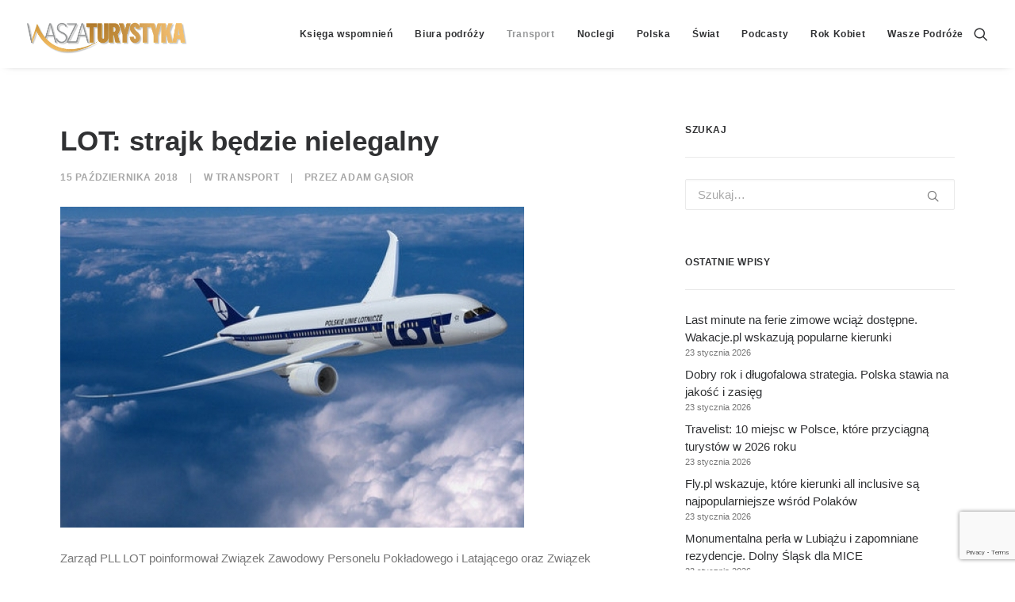

--- FILE ---
content_type: text/html; charset=UTF-8
request_url: https://www.waszaturystyka.pl/lot-strajk-bedzie-nielegalny/
body_size: 28370
content:
<!DOCTYPE html><html class="no-touch" lang="pl-PL" xmlns="http://www.w3.org/1999/xhtml"><head><meta http-equiv="Content-Type" content="text/html; charset=UTF-8"><meta name="viewport" content="width=device-width, initial-scale=1"><link rel="profile" href="https://gmpg.org/xfn/11"><link rel="pingback" href="https://www.waszaturystyka.pl/xmlrpc.php"><style id="reCAPTCHA-style" >.google-recaptcha-container{display:block;clear:both;}
.google-recaptcha-container iframe{margin:0;}
.google-recaptcha-container .plugin-credits a{text-decoration:underline;}</style><meta name='robots' content='index, follow, max-image-preview:large, max-snippet:-1, max-video-preview:-1' /><style>img:is([sizes="auto" i], [sizes^="auto," i]) { contain-intrinsic-size: 3000px 1500px }</style><title>LOT: strajk będzie nielegalny - Wasza Turystyka</title><link rel="canonical" href="https://www.waszaturystyka.pl/lot-strajk-bedzie-nielegalny/" /><meta property="og:locale" content="pl_PL" /><meta property="og:type" content="article" /><meta property="og:title" content="LOT: strajk będzie nielegalny - Wasza Turystyka" /><meta property="og:description" content="Zarząd PLL LOT poinformował Związek Zawodowy Personelu Pokładowego i Latającego oraz Związek Zawodowy Pilotów Komunikacyjnych, że planowany strajk w LOT byłby nielegalny i dlatego nie może się odbyć." /><meta property="og:url" content="https://www.waszaturystyka.pl/lot-strajk-bedzie-nielegalny/" /><meta property="og:site_name" content="Wasza Turystyka" /><meta property="article:publisher" content="https://www.facebook.com/WaszaTurystyka/" /><meta property="article:author" content="https://www.facebook.com/adam.gasior" /><meta property="article:published_time" content="2018-10-15T12:48:53+00:00" /><meta property="article:modified_time" content="2020-01-16T22:45:10+00:00" /><meta property="og:image" content="https://www.waszaturystyka.pl/wp-content/uploads/2018/10/b45ee44cb3181d1af1cd7c9bd2a7bf23.jpg" /><meta property="og:image:width" content="585" /><meta property="og:image:height" content="405" /><meta property="og:image:type" content="image/jpeg" /><meta name="author" content="Adam Gąsior" /><meta name="twitter:card" content="summary_large_image" /><meta name="twitter:creator" content="@https://twitter.com/adamgasior1" /><meta name="twitter:site" content="@waszaturystyka" /><meta name="twitter:label1" content="Napisane przez" /><meta name="twitter:data1" content="Adam Gąsior" /><meta name="twitter:label2" content="Szacowany czas czytania" /><meta name="twitter:data2" content="4 minuty" /> <script type="application/ld+json" class="yoast-schema-graph">{"@context":"https://schema.org","@graph":[{"@type":"WebPage","@id":"https://www.waszaturystyka.pl/lot-strajk-bedzie-nielegalny/","url":"https://www.waszaturystyka.pl/lot-strajk-bedzie-nielegalny/","name":"LOT: strajk będzie nielegalny - Wasza Turystyka","isPartOf":{"@id":"https://www.waszaturystyka.pl/#website"},"primaryImageOfPage":{"@id":"https://www.waszaturystyka.pl/lot-strajk-bedzie-nielegalny/#primaryimage"},"image":{"@id":"https://www.waszaturystyka.pl/lot-strajk-bedzie-nielegalny/#primaryimage"},"thumbnailUrl":"https://www.waszaturystyka.pl/wp-content/uploads/2018/10/b45ee44cb3181d1af1cd7c9bd2a7bf23.jpg","datePublished":"2018-10-15T12:48:53+00:00","dateModified":"2020-01-16T22:45:10+00:00","author":{"@id":"https://www.waszaturystyka.pl/#/schema/person/0ea367805e88874465fbf14b90d26317"},"breadcrumb":{"@id":"https://www.waszaturystyka.pl/lot-strajk-bedzie-nielegalny/#breadcrumb"},"inLanguage":"pl-PL","potentialAction":[{"@type":"ReadAction","target":["https://www.waszaturystyka.pl/lot-strajk-bedzie-nielegalny/"]}]},{"@type":"ImageObject","inLanguage":"pl-PL","@id":"https://www.waszaturystyka.pl/lot-strajk-bedzie-nielegalny/#primaryimage","url":"https://www.waszaturystyka.pl/wp-content/uploads/2018/10/b45ee44cb3181d1af1cd7c9bd2a7bf23.jpg","contentUrl":"https://www.waszaturystyka.pl/wp-content/uploads/2018/10/b45ee44cb3181d1af1cd7c9bd2a7bf23.jpg","width":585,"height":405,"caption":"archiwum PLL LOT"},{"@type":"BreadcrumbList","@id":"https://www.waszaturystyka.pl/lot-strajk-bedzie-nielegalny/#breadcrumb","itemListElement":[{"@type":"ListItem","position":1,"name":"Strona główna","item":"https://www.waszaturystyka.pl/"},{"@type":"ListItem","position":2,"name":"LOT: strajk będzie nielegalny"}]},{"@type":"WebSite","@id":"https://www.waszaturystyka.pl/#website","url":"https://www.waszaturystyka.pl/","name":"Wasza Turystyka","description":"Portal dla i o branży turystycznej, codziennie dostarcza wiadomości o rynku polskim i światowym dla biur podróży, hoteli, firm transportowych, linii lotniczych, autokarowych, kolejowych i promowych, o...","potentialAction":[{"@type":"SearchAction","target":{"@type":"EntryPoint","urlTemplate":"https://www.waszaturystyka.pl/?s={search_term_string}"},"query-input":{"@type":"PropertyValueSpecification","valueRequired":true,"valueName":"search_term_string"}}],"inLanguage":"pl-PL"},{"@type":"Person","@id":"https://www.waszaturystyka.pl/#/schema/person/0ea367805e88874465fbf14b90d26317","name":"Adam Gąsior","image":{"@type":"ImageObject","inLanguage":"pl-PL","@id":"https://www.waszaturystyka.pl/#/schema/person/image/","url":"https://secure.gravatar.com/avatar/cd5a6e983459e7c84339831a219aa7a248476e98c00851decdf56bb9e6c8c04b?s=96&d=mm&r=g","contentUrl":"https://secure.gravatar.com/avatar/cd5a6e983459e7c84339831a219aa7a248476e98c00851decdf56bb9e6c8c04b?s=96&d=mm&r=g","caption":"Adam Gąsior"},"description":"Redaktor naczelny portalu branżowego WaszaTurystyka.pl","sameAs":["https://www.facebook.com/adam.gasior","https://x.com/https://twitter.com/adamgasior1"],"url":"https://www.waszaturystyka.pl/author/adam-gasior/"}]}</script> <link rel='dns-prefetch' href='//www.google.com' /><link rel='dns-prefetch' href='//fonts.googleapis.com' /><link rel="alternate" type="application/rss+xml" title="Wasza Turystyka &raquo; Kanał z wpisami" href="https://www.waszaturystyka.pl/feed/" /><link rel="alternate" type="application/rss+xml" title="Wasza Turystyka &raquo; Kanał z komentarzami" href="https://www.waszaturystyka.pl/comments/feed/" /><link rel="alternate" type="application/rss+xml" title="Wasza Turystyka &raquo; LOT: strajk będzie nielegalny Kanał z komentarzami" href="https://www.waszaturystyka.pl/lot-strajk-bedzie-nielegalny/feed/" /> <script type="text/javascript">/*  */
window._wpemojiSettings = {"baseUrl":"https:\/\/s.w.org\/images\/core\/emoji\/16.0.1\/72x72\/","ext":".png","svgUrl":"https:\/\/s.w.org\/images\/core\/emoji\/16.0.1\/svg\/","svgExt":".svg","source":{"concatemoji":"https:\/\/www.waszaturystyka.pl\/wp-includes\/js\/wp-emoji-release.min.js?ver=6.8.3"}};
/*! This file is auto-generated */
!function(s,n){var o,i,e;function c(e){try{var t={supportTests:e,timestamp:(new Date).valueOf()};sessionStorage.setItem(o,JSON.stringify(t))}catch(e){}}function p(e,t,n){e.clearRect(0,0,e.canvas.width,e.canvas.height),e.fillText(t,0,0);var t=new Uint32Array(e.getImageData(0,0,e.canvas.width,e.canvas.height).data),a=(e.clearRect(0,0,e.canvas.width,e.canvas.height),e.fillText(n,0,0),new Uint32Array(e.getImageData(0,0,e.canvas.width,e.canvas.height).data));return t.every(function(e,t){return e===a[t]})}function u(e,t){e.clearRect(0,0,e.canvas.width,e.canvas.height),e.fillText(t,0,0);for(var n=e.getImageData(16,16,1,1),a=0;a<n.data.length;a++)if(0!==n.data[a])return!1;return!0}function f(e,t,n,a){switch(t){case"flag":return n(e,"\ud83c\udff3\ufe0f\u200d\u26a7\ufe0f","\ud83c\udff3\ufe0f\u200b\u26a7\ufe0f")?!1:!n(e,"\ud83c\udde8\ud83c\uddf6","\ud83c\udde8\u200b\ud83c\uddf6")&&!n(e,"\ud83c\udff4\udb40\udc67\udb40\udc62\udb40\udc65\udb40\udc6e\udb40\udc67\udb40\udc7f","\ud83c\udff4\u200b\udb40\udc67\u200b\udb40\udc62\u200b\udb40\udc65\u200b\udb40\udc6e\u200b\udb40\udc67\u200b\udb40\udc7f");case"emoji":return!a(e,"\ud83e\udedf")}return!1}function g(e,t,n,a){var r="undefined"!=typeof WorkerGlobalScope&&self instanceof WorkerGlobalScope?new OffscreenCanvas(300,150):s.createElement("canvas"),o=r.getContext("2d",{willReadFrequently:!0}),i=(o.textBaseline="top",o.font="600 32px Arial",{});return e.forEach(function(e){i[e]=t(o,e,n,a)}),i}function t(e){var t=s.createElement("script");t.src=e,t.defer=!0,s.head.appendChild(t)}"undefined"!=typeof Promise&&(o="wpEmojiSettingsSupports",i=["flag","emoji"],n.supports={everything:!0,everythingExceptFlag:!0},e=new Promise(function(e){s.addEventListener("DOMContentLoaded",e,{once:!0})}),new Promise(function(t){var n=function(){try{var e=JSON.parse(sessionStorage.getItem(o));if("object"==typeof e&&"number"==typeof e.timestamp&&(new Date).valueOf()<e.timestamp+604800&&"object"==typeof e.supportTests)return e.supportTests}catch(e){}return null}();if(!n){if("undefined"!=typeof Worker&&"undefined"!=typeof OffscreenCanvas&&"undefined"!=typeof URL&&URL.createObjectURL&&"undefined"!=typeof Blob)try{var e="postMessage("+g.toString()+"("+[JSON.stringify(i),f.toString(),p.toString(),u.toString()].join(",")+"));",a=new Blob([e],{type:"text/javascript"}),r=new Worker(URL.createObjectURL(a),{name:"wpTestEmojiSupports"});return void(r.onmessage=function(e){c(n=e.data),r.terminate(),t(n)})}catch(e){}c(n=g(i,f,p,u))}t(n)}).then(function(e){for(var t in e)n.supports[t]=e[t],n.supports.everything=n.supports.everything&&n.supports[t],"flag"!==t&&(n.supports.everythingExceptFlag=n.supports.everythingExceptFlag&&n.supports[t]);n.supports.everythingExceptFlag=n.supports.everythingExceptFlag&&!n.supports.flag,n.DOMReady=!1,n.readyCallback=function(){n.DOMReady=!0}}).then(function(){return e}).then(function(){var e;n.supports.everything||(n.readyCallback(),(e=n.source||{}).concatemoji?t(e.concatemoji):e.wpemoji&&e.twemoji&&(t(e.twemoji),t(e.wpemoji)))}))}((window,document),window._wpemojiSettings);
/*  */</script> <style id='wp-emoji-styles-inline-css' type='text/css'>img.wp-smiley, img.emoji {
		display: inline !important;
		border: none !important;
		box-shadow: none !important;
		height: 1em !important;
		width: 1em !important;
		margin: 0 0.07em !important;
		vertical-align: -0.1em !important;
		background: none !important;
		padding: 0 !important;
	}</style><link data-optimized="1" rel='stylesheet' id='wp-block-library-css' href='https://www.waszaturystyka.pl/wp-content/litespeed/css/699775804ebaecfa16beca77f83b8f91.css?ver=734a7' type='text/css' media='all' /><style id='classic-theme-styles-inline-css' type='text/css'>/*! This file is auto-generated */
.wp-block-button__link{color:#fff;background-color:#32373c;border-radius:9999px;box-shadow:none;text-decoration:none;padding:calc(.667em + 2px) calc(1.333em + 2px);font-size:1.125em}.wp-block-file__button{background:#32373c;color:#fff;text-decoration:none}</style><style id='global-styles-inline-css' type='text/css'>:root{--wp--preset--aspect-ratio--square: 1;--wp--preset--aspect-ratio--4-3: 4/3;--wp--preset--aspect-ratio--3-4: 3/4;--wp--preset--aspect-ratio--3-2: 3/2;--wp--preset--aspect-ratio--2-3: 2/3;--wp--preset--aspect-ratio--16-9: 16/9;--wp--preset--aspect-ratio--9-16: 9/16;--wp--preset--color--black: #000000;--wp--preset--color--cyan-bluish-gray: #abb8c3;--wp--preset--color--white: #ffffff;--wp--preset--color--pale-pink: #f78da7;--wp--preset--color--vivid-red: #cf2e2e;--wp--preset--color--luminous-vivid-orange: #ff6900;--wp--preset--color--luminous-vivid-amber: #fcb900;--wp--preset--color--light-green-cyan: #7bdcb5;--wp--preset--color--vivid-green-cyan: #00d084;--wp--preset--color--pale-cyan-blue: #8ed1fc;--wp--preset--color--vivid-cyan-blue: #0693e3;--wp--preset--color--vivid-purple: #9b51e0;--wp--preset--gradient--vivid-cyan-blue-to-vivid-purple: linear-gradient(135deg,rgba(6,147,227,1) 0%,rgb(155,81,224) 100%);--wp--preset--gradient--light-green-cyan-to-vivid-green-cyan: linear-gradient(135deg,rgb(122,220,180) 0%,rgb(0,208,130) 100%);--wp--preset--gradient--luminous-vivid-amber-to-luminous-vivid-orange: linear-gradient(135deg,rgba(252,185,0,1) 0%,rgba(255,105,0,1) 100%);--wp--preset--gradient--luminous-vivid-orange-to-vivid-red: linear-gradient(135deg,rgba(255,105,0,1) 0%,rgb(207,46,46) 100%);--wp--preset--gradient--very-light-gray-to-cyan-bluish-gray: linear-gradient(135deg,rgb(238,238,238) 0%,rgb(169,184,195) 100%);--wp--preset--gradient--cool-to-warm-spectrum: linear-gradient(135deg,rgb(74,234,220) 0%,rgb(151,120,209) 20%,rgb(207,42,186) 40%,rgb(238,44,130) 60%,rgb(251,105,98) 80%,rgb(254,248,76) 100%);--wp--preset--gradient--blush-light-purple: linear-gradient(135deg,rgb(255,206,236) 0%,rgb(152,150,240) 100%);--wp--preset--gradient--blush-bordeaux: linear-gradient(135deg,rgb(254,205,165) 0%,rgb(254,45,45) 50%,rgb(107,0,62) 100%);--wp--preset--gradient--luminous-dusk: linear-gradient(135deg,rgb(255,203,112) 0%,rgb(199,81,192) 50%,rgb(65,88,208) 100%);--wp--preset--gradient--pale-ocean: linear-gradient(135deg,rgb(255,245,203) 0%,rgb(182,227,212) 50%,rgb(51,167,181) 100%);--wp--preset--gradient--electric-grass: linear-gradient(135deg,rgb(202,248,128) 0%,rgb(113,206,126) 100%);--wp--preset--gradient--midnight: linear-gradient(135deg,rgb(2,3,129) 0%,rgb(40,116,252) 100%);--wp--preset--font-size--small: 13px;--wp--preset--font-size--medium: 20px;--wp--preset--font-size--large: 36px;--wp--preset--font-size--x-large: 42px;--wp--preset--spacing--20: 0.44rem;--wp--preset--spacing--30: 0.67rem;--wp--preset--spacing--40: 1rem;--wp--preset--spacing--50: 1.5rem;--wp--preset--spacing--60: 2.25rem;--wp--preset--spacing--70: 3.38rem;--wp--preset--spacing--80: 5.06rem;--wp--preset--shadow--natural: 6px 6px 9px rgba(0, 0, 0, 0.2);--wp--preset--shadow--deep: 12px 12px 50px rgba(0, 0, 0, 0.4);--wp--preset--shadow--sharp: 6px 6px 0px rgba(0, 0, 0, 0.2);--wp--preset--shadow--outlined: 6px 6px 0px -3px rgba(255, 255, 255, 1), 6px 6px rgba(0, 0, 0, 1);--wp--preset--shadow--crisp: 6px 6px 0px rgba(0, 0, 0, 1);}:where(.is-layout-flex){gap: 0.5em;}:where(.is-layout-grid){gap: 0.5em;}body .is-layout-flex{display: flex;}.is-layout-flex{flex-wrap: wrap;align-items: center;}.is-layout-flex > :is(*, div){margin: 0;}body .is-layout-grid{display: grid;}.is-layout-grid > :is(*, div){margin: 0;}:where(.wp-block-columns.is-layout-flex){gap: 2em;}:where(.wp-block-columns.is-layout-grid){gap: 2em;}:where(.wp-block-post-template.is-layout-flex){gap: 1.25em;}:where(.wp-block-post-template.is-layout-grid){gap: 1.25em;}.has-black-color{color: var(--wp--preset--color--black) !important;}.has-cyan-bluish-gray-color{color: var(--wp--preset--color--cyan-bluish-gray) !important;}.has-white-color{color: var(--wp--preset--color--white) !important;}.has-pale-pink-color{color: var(--wp--preset--color--pale-pink) !important;}.has-vivid-red-color{color: var(--wp--preset--color--vivid-red) !important;}.has-luminous-vivid-orange-color{color: var(--wp--preset--color--luminous-vivid-orange) !important;}.has-luminous-vivid-amber-color{color: var(--wp--preset--color--luminous-vivid-amber) !important;}.has-light-green-cyan-color{color: var(--wp--preset--color--light-green-cyan) !important;}.has-vivid-green-cyan-color{color: var(--wp--preset--color--vivid-green-cyan) !important;}.has-pale-cyan-blue-color{color: var(--wp--preset--color--pale-cyan-blue) !important;}.has-vivid-cyan-blue-color{color: var(--wp--preset--color--vivid-cyan-blue) !important;}.has-vivid-purple-color{color: var(--wp--preset--color--vivid-purple) !important;}.has-black-background-color{background-color: var(--wp--preset--color--black) !important;}.has-cyan-bluish-gray-background-color{background-color: var(--wp--preset--color--cyan-bluish-gray) !important;}.has-white-background-color{background-color: var(--wp--preset--color--white) !important;}.has-pale-pink-background-color{background-color: var(--wp--preset--color--pale-pink) !important;}.has-vivid-red-background-color{background-color: var(--wp--preset--color--vivid-red) !important;}.has-luminous-vivid-orange-background-color{background-color: var(--wp--preset--color--luminous-vivid-orange) !important;}.has-luminous-vivid-amber-background-color{background-color: var(--wp--preset--color--luminous-vivid-amber) !important;}.has-light-green-cyan-background-color{background-color: var(--wp--preset--color--light-green-cyan) !important;}.has-vivid-green-cyan-background-color{background-color: var(--wp--preset--color--vivid-green-cyan) !important;}.has-pale-cyan-blue-background-color{background-color: var(--wp--preset--color--pale-cyan-blue) !important;}.has-vivid-cyan-blue-background-color{background-color: var(--wp--preset--color--vivid-cyan-blue) !important;}.has-vivid-purple-background-color{background-color: var(--wp--preset--color--vivid-purple) !important;}.has-black-border-color{border-color: var(--wp--preset--color--black) !important;}.has-cyan-bluish-gray-border-color{border-color: var(--wp--preset--color--cyan-bluish-gray) !important;}.has-white-border-color{border-color: var(--wp--preset--color--white) !important;}.has-pale-pink-border-color{border-color: var(--wp--preset--color--pale-pink) !important;}.has-vivid-red-border-color{border-color: var(--wp--preset--color--vivid-red) !important;}.has-luminous-vivid-orange-border-color{border-color: var(--wp--preset--color--luminous-vivid-orange) !important;}.has-luminous-vivid-amber-border-color{border-color: var(--wp--preset--color--luminous-vivid-amber) !important;}.has-light-green-cyan-border-color{border-color: var(--wp--preset--color--light-green-cyan) !important;}.has-vivid-green-cyan-border-color{border-color: var(--wp--preset--color--vivid-green-cyan) !important;}.has-pale-cyan-blue-border-color{border-color: var(--wp--preset--color--pale-cyan-blue) !important;}.has-vivid-cyan-blue-border-color{border-color: var(--wp--preset--color--vivid-cyan-blue) !important;}.has-vivid-purple-border-color{border-color: var(--wp--preset--color--vivid-purple) !important;}.has-vivid-cyan-blue-to-vivid-purple-gradient-background{background: var(--wp--preset--gradient--vivid-cyan-blue-to-vivid-purple) !important;}.has-light-green-cyan-to-vivid-green-cyan-gradient-background{background: var(--wp--preset--gradient--light-green-cyan-to-vivid-green-cyan) !important;}.has-luminous-vivid-amber-to-luminous-vivid-orange-gradient-background{background: var(--wp--preset--gradient--luminous-vivid-amber-to-luminous-vivid-orange) !important;}.has-luminous-vivid-orange-to-vivid-red-gradient-background{background: var(--wp--preset--gradient--luminous-vivid-orange-to-vivid-red) !important;}.has-very-light-gray-to-cyan-bluish-gray-gradient-background{background: var(--wp--preset--gradient--very-light-gray-to-cyan-bluish-gray) !important;}.has-cool-to-warm-spectrum-gradient-background{background: var(--wp--preset--gradient--cool-to-warm-spectrum) !important;}.has-blush-light-purple-gradient-background{background: var(--wp--preset--gradient--blush-light-purple) !important;}.has-blush-bordeaux-gradient-background{background: var(--wp--preset--gradient--blush-bordeaux) !important;}.has-luminous-dusk-gradient-background{background: var(--wp--preset--gradient--luminous-dusk) !important;}.has-pale-ocean-gradient-background{background: var(--wp--preset--gradient--pale-ocean) !important;}.has-electric-grass-gradient-background{background: var(--wp--preset--gradient--electric-grass) !important;}.has-midnight-gradient-background{background: var(--wp--preset--gradient--midnight) !important;}.has-small-font-size{font-size: var(--wp--preset--font-size--small) !important;}.has-medium-font-size{font-size: var(--wp--preset--font-size--medium) !important;}.has-large-font-size{font-size: var(--wp--preset--font-size--large) !important;}.has-x-large-font-size{font-size: var(--wp--preset--font-size--x-large) !important;}
:where(.wp-block-post-template.is-layout-flex){gap: 1.25em;}:where(.wp-block-post-template.is-layout-grid){gap: 1.25em;}
:where(.wp-block-columns.is-layout-flex){gap: 2em;}:where(.wp-block-columns.is-layout-grid){gap: 2em;}
:root :where(.wp-block-pullquote){font-size: 1.5em;line-height: 1.6;}</style><link data-optimized="1" rel='stylesheet' id='contact-form-7-css' href='https://www.waszaturystyka.pl/wp-content/litespeed/css/278befea9bb714e90c7417c113b72f79.css?ver=e9864' type='text/css' media='all' /><link rel='stylesheet' id='uncodefont-google-css' href='//fonts.googleapis.com/css?family=Montserrat%3A100%2C100italic%2C200%2C200italic%2C300%2C300italic%2Cregular%2Citalic%2C500%2C500italic%2C600%2C600italic%2C700%2C700italic%2C800%2C800italic%2C900%2C900italic&#038;subset=latin%2Clatin-ext%2Cvietnamese%2Ccyrillic%2Ccyrillic-ext&#038;ver=2.8.13' type='text/css' media='all' /><link data-optimized="1" rel='stylesheet' id='uncode-privacy-css' href='https://www.waszaturystyka.pl/wp-content/litespeed/css/1281015186803b708af6bc709d3e4fda.css?ver=93f40' type='text/css' media='all' /><link data-optimized="1" rel='stylesheet' id='rs-style-css' href='https://www.waszaturystyka.pl/wp-content/litespeed/css/2728bcbb0a4b3bccedf3d15f93add39b.css?ver=5bc1a' type='text/css' media='all' /><link data-optimized="1" rel='stylesheet' id='swiper-bundle-css' href='https://www.waszaturystyka.pl/wp-content/litespeed/css/1e665f1c391a2d7478b42aed4e24cec0.css?ver=28a7e' type='text/css' media='all' /><link data-optimized="1" rel='stylesheet' id='cherry-handler-css-css' href='https://www.waszaturystyka.pl/wp-content/litespeed/css/a9a25e501b12e9272496c17717124f13.css?ver=e4fc8' type='text/css' media='all' /><link data-optimized="1" rel='stylesheet' id='uncode-style-css' href='https://www.waszaturystyka.pl/wp-content/litespeed/css/a7f7b1e32ddb2dc4c31da25d1245f0ff.css?ver=3dda2' type='text/css' media='all' /><style id='uncode-style-inline-css' type='text/css'>@media (max-width: 959px) { .navbar-brand > * { height: 40px !important;}}
@media (min-width: 960px) { .limit-width { max-width: 1200px; margin: auto;}}
body.menu-custom-padding .col-lg-0.logo-container, body.menu-custom-padding .col-lg-2.logo-container, body.menu-custom-padding .col-lg-12 .logo-container, body.menu-custom-padding .col-lg-4.logo-container { padding-top: 18px; padding-bottom: 18px; }
body.menu-custom-padding .col-lg-0.logo-container.shrinked, body.menu-custom-padding .col-lg-2.logo-container.shrinked, body.menu-custom-padding .col-lg-12 .logo-container.shrinked, body.menu-custom-padding .col-lg-4.logo-container.shrinked { padding-top: 9px; padding-bottom: 9px; }
@media (max-width: 959px) { body.menu-custom-padding .menu-container .logo-container { padding-top: 18px !important; padding-bottom: 18px !important; } }
#changer-back-color { transition: background-color 1000ms cubic-bezier(0.25, 1, 0.5, 1) !important; } #changer-back-color > div { transition: opacity 1000ms cubic-bezier(0.25, 1, 0.5, 1) !important; } body.bg-changer-init.disable-hover .main-wrapper .style-light,  body.bg-changer-init.disable-hover .main-wrapper .style-light h1,  body.bg-changer-init.disable-hover .main-wrapper .style-light h2, body.bg-changer-init.disable-hover .main-wrapper .style-light h3, body.bg-changer-init.disable-hover .main-wrapper .style-light h4, body.bg-changer-init.disable-hover .main-wrapper .style-light h5, body.bg-changer-init.disable-hover .main-wrapper .style-light h6, body.bg-changer-init.disable-hover .main-wrapper .style-light a, body.bg-changer-init.disable-hover .main-wrapper .style-dark, body.bg-changer-init.disable-hover .main-wrapper .style-dark h1, body.bg-changer-init.disable-hover .main-wrapper .style-dark h2, body.bg-changer-init.disable-hover .main-wrapper .style-dark h3, body.bg-changer-init.disable-hover .main-wrapper .style-dark h4, body.bg-changer-init.disable-hover .main-wrapper .style-dark h5, body.bg-changer-init.disable-hover .main-wrapper .style-dark h6, body.bg-changer-init.disable-hover .main-wrapper .style-dark a { transition: color 1000ms cubic-bezier(0.25, 1, 0.5, 1) !important; }</style><link data-optimized="1" rel='stylesheet' id='uncode-icons-css' href='https://www.waszaturystyka.pl/wp-content/litespeed/css/7b195c5e7170c715b68c7a4e252b3331.css?ver=c93cd' type='text/css' media='all' /><link data-optimized="1" rel='stylesheet' id='uncode-custom-style-css' href='https://www.waszaturystyka.pl/wp-content/litespeed/css/c53598b38f1cfcbb9aed9a29ac1fbc96.css?ver=fe927' type='text/css' media='all' /><link data-optimized="1" rel='stylesheet' id='griwpc-recaptcha-style-css' href='https://www.waszaturystyka.pl/wp-content/litespeed/css/11c10306e1d8bc16b0696abaac9c775f.css?ver=c775f' type='text/css' media='all' /><style id='griwpc-recaptcha-style-inline-css' type='text/css'>.google-recaptcha-container{display:block;clear:both;}
.google-recaptcha-container iframe{margin:0;}
.google-recaptcha-container .plugin-credits a{text-decoration:underline;}</style><link data-optimized="1" rel='stylesheet' id='child-style-css' href='https://www.waszaturystyka.pl/wp-content/litespeed/css/5e24b0ea1a655a6d802ffeaef868b775.css?ver=22caa' type='text/css' media='all' /> <script type="text/javascript" id="real3d-flipbook-global-js-extra">/*  */
var flipbookOptions_global = {"pages":[],"pdfUrl":"","printPdfUrl":"","tableOfContent":[],"id":"","bookId":"","date":"","lightboxThumbnailUrl":"","mode":"normal","viewMode":"webgl","pageTextureSize":"2048","pageTextureSizeSmall":"1024","pageTextureSizeMobile":"","pageTextureSizeMobileSmall":"1000","minPixelRatio":"1","pdfTextLayer":"true","zoomMin":"0.9","zoomStep":"2","zoomSize":"","zoomReset":"false","doubleClickZoom":"true","pageDrag":"true","singlePageMode":"false","pageFlipDuration":"1","sound":"true","startPage":"1","pageNumberOffset":"0","deeplinking":{"enabled":"false","prefix":""},"responsiveView":"true","responsiveViewTreshold":"768","responsiveViewRatio":"1","cover":"true","backCover":"true","scaleCover":"false","pageCaptions":"false","height":"400","responsiveHeight":"true","containerRatio":"","thumbnailsOnStart":"false","contentOnStart":"false","searchOnStart":"","searchResultsThumbs":"false","tableOfContentCloseOnClick":"true","thumbsCloseOnClick":"true","autoplayOnStart":"false","autoplayInterval":"3000","autoplayLoop":"true","autoplayStartPage":"1","rightToLeft":"false","pageWidth":"","pageHeight":"","thumbSize":"130","logoImg":"","logoUrl":"","logoUrlTarget":"","logoCSS":"position:absolute;left:0;top:0;","menuSelector":"","zIndex":"auto","preloaderText":"","googleAnalyticsTrackingCode":"","pdfBrowserViewerIfIE":"false","modeMobile":"","viewModeMobile":"","aspectMobile":"","aspectRatioMobile":"","singlePageModeIfMobile":"false","logoHideOnMobile":"false","mobile":{"thumbnailsOnStart":"false","contentOnStart":"false","pagesInMemory":"6","bitmapResizeHeight":"","bitmapResizeQuality":"","currentPage":{"enabled":"false"},"pdfUrl":""},"lightboxCssClass":"","lightboxLink":"","lightboxLinkNewWindow":"true","lightboxBackground":"rgb(81, 85, 88)","lightboxBackgroundPattern":"","lightboxBackgroundImage":"","lightboxContainerCSS":"display:inline-block;padding:10px;","lightboxThumbnailHeight":"150","lightboxThumbnailUrlCSS":"display:block;","lightboxThumbnailInfo":"false","lightboxThumbnailInfoText":"","lightboxThumbnailInfoCSS":"top: 0;  width: 100%; height: 100%; font-size: 16px; color: #000; background: rgba(255,255,255,.8); ","showTitle":"false","showDate":"false","hideThumbnail":"false","lightboxText":"","lightboxTextCSS":"display:block;","lightboxTextPosition":"top","lightBoxOpened":"false","lightBoxFullscreen":"false","lightboxStartPage":"","lightboxMarginV":"0","lightboxMarginH":"0","lights":"true","lightPositionX":"0","lightPositionY":"150","lightPositionZ":"1400","lightIntensity":"0.6","shadows":"true","shadowMapSize":"2048","shadowOpacity":"0.2","shadowDistance":"15","pageHardness":"2","coverHardness":"2","pageRoughness":"1","pageMetalness":"0","pageSegmentsW":"6","pageSegmentsH":"1","pagesInMemory":"20","bitmapResizeHeight":"","bitmapResizeQuality":"","pageMiddleShadowSize":"2","pageMiddleShadowColorL":"#999999","pageMiddleShadowColorR":"#777777","antialias":"false","pan":"0","tilt":"0","rotateCameraOnMouseDrag":"true","panMax":"20","panMin":"-20","tiltMax":"0","tiltMin":"-60","currentPage":{"enabled":"true","title":"Current page","hAlign":"left","vAlign":"top"},"btnAutoplay":{"enabled":"true","title":"Autoplay","icon":"fa-play","iconAlt":"fa-pause","icon2":"play_arrow","iconAlt2":"pause"},"btnNext":{"enabled":"true","title":"Next Page","icon":"fa-chevron-right","icon2":"chevron_right"},"btnLast":{"enabled":"false","title":"Last Page","icon":"fa-angle-double-right","icon2":"last_page"},"btnPrev":{"enabled":"true","title":"Previous Page","icon":"fa-chevron-left","icon2":"chevron_left"},"btnFirst":{"enabled":"false","title":"First Page","icon":"fa-angle-double-left","icon2":"first_page"},"btnZoomIn":{"enabled":"true","title":"Zoom in","icon":"fa-plus","icon2":"zoom_in"},"btnZoomOut":{"enabled":"true","title":"Zoom out","icon":"fa-minus","icon2":"zoom_out"},"btnToc":{"enabled":"true","title":"Table of Contents","icon":"fa-list-ol","icon2":"toc"},"btnThumbs":{"enabled":"true","title":"Pages","icon":"fa-th-large","icon2":"view_module"},"btnShare":{"enabled":"true","title":"Share","icon":"fa-share-alt","icon2":"share"},"btnNotes":{"enabled":"false","title":"Notes"},"btnDownloadPages":{"enabled":"false","url":"","title":"Download pages","icon":"fa-download","icon2":"file_download"},"btnDownloadPdf":{"enabled":"false","url":"","title":"Download PDF","forceDownload":"true","openInNewWindow":"true","icon":"fa-file","icon2":"picture_as_pdf"},"btnSound":{"enabled":"true","title":"Sound","icon":"fa-volume-up","iconAlt":"fa-volume-off","icon2":"volume_up","iconAlt2":"volume_mute"},"btnExpand":{"enabled":"true","title":"Toggle fullscreen","icon":"fa-expand","iconAlt":"fa-compress","icon2":"fullscreen","iconAlt2":"fullscreen_exit"},"btnSingle":{"enabled":"true","title":"Toggle single page"},"btnSearch":{"enabled":"false","title":"Search","icon":"fas fa-search","icon2":"search"},"search":{"enabled":"false","title":"Search"},"btnBookmark":{"enabled":"false","title":"Bookmark","icon":"fas fa-bookmark","icon2":"bookmark"},"btnPrint":{"enabled":"true","title":"Print","icon":"fa-print","icon2":"print"},"btnTools":{"enabled":"true","title":"Tools"},"btnClose":{"enabled":"true","title":"Close"},"whatsapp":{"enabled":"true"},"twitter":{"enabled":"true","url":"","description":""},"facebook":{"enabled":"true","url":"","description":"","title":"","image":"","caption":""},"pinterest":{"enabled":"true","url":"","image":"","description":""},"email":{"enabled":"true","url":"","description":""},"linkedin":{"enabled":"true"},"digg":{"enabled":"false"},"reddit":{"enabled":"false"},"shareUrl":"","shareTitle":"","shareImage":"","layout":"1","icons":"FontAwesome","skin":"light","useFontAwesome5":"true","sideNavigationButtons":"true","menuNavigationButtons":"false","backgroundColor":"rgb(81, 85, 88)","backgroundPattern":"","backgroundImage":"","backgroundTransparent":"false","menuBackground":"","menuShadow":"","menuMargin":"0","menuPadding":"0","menuOverBook":"false","menuFloating":"false","menuTransparent":"false","menu2Background":"","menu2Shadow":"","menu2Margin":"0","menu2Padding":"0","menu2OverBook":"true","menu2Floating":"false","menu2Transparent":"true","skinColor":"","skinBackground":"","hideMenu":"false","menuAlignHorizontal":"center","btnColor":"","btnColorHover":"","btnBackground":"none","btnRadius":"0","btnMargin":"0","btnSize":"14","btnPaddingV":"10","btnPaddingH":"10","btnShadow":"","btnTextShadow":"","btnBorder":"","arrowColor":"#fff","arrowColorHover":"#fff","arrowBackground":"rgba(0,0,0,0)","arrowBackgroundHover":"rgba(0, 0, 0, .15)","arrowRadius":"4","arrowMargin":"4","arrowSize":"40","arrowPadding":"10","arrowTextShadow":"0px 0px 1px rgba(0, 0, 0, 1)","arrowBorder":"","closeBtnColorHover":"#FFF","closeBtnBackground":"rgba(0,0,0,.4)","closeBtnRadius":"0","closeBtnMargin":"0","closeBtnSize":"20","closeBtnPadding":"5","closeBtnTextShadow":"","closeBtnBorder":"","floatingBtnColor":"","floatingBtnColorHover":"","floatingBtnBackground":"","floatingBtnBackgroundHover":"","floatingBtnRadius":"","floatingBtnMargin":"","floatingBtnSize":"","floatingBtnPadding":"","floatingBtnShadow":"","floatingBtnTextShadow":"","floatingBtnBorder":"","currentPageMarginV":"5","currentPageMarginH":"5","arrowsAlwaysEnabledForNavigation":"false","arrowsDisabledNotFullscreen":"true","touchSwipeEnabled":"true","fitToWidth":"false","rightClickEnabled":"true","linkColor":"rgba(0, 0, 0, 0)","linkColorHover":"rgba(255, 255, 0, 1)","linkOpacity":"0.4","linkTarget":"_blank","pdfAutoLinks":"false","disableRange":"false","strings":{"print":"Print","printLeftPage":"Print left page","printRightPage":"Print right page","printCurrentPage":"Print current page","printAllPages":"Print all pages","download":"Download","downloadLeftPage":"Download left page","downloadRightPage":"Download right page","downloadCurrentPage":"Download current page","downloadAllPages":"Download all pages","bookmarks":"Bookmarks","bookmarkLeftPage":"Bookmark left page","bookmarkRightPage":"Bookmark right page","bookmarkCurrentPage":"Bookmark current page","search":"Search","findInDocument":"Find in document","pagesFoundContaining":"pages found containing","noMatches":"No matches","matchesFound":"matches found","page":"Page","matches":"matches","thumbnails":"Thumbnails","tableOfContent":"Table of Contents","share":"Share","pressEscToClose":"Press ESC to close","password":"Password","addNote":"Add note","typeInYourNote":"Type in your note..."},"access":"free","backgroundMusic":"","cornerCurl":"false","pdfTools":{"pageHeight":1500,"thumbHeight":200,"quality":0.8,"textLayer":"true","autoConvert":"true"},"slug":"","convertPDFLinks":"true","convertPDFLinksWithClass":"","convertPDFLinksWithoutClass":"","overridePDFEmbedder":"true","overrideDflip":"true","overrideWonderPDFEmbed":"true","override3DFlipBook":"true","overridePDFjsViewer":"true","resumeReading":"false","previewPages":"","previewMode":"","pageTextureSizeTreshold":"1024","textLayer":"false","pdfPageScale":"","aspectRatio":"2","pdfBrowserViewerIfMobile":"false","pdfBrowserViewerFullscreen":"true","pdfBrowserViewerFullscreenTarget":"_blank","btnTocIfMobile":"true","btnThumbsIfMobile":"true","btnShareIfMobile":"false","btnDownloadPagesIfMobile":"true","btnDownloadPdfIfMobile":"true","btnSoundIfMobile":"false","btnExpandIfMobile":"true","btnPrintIfMobile":"false","lightboxCSS":"","lightboxCloseOnClick":"false","btnSelect":{"enabled":"true","icon":"fas fa-i-cursor","icon2":"text_format","title":"Select tool"},"google_plus":{"enabled":"true","url":""},"theme":"default","sideBtnColor":"#fff","sideBtnBackground":"rgba(0,0,0,.3)","sideBtnRadius":"0","sideBtnMargin":"0","sideBtnSize":"30","sideBtnPaddingV":"5","sideBtnPaddingH":"5","sideBtnShadow":"","sideBtnTextShadow":"","sideBtnBorder":"","closeBtnColor":"#FFF"};
/*  */</script> <script type="text/javascript" src="https://www.waszaturystyka.pl/wp-includes/js/jquery/jquery.min.js?ver=3.7.1" id="jquery-core-js"></script> <script data-optimized="1" type="text/javascript" src="https://www.waszaturystyka.pl/wp-content/litespeed/js/4492003c0737212a4010880369ae6c81.js?ver=f5663" id="jquery-migrate-js"></script> <script data-optimized="1" type="text/javascript" src="https://www.waszaturystyka.pl/wp-content/litespeed/js/1f88caf6ca3b4426c4c35b0af57d2630.js?ver=d2630" id="uncodeAI" data-async='true' data-home="/" data-path="/" data-breakpoints-images="258,516,720,1032,1440,2064,2880" id="ai-uncode-js"></script> <script type="text/javascript" id="uncode-init-js-extra">/*  */
var SiteParameters = {"days":"dni","hours":"godzin","minutes":"minut","seconds":"sekund","constant_scroll":"on","scroll_speed":"2","parallax_factor":"0.25","loading":"\u0141aduj\u0119\u2026","slide_name":"slide","slide_footer":"footer","ajax_url":"https:\/\/www.waszaturystyka.pl\/wp-admin\/admin-ajax.php","nonce_adaptive_images":"84f6403d60","nonce_srcset_async":"a47dc6732a","enable_debug":"","block_mobile_videos":"","is_frontend_editor":"","main_width":["1200","px"],"mobile_parallax_allowed":"","listen_for_screen_update":"1","wireframes_plugin_active":"1","sticky_elements":"off","resize_quality":"100","register_metadata":"","bg_changer_time":"1000","update_wc_fragments":"1","optimize_shortpixel_image":"","menu_mobile_offcanvas_gap":"45","custom_cursor_selector":"[href], .trigger-overlay, .owl-next, .owl-prev, .owl-dot, input[type=\"submit\"], input[type=\"checkbox\"], button[type=\"submit\"], a[class^=\"ilightbox\"], .ilightbox-thumbnail, .ilightbox-prev, .ilightbox-next, .overlay-close, .unmodal-close, .qty-inset > span, .share-button li, .uncode-post-titles .tmb.tmb-click-area, .btn-link, .tmb-click-row .t-inside, .lg-outer button, .lg-thumb img, a[data-lbox], .uncode-close-offcanvas-overlay","mobile_parallax_animation":"","lbox_enhanced":"","native_media_player":"1","vimeoPlayerParams":"?autoplay=0","ajax_filter_key_search":"key","ajax_filter_key_unfilter":"unfilter","index_pagination_disable_scroll":"","index_pagination_scroll_to":"","uncode_wc_popup_cart_qty":"","disable_hover_hack":"","uncode_nocookie":"","uncode_adaptive":"1","ai_breakpoints":"258,516,720,1032,1440,2064,2880","uncode_adaptive_async":"1"};
/*  */</script> <script data-optimized="1" type="text/javascript" src="https://www.waszaturystyka.pl/wp-content/litespeed/js/3f798886124b15b15b289e83be2d0f04.js?ver=ed469" id="uncode-init-js"></script> <script></script><link rel="https://api.w.org/" href="https://www.waszaturystyka.pl/wp-json/" /><link rel="alternate" title="JSON" type="application/json" href="https://www.waszaturystyka.pl/wp-json/wp/v2/posts/27604" /><link rel="EditURI" type="application/rsd+xml" title="RSD" href="https://www.waszaturystyka.pl/xmlrpc.php?rsd" /><meta name="generator" content="WordPress 6.8.3" /><link rel='shortlink' href='https://www.waszaturystyka.pl/?p=27604' /><link rel="alternate" title="oEmbed (JSON)" type="application/json+oembed" href="https://www.waszaturystyka.pl/wp-json/oembed/1.0/embed?url=https%3A%2F%2Fwww.waszaturystyka.pl%2Flot-strajk-bedzie-nielegalny%2F" /><link rel="alternate" title="oEmbed (XML)" type="text/xml+oembed" href="https://www.waszaturystyka.pl/wp-json/oembed/1.0/embed?url=https%3A%2F%2Fwww.waszaturystyka.pl%2Flot-strajk-bedzie-nielegalny%2F&#038;format=xml" /><link rel="apple-touch-icon" sizes="144x144" href="/wp-content/uploads/fbrfg/apple-touch-icon.png"><link rel="icon" type="image/png" sizes="32x32" href="/wp-content/uploads/fbrfg/favicon-32x32.png"><link rel="icon" type="image/png" sizes="16x16" href="/wp-content/uploads/fbrfg/favicon-16x16.png"><link rel="manifest" href="/wp-content/uploads/fbrfg/site.webmanifest"><link rel="mask-icon" href="/wp-content/uploads/fbrfg/safari-pinned-tab.svg" color="#f0bd6d"><link rel="shortcut icon" href="/wp-content/uploads/fbrfg/favicon.ico"><meta name="msapplication-TileColor" content="#ffffff"><meta name="msapplication-config" content="/wp-content/uploads/fbrfg/browserconfig.xml"><meta name="theme-color" content="#ffffff"><style type="text/css" id="wp-custom-css">.custom-html a > img{
	display: none;
}</style><noscript><style>.wpb_animate_when_almost_visible { opacity: 1; }</style></noscript><style id="wpforms-css-vars-root">:root {
					--wpforms-field-border-radius: 3px;
--wpforms-field-background-color: #ffffff;
--wpforms-field-border-color: rgba( 0, 0, 0, 0.25 );
--wpforms-field-text-color: rgba( 0, 0, 0, 0.7 );
--wpforms-label-color: rgba( 0, 0, 0, 0.85 );
--wpforms-label-sublabel-color: rgba( 0, 0, 0, 0.55 );
--wpforms-label-error-color: #d63637;
--wpforms-button-border-radius: 3px;
--wpforms-button-background-color: #066aab;
--wpforms-button-text-color: #ffffff;
--wpforms-page-break-color: #066aab;
--wpforms-field-size-input-height: 43px;
--wpforms-field-size-input-spacing: 15px;
--wpforms-field-size-font-size: 16px;
--wpforms-field-size-line-height: 19px;
--wpforms-field-size-padding-h: 14px;
--wpforms-field-size-checkbox-size: 16px;
--wpforms-field-size-sublabel-spacing: 5px;
--wpforms-field-size-icon-size: 1;
--wpforms-label-size-font-size: 16px;
--wpforms-label-size-line-height: 19px;
--wpforms-label-size-sublabel-font-size: 14px;
--wpforms-label-size-sublabel-line-height: 17px;
--wpforms-button-size-font-size: 17px;
--wpforms-button-size-height: 41px;
--wpforms-button-size-padding-h: 15px;
--wpforms-button-size-margin-top: 10px;

				}</style> <script>(function(w,d,s,l,i){w[l]=w[l]||[];w[l].push({'gtm.start':
new Date().getTime(),event:'gtm.js'});var f=d.getElementsByTagName(s)[0],
j=d.createElement(s),dl=l!='dataLayer'?'&l='+l:'';j.async=true;j.src=
'https://www.googletagmanager.com/gtm.js?id='+i+dl;f.parentNode.insertBefore(j,f);
})(window,document,'script','dataLayer','GTM-MHMPSZQ');</script> </head><body class="wp-singular post-template-default single single-post postid-27604 single-format-standard wp-theme-uncode wp-child-theme-uncode-child group-blog hormenu-position-left megamenu-full-submenu hmenu hmenu-position-right header-full-width main-center-align menu-custom-padding menu-mobile-default mobile-parallax-not-allowed ilb-no-bounce unreg adaptive-images-async qw-body-scroll-disabled menu-sticky-fix no-qty-fx wpb-js-composer js-comp-ver-7.5 vc_responsive" data-border="0"><noscript><iframe src="https://www.googletagmanager.com/ns.html?id=GTM-MHMPSZQ"
height="0" width="0" style="display:none;visibility:hidden"></iframe></noscript><div id="vh_layout_help"></div><div class="body-borders" data-border="0"><div class="top-border body-border-shadow"></div><div class="right-border body-border-shadow"></div><div class="bottom-border body-border-shadow"></div><div class="left-border body-border-shadow"></div><div class="top-border style-light-bg"></div><div class="right-border style-light-bg"></div><div class="bottom-border style-light-bg"></div><div class="left-border style-light-bg"></div></div><div class="box-wrapper"><div class="box-container"> <script type="text/javascript" id="initBox">UNCODE.initBox();</script> <div class="menu-wrapper menu-shrink menu-sticky"><header id="masthead" class="navbar menu-primary menu-light submenu-light style-light-original single-h-padding menu-with-logo"><div class="menu-container style-color-xsdn-bg menu-no-borders menu-shadows"><div class="row-menu"><div class="row-menu-inner"><div id="logo-container-mobile" class="col-lg-0 logo-container middle"><div id="main-logo" class="navbar-header style-light">
<a href="https://www.waszaturystyka.pl/" class="navbar-brand" data-padding-shrink ="9" data-minheight="40" aria-label="Wasza Turystyka"><div class="logo-image main-logo  logo-light" data-maxheight="50" style="height: 50px;"><img fetchpriority="high" decoding="async" src="https://www.waszaturystyka.pl/wp-content/uploads/2020/01/logo-2-gr.png" alt="logo" width="767" height="190" class="img-responsive" /></div><div class="logo-image main-logo  logo-dark" data-maxheight="50" style="height: 50px;display:none;"><img decoding="async" src="https://www.waszaturystyka.pl/wp-content/uploads/2020/01/logo-2-wh.png" alt="logo" width="767" height="190" class="img-responsive" /></div></a></div><div class="mmb-container"><div class="mobile-additional-icons"></div><div class="mobile-menu-button mobile-menu-button-light lines-button"><span class="lines"><span></span></span></div></div></div><div class="col-lg-12 main-menu-container middle"><div class="menu-horizontal "><div class="menu-horizontal-inner"><div class="nav navbar-nav navbar-main navbar-nav-first"><ul id="menu-main-menu" class="menu-primary-inner menu-smart sm"><li id="menu-item-98293" class="menu-item menu-item-type-post_type menu-item-object-page menu-item-98293 menu-item-link"><a title="Księga wspomnień" href="https://www.waszaturystyka.pl/ksiega-wspomnien/">Księga wspomnień<i class="fa fa-angle-right fa-dropdown"></i></a></li><li id="menu-item-43126" class="menu-item menu-item-type-taxonomy menu-item-object-category menu-item-43126 menu-item-link"><a title="Biura podróży" href="https://www.waszaturystyka.pl/category/biura/">Biura podróży<i class="fa fa-angle-right fa-dropdown"></i></a></li><li id="menu-item-43123" class="menu-item menu-item-type-taxonomy menu-item-object-category current-post-ancestor current-menu-parent current-post-parent menu-item-43123 menu-item-link"><a title="Transport" href="https://www.waszaturystyka.pl/category/transport/">Transport<i class="fa fa-angle-right fa-dropdown"></i></a></li><li id="menu-item-43124" class="menu-item menu-item-type-taxonomy menu-item-object-category menu-item-43124 menu-item-link"><a title="Noclegi" href="https://www.waszaturystyka.pl/category/noclegi/">Noclegi<i class="fa fa-angle-right fa-dropdown"></i></a></li><li id="menu-item-43129" class="menu-item menu-item-type-taxonomy menu-item-object-category menu-item-43129 menu-item-link"><a title="Polska" href="https://www.waszaturystyka.pl/category/polska/">Polska<i class="fa fa-angle-right fa-dropdown"></i></a></li><li id="menu-item-43125" class="menu-item menu-item-type-taxonomy menu-item-object-category menu-item-43125 menu-item-link"><a title="Świat" href="https://www.waszaturystyka.pl/category/swiat/">Świat<i class="fa fa-angle-right fa-dropdown"></i></a></li><li id="menu-item-79871" class="menu-item menu-item-type-taxonomy menu-item-object-category menu-item-79871 menu-item-link"><a title="Podcasty" href="https://www.waszaturystyka.pl/category/podcasty/">Podcasty<i class="fa fa-angle-right fa-dropdown"></i></a></li><li id="menu-item-84793" class="menu-item menu-item-type-taxonomy menu-item-object-category menu-item-84793 menu-item-link"><a title="Rok Kobiet" href="https://www.waszaturystyka.pl/category/rok-kobiet/">Rok Kobiet<i class="fa fa-angle-right fa-dropdown"></i></a></li><li id="menu-item-91192" class="menu-item menu-item-type-taxonomy menu-item-object-category menu-item-91192 menu-item-link"><a title="Wasze Podróże" href="https://www.waszaturystyka.pl/category/wasze-podroze/">Wasze Podróże<i class="fa fa-angle-right fa-dropdown"></i></a></li></ul></div><div class="uncode-close-offcanvas-mobile lines-button close navbar-mobile-el"><span class="lines"></span></div><div class="nav navbar-nav navbar-nav-last navbar-extra-icons"><ul class="menu-smart sm menu-icons"><li class="menu-item-link search-icon style-light dropdown "><a href="#" class="trigger-overlay search-icon" data-area="search" data-container="box-container" aria-label="Wyszukiwanie">
<i class="fa fa-search3"></i><span class="desktop-hidden"><span>Wyszukiwanie</span></span><i class="fa fa-angle-down fa-dropdown desktop-hidden"></i>
</a><ul role="menu" class="drop-menu desktop-hidden"><li><form class="search" method="get" action="https://www.waszaturystyka.pl/">
<input type="search" class="search-field no-livesearch" placeholder="Szukaj…" value="" name="s" title="Szukaj…" /></form></li></ul></li></ul></div><div class="desktop-hidden menu-accordion-secondary"></div></div></div></div></div></div></div></header></div> <script type="text/javascript" id="fixMenuHeight">UNCODE.fixMenuHeight();</script> <div class="main-wrapper"><div class="main-container"><div class="page-wrapper"><div class="sections-container"> <script type="text/javascript">UNCODE.initHeader();</script><article id="post-27604" class="page-body style-light-bg post-27604 post type-post status-publish format-standard has-post-thumbnail hentry category-transport tag-linie-lotnicze tag-pll-lot tag-adrian-kubicki"><div class="post-wrapper"><div class="post-body"><div class="row-container"><div class="row row-parent un-sidebar-layout col-std-gutter double-top-padding no-bottom-padding limit-width"><div class="row-inner"><div class="col-lg-8"><div class="post-content style-light double-bottom-padding"><div class="post-title-wrapper"><h1 class="post-title">LOT: strajk będzie nielegalny</h1><div class="post-info"><div class="date-info">15 października 2018</div><div class="category-info"><span>|</span>W <a href="https://www.waszaturystyka.pl/category/transport/" title="Zobacz wszystkie wpisy w Transport">Transport</a></div><div class="author-info"><span>|</span>Przez <a href="https://www.waszaturystyka.pl/author/adam-gasior/">Adam Gąsior</a></div></div></div><p><img decoding="async" class=" size-full wp-image-27603" src="https://www.waszaturystyka.pl/wp-content/uploads/2018/10/b45ee44cb3181d1af1cd7c9bd2a7bf23.jpg" alt="archiwum PLL LOT" width="585" height="405" /></p><p>Zarząd PLL LOT poinformował Związek Zawodowy Personelu Pokładowego i Latającego oraz Związek Zawodowy Pilotów Komunikacyjnych, że planowany strajk w LOT byłby nielegalny i dlatego nie może się odbyć.</p><p>  <span id="more-27604"></span></p><p>W piśmie skierowanym do Międzyzwiązkowego Komitetu Strajkowego podkreślono, że nie istnieje żadna podstawa prawna umożliwiająca legalne przeprowadzenie strajku bez wcześniejszego przeprowadzenia referendum.</p><blockquote><p><span style="text-decoration: underline;">Adrian Kubicki, rzecznik LOT-u</span>, powiedział: „Odnosimy nieodparte wrażenie, że zapowiedź strajku nie ma nic wspólnego z troską o interes Pracowników, a jest jedynie wyrazem partykularnych interesów kilku osób. Nie ma przyzwolenia pracodawcy na zniszczenie Spółki w obronie – zresztą nieuzasadnionej – osób wymienionych wprost w piśmie Międzyzwiązkowego Komitetu Strajkowego. Nie ma zgody na likwidację miejsc pracy kilku tysięcy osób powiązanych pośrednio lub bezpośrednio z LOT-em tylko dlatego, że ktoś nagle zdał sobie sprawę, że musi ponosić odpowiedzialność za własne słowa i czyny. Nie pozwolimy też wykorzystać naszej Spółki jako hasła w kampanii wyborczej przed wyborami samorządowymi jednej z organizatorek tego nielegalnego strajku.”</p></blockquote><h2>Jak zauważa Spółka zapowiedziany przez dwa Związki Zawodowe strajk byłby nielegalny, ponieważ:</h2><p>1. Cały czas w mocy pozostaje postanowienie Sądu Okręgowego w Warszawie z dnia 21 września br., w którym Sąd zakazał Związkom Zawodowym działającym LOT prowadzenia akcji strajkowej do czasu wyjaśnienia legalności referendum. Co więcej, Związki Zawodowe nie podjęły żadnych czynności zmierzających do zakwestionowania tego postanowienia. Pierwsze posiedzenie Sądu w tej sprawie planowane jest na 20 listopada br.</p><p>2. Strajk będzie nielegalny również dlatego, że rzekomy powód strajku podawany przez liderów Związkowych, tj. zwolnienie z pracy przewodniczącej Związku Personelu Pokładowego i Lotniczego, pani Moniki Żelazik prowadzącej spór, nie miało najmniejszego związku z jej działalnością związkową, a było efektem słów kierowanych do szerokiej publiczności i agitujących do czynów zagrażających bezpieczeństwu publicznemu i wykonywaniu operacji lotniczych.</p><p>3. Co więcej, strajk jest nielegalny ponieważ zwolnienie pani Moniki Żelazik nastąpiło cztery miesiące temu – zgodnie z polskim prawem, organizacja strajku na tej podstawie wymagałaby przeprowadzenia osobnego, legalnego referendum strajkowego. W tym czasie Związki Zawodowe nie podjęły żadnych zasadniczych działań zmierzających do poprawy sytuacji przewodniczącej, w tym przeprowadzenia w jej sprawie legalnego referendum. Upływ czasu ma w tym momencie zasadnicze znaczenie – organizacja strajku z powołaniem się na zwolnienie p. Moniki Żelazik, co nastąpiło ponad cztery miesiące temu, stanowi nadużycie prawa i nie może być akceptowane.</p><p>4. Strajk będzie nielegalny, gdyż decyzja Międzyzwiązkowego Komitetu Strajkowego pozostaje w sprzeczności z zasadami przyjętymi przez wszystkie Związki Zawodowe w dokumencie pt. Regulamin strajku PLL LOT S.A. oraz z dotychczas podejmowanymi działaniami, bazującymi na odwołaniu się w przedmiocie organizacji strajku do walnych zgromadzeń poszczególnych Związków Zawodowych. Tylko 2 spośród 6 Związków Zawodowych, które są w sporze zbiorowym w LOT grożą przeprowadzeniem strajku.</p><p>5. Strajk będzie nielegalny i sprzeczny z interesem Pracowników Spółki, gdyż Pracodawca regularnie spotyka się ze Związkami Zawodowymi i podejmuje z nimi merytoryczne rozmowy. Ostatnie spotkania odbyły się w dniach 03 i 10 października 2018 r. Obie strony ustaliły wówczas czas na przedstawienie kolejnej propozycji Spółki do 15 października br. Mimo tych ustaleń, trzej liderzy związkowi uczestniczący w spotkaniach podjęli decyzję o zorganizowaniu strajku „za wszelką cenę”, bez zapoznania się ze stanowiskiem Pracodawcy.</p><p>6. Strajk będzie nielegalny, gdyż nawet – bezpodstawnie – wskazywana „pozorność działań” Pracodawcy nie pozwala na organizację strajku z pominięciem przewidzianej przepisami procedury, tj. nie zwalnia związkowców z przeprowadzenia nowego, legalnego referendum strajkowego. Ta „szybsza ścieżka” strajkowa, na którą Pracowników Spółki wpycha Międzyzwiązkowy Komitet Strajkowy, jest dopuszczalna tylko po organizacji legalnego referendum i wtedy, gdy „bezprawne działanie pracodawcy uniemożliwiło przeprowadzenie rokowań lub mediacji” (art. 17 ust. 2 ustawy o rozwiązywaniu sporów zbiorowych). Taka sytuacja nie miała miejsca, a rokowania i mediacje zostały już przeprowadzone, bez podnoszonych zarzutów pod adresem Spółki.</p><blockquote><p><span style="text-decoration: underline;">Adrian Kubicki</span> dodał: „Nie mamy wątpliwości, że nasi Pracownicy, nie myślą nawet o łamaniu prawa i nie pozwolą się wciągnąć w polityczne kampanie pojedynczych osób. Dlatego nie ma powodów by nasi Pasażerowie obawiali się zakłóceń w ich podróży.”</p></blockquote><h3>Wszystkie powyższe argumenty prowadzą do jednego stanowczego wniosku – strajk, który miałby zostać rozpoczęty w dniu 18 października 2018 roku, będzie nielegalny. Zarząd LOT-u apeluje tym samym liderów związkowcy o zaprzestanie nielegalnych działań i powrót do rozmów.</h3><div class="uncoltable"><div class="uncell no-block-padding"><div class="uncont"></div></div></div><div class="test post-tag-share-container flex-center"><div class="widget-container post-tag-container uncont text-center"><div class="tagcloud"><a href="https://www.waszaturystyka.pl/tag/adrian-kubicki/" class="tag-cloud-link tag-link-6854 tag-link-position-1" style="font-size: 11px;">Adrian Kubicki</a>
<a href="https://www.waszaturystyka.pl/tag/linie-lotnicze/" class="tag-cloud-link tag-link-1703 tag-link-position-2" style="font-size: 11px;">linie lotnicze</a>
<a href="https://www.waszaturystyka.pl/tag/pll-lot/" class="tag-cloud-link tag-link-1769 tag-link-position-3" style="font-size: 11px;">PLL LOT</a></div></div></div></div><div class="post-after row-container"><div data-parent="true" class="vc_row row-container" id="row-unique-0"><div class="row limit-width row-parent"><div class="wpb_row row-inner"><div class="wpb_column pos-top pos-center align_left column_parent col-lg-12 single-internal-gutter"><div class="uncol style-light"  ><div class="uncoltable"><div class="uncell no-block-padding" ><div class="uncont"><div class="author-profile el-author-profile author-profile-box-left  has-thumb" ><div class="uncode-avatar-wrapper single-media uncode-single-media" style="width: 100px"><div class="single-wrapper" style="max-width: 100px"><div class="uncode-single-media-wrapper single-advanced"><div class="tmb  img-circle tmb-bordered tmb-media-first tmb-light tmb-img-ratio tmb-content-under tmb-media-last" ><div class="t-inside style-color-735484-bg" ><div class="t-entry-visual"><div class="t-entry-visual-tc"><div class="t-entry-visual-cont"><div class="dummy" style="padding-top: 100%;"></div><div class="t-entry-visual-overlay"><div class="t-entry-visual-overlay-in " style="opacity: 0;"></div></div><img alt='' src='https://secure.gravatar.com/avatar/cd5a6e983459e7c84339831a219aa7a248476e98c00851decdf56bb9e6c8c04b?s=200&#038;d=mm&#038;r=g' srcset='https://secure.gravatar.com/avatar/cd5a6e983459e7c84339831a219aa7a248476e98c00851decdf56bb9e6c8c04b?s=400&#038;d=mm&#038;r=g 2x' class='avatar avatar-200 photo' height='200' width='200' loading='lazy' decoding='async'/></div></div></div></div></div></div></div></div><div class="author-profile-content"><h5 class="h5"><a href="https://www.waszaturystyka.pl/author/adam-gasior/"  title="Adam Gąsior strona wpisu" target="_self"><span>Adam Gąsior</span></a></h5><div class="author-profile-bio text-top-reduced"><p>Redaktor naczelny portalu branżowego WaszaTurystyka.pl</p></div><div class="contact-methods contact-methods-userid-10"><ul><li class="contact-method-facebook"><a href="https://www.facebook.com/adam.gasior" target="_blank"><i class="fa fa-facebook"></i></a></li><li class="contact-method-twitter"><a href="https://twitter.com/adamgasior1" target="_blank"><i class="fa fa-twitter"></i></a></li></ul></div></div></div></div></div></div></div></div><script id="script-row-unique-0" data-row="script-row-unique-0" type="text/javascript" class="vc_controls">UNCODE.initRow(document.getElementById("row-unique-0"));</script></div></div></div></div><div class="post-after row-container"><div data-parent="true" class="vc_row row-container" id="row-unique-1"><div class="row no-top-padding no-bottom-padding no-h-padding limit-width row-parent"><div class="wpb_row row-inner"><div class="wpb_column pos-top pos-center align_left column_parent col-lg-12 single-internal-gutter"><div class="uncol style-light"  ><div class="uncoltable"><div class="uncell no-block-padding" ><div class="uncont"><div class="divider-wrapper "  ><hr class="border-color-gyho-color separator-no-padding"  /></div></div></div></div></div></div><script id="script-row-unique-1" data-row="script-row-unique-1" type="text/javascript" class="vc_controls">UNCODE.initRow(document.getElementById("row-unique-1"));</script></div></div></div><div data-parent="true" class="vc_row row-container" id="row-unique-2"><div class="row col-half-gutter single-top-padding single-bottom-padding no-h-padding limit-width row-parent"><div class="wpb_row row-inner"><div class="wpb_column pos-top pos-center align_left column_parent col-lg-12 single-internal-gutter"><div class="uncol style-light"  ><div class="uncoltable"><div class="uncell no-block-padding" ><div class="uncont"><div class="vc_custom_heading_wrap "><div class="heading-text el-text" ><p class="" ><span>POWIĄZANE WPISY</span></p></div><div class="clear"></div></div><div class="owl-carousel-wrapper" ><div class="owl-carousel-container owl-carousel-loading single-gutter"><div id="index-537495863" class="owl-carousel owl-element owl-height-auto owl-dots-db-space owl-dots-outside owl-dots-single-block-padding owl-dots-align-center" data-loop="true" data-dots="true" data-dotsmobile="true" data-navmobile="false" data-navspeed="400" data-autoplay="true" data-timeout="5000" data-stagepadding="0" data-lg="2" data-md="2" data-sm="1" data-vp-height="false"><div class="tmb tmb-carousel atc-typography-inherit tmb-iso-h33 tmb-light tmb-text-showed tmb-overlay-anim tmb-content-left tmb-image-anim  grid-cat-1686 tmb-id-122294 tmb-img-ratio tmb-content-under tmb-media-first" ><div class="t-inside style-color-xsdn-bg" ><div class="t-entry-visual"><div class="t-entry-visual-tc"><div class="t-entry-visual-cont"><div class="dummy" style="padding-top: 66.7%;"></div><a tabindex="-1" href="https://www.waszaturystyka.pl/flixbus-przejmuje-flibco-firma-wzmacnia-pozycje-w-segmencie-transferow-lotniskowych/" class="pushed" target="_self" data-lb-index="0"><div class="t-entry-visual-overlay"><div class="t-entry-visual-overlay-in style-color-jevc-bg" style="opacity: 0.5;"></div></div><img decoding="async" class="adaptive-async wp-image-122295" src="https://www.waszaturystyka.pl/wp-content/uploads/2026/01/FlibcoFlix_FlixCompanyPage_Picture-uai-258x172.jpg" width="258" height="172" alt="" data-uniqueid="122295-865141" data-guid="https://www.waszaturystyka.pl/wp-content/uploads/2026/01/FlibcoFlix_FlixCompanyPage_Picture.jpg" data-path="2026/01/FlibcoFlix_FlixCompanyPage_Picture.jpg" data-width="1200" data-height="800" data-singlew="6" data-singleh="4" data-crop="1" /></a></div></div></div><div class="t-entry-text"><div class="t-entry-text-tc half-block-padding"><div class="t-entry"><p class="t-entry-meta"><span class="t-entry-date">22 stycznia 2026</span></p><h3 class="t-entry-title h5 title-scale"><a href="https://www.waszaturystyka.pl/flixbus-przejmuje-flibco-firma-wzmacnia-pozycje-w-segmencie-transferow-lotniskowych/" target="_self">FlixBus przejmuje Flibco. Firma wzmacnia pozycję w segmencie transferów lotniskowych</a></h3><div class="t-entry-excerpt "><p>FlixBus przejmuje większościowy pakiet udziałów w Flibco, platformie transferów…</p></div><hr /><p class="t-entry-comments entry-small"><span class="extras"><a class="extras-wrap" href="https://www.waszaturystyka.pl/flixbus-przejmuje-flibco-firma-wzmacnia-pozycje-w-segmencie-transferow-lotniskowych/#respond" title="title"><i class="fa fa-speech-bubble"></i><span>0 Komentarzy</span></a><span class="extras-wrap"><i class="fa fa-watch"></i><span>3 Minuty</span></span></span></p></div></div></div></div></div><div class="tmb tmb-carousel atc-typography-inherit tmb-iso-h33 tmb-light tmb-text-showed tmb-overlay-anim tmb-content-left tmb-image-anim  grid-cat-1686 tmb-id-122209 tmb-img-ratio tmb-content-under tmb-media-first" ><div class="t-inside style-color-xsdn-bg" ><div class="t-entry-visual"><div class="t-entry-visual-tc"><div class="t-entry-visual-cont"><div class="dummy" style="padding-top: 66.7%;"></div><a tabindex="-1" href="https://www.waszaturystyka.pl/lot-odpowiada-na-potrzeby-pasazerow-zimowa-siatka-polaczen-obejmuje-popularne-regiony-narciarskie/" class="pushed" target="_self" data-lb-index="1"><div class="t-entry-visual-overlay"><div class="t-entry-visual-overlay-in style-color-jevc-bg" style="opacity: 0.5;"></div></div><img decoding="async" class="adaptive-async wp-image-122210" src="https://www.waszaturystyka.pl/wp-content/uploads/2026/01/image_processing20260120-8-kzo72c-uai-258x172.jpg" width="258" height="172" alt="" data-uniqueid="122210-155446" data-guid="https://www.waszaturystyka.pl/wp-content/uploads/2026/01/image_processing20260120-8-kzo72c.jpg" data-path="2026/01/image_processing20260120-8-kzo72c.jpg" data-width="1200" data-height="600" data-singlew="6" data-singleh="4" data-crop="1" /></a></div></div></div><div class="t-entry-text"><div class="t-entry-text-tc half-block-padding"><div class="t-entry"><p class="t-entry-meta"><span class="t-entry-date">20 stycznia 2026</span></p><h3 class="t-entry-title h5 title-scale"><a href="https://www.waszaturystyka.pl/lot-odpowiada-na-potrzeby-pasazerow-zimowa-siatka-polaczen-obejmuje-popularne-regiony-narciarskie/" target="_self">LOT odpowiada na potrzeby pasażerów. Zimowa siatka połączeń obejmuje popularne regiony narciarskie</a></h3><div class="t-entry-excerpt "><p>Polskie Linie Lotnicze LOT zapraszają do zimowych podróży, oferując połączenia do miast…</p></div><hr /><p class="t-entry-comments entry-small"><span class="extras"><a class="extras-wrap" href="https://www.waszaturystyka.pl/lot-odpowiada-na-potrzeby-pasazerow-zimowa-siatka-polaczen-obejmuje-popularne-regiony-narciarskie/#respond" title="title"><i class="fa fa-speech-bubble"></i><span>0 Komentarzy</span></a><span class="extras-wrap"><i class="fa fa-watch"></i><span>3 Minuty</span></span></span></p></div></div></div></div></div><div class="tmb tmb-carousel atc-typography-inherit tmb-iso-h33 tmb-light tmb-text-showed tmb-overlay-anim tmb-content-left tmb-image-anim  grid-cat-1686 tmb-id-122202 tmb-img-ratio tmb-content-under tmb-media-first" ><div class="t-inside style-color-xsdn-bg" ><div class="t-entry-visual"><div class="t-entry-visual-tc"><div class="t-entry-visual-cont"><div class="dummy" style="padding-top: 66.7%;"></div><a tabindex="-1" href="https://www.waszaturystyka.pl/wizz-air-rozszerza-letnia-siatke-polaczen-z-polski-nowe-trasy-do-bulgarii-wloch-i-grecji/" class="pushed" target="_self" data-lb-index="2"><div class="t-entry-visual-overlay"><div class="t-entry-visual-overlay-in style-color-jevc-bg" style="opacity: 0.5;"></div></div><img decoding="async" class="adaptive-async wp-image-109641" src="https://www.waszaturystyka.pl/wp-content/uploads/2024/07/wizz-air-a321235dad1be0da498b945725174da78cac-kopia-uai-258x172.jpg" width="258" height="172" alt="" data-uniqueid="109641-865787" data-guid="https://www.waszaturystyka.pl/wp-content/uploads/2024/07/wizz-air-a321235dad1be0da498b945725174da78cac-kopia.jpg" data-path="2024/07/wizz-air-a321235dad1be0da498b945725174da78cac-kopia.jpg" data-width="1200" data-height="800" data-singlew="6" data-singleh="4" data-crop="1" /></a></div></div></div><div class="t-entry-text"><div class="t-entry-text-tc half-block-padding"><div class="t-entry"><p class="t-entry-meta"><span class="t-entry-date">20 stycznia 2026</span></p><h3 class="t-entry-title h5 title-scale"><a href="https://www.waszaturystyka.pl/wizz-air-rozszerza-letnia-siatke-polaczen-z-polski-nowe-trasy-do-bulgarii-wloch-i-grecji/" target="_self">Wizz Air rozszerza letnią siatkę połączeń z Polski. Nowe trasy do Bułgarii, Włoch i Grecji</a></h3><div class="t-entry-excerpt "><p>Wizz Air uruchomi trzy nowe bezpośrednie połączenia z Polski w sezonie letnim 2026.…</p></div><hr /><p class="t-entry-comments entry-small"><span class="extras"><a class="extras-wrap" href="https://www.waszaturystyka.pl/wizz-air-rozszerza-letnia-siatke-polaczen-z-polski-nowe-trasy-do-bulgarii-wloch-i-grecji/#respond" title="title"><i class="fa fa-speech-bubble"></i><span>0 Komentarzy</span></a><span class="extras-wrap"><i class="fa fa-watch"></i><span>2 Minuty</span></span></span></p></div></div></div></div></div><div class="tmb tmb-carousel atc-typography-inherit tmb-iso-h33 tmb-light tmb-text-showed tmb-overlay-anim tmb-content-left tmb-image-anim  grid-cat-1686 tmb-id-122196 tmb-img-ratio tmb-content-under tmb-media-first" ><div class="t-inside style-color-xsdn-bg" ><div class="t-entry-visual"><div class="t-entry-visual-tc"><div class="t-entry-visual-cont"><div class="dummy" style="padding-top: 66.7%;"></div><a tabindex="-1" href="https://www.waszaturystyka.pl/enter-air-i-rainbow-tours-z-nowa-umowa-czarterowa-warta-3663-mln-zl/" class="pushed" target="_self" data-lb-index="3"><div class="t-entry-visual-overlay"><div class="t-entry-visual-overlay-in style-color-jevc-bg" style="opacity: 0.5;"></div></div><img decoding="async" class="adaptive-async wp-image-45243" src="https://www.waszaturystyka.pl/wp-content/uploads/2020/03/enter-air-po-epidemii-uai-258x172.jpg" width="258" height="172" alt="Enter Air po epidemii" data-uniqueid="45243-189974" data-guid="https://www.waszaturystyka.pl/wp-content/uploads/2020/03/enter-air-po-epidemii.jpg" data-path="2020/03/enter-air-po-epidemii.jpg" data-width="1200" data-height="800" data-singlew="6" data-singleh="4" data-crop="1" /></a></div></div></div><div class="t-entry-text"><div class="t-entry-text-tc half-block-padding"><div class="t-entry"><p class="t-entry-meta"><span class="t-entry-date">20 stycznia 2026</span></p><h3 class="t-entry-title h5 title-scale"><a href="https://www.waszaturystyka.pl/enter-air-i-rainbow-tours-z-nowa-umowa-czarterowa-warta-3663-mln-zl/" target="_self">Enter Air i Rainbow Tours z nową umową czarterową wartą 366,3 mln zł</a></h3><div class="t-entry-excerpt "></div><hr /><p class="t-entry-comments entry-small"><span class="extras"><a class="extras-wrap" href="https://www.waszaturystyka.pl/enter-air-i-rainbow-tours-z-nowa-umowa-czarterowa-warta-3663-mln-zl/#respond" title="title"><i class="fa fa-speech-bubble"></i><span>0 Komentarzy</span></a><span class="extras-wrap"><i class="fa fa-watch"></i><span>2 Minuty</span></span></span></p></div></div></div></div></div><div class="tmb tmb-carousel atc-typography-inherit tmb-iso-h33 tmb-light tmb-text-showed tmb-overlay-anim tmb-content-left tmb-image-anim  grid-cat-1686 tmb-id-122149 tmb-img-ratio tmb-content-under tmb-media-first" ><div class="t-inside style-color-xsdn-bg" ><div class="t-entry-visual"><div class="t-entry-visual-tc"><div class="t-entry-visual-cont"><div class="dummy" style="padding-top: 66.7%;"></div><a tabindex="-1" href="https://www.waszaturystyka.pl/ryanair-oglasza-letni-rozklad-lotow-z-rzeszowa/" class="pushed" target="_self" data-lb-index="4"><div class="t-entry-visual-overlay"><div class="t-entry-visual-overlay-in style-color-jevc-bg" style="opacity: 0.5;"></div></div><img decoding="async" class="adaptive-async wp-image-114964" src="https://www.waszaturystyka.pl/wp-content/uploads/2025/03/2025.03.12-ryanair-poleci-z-katowice-airport-do-budapesztu-kopia-uai-258x172.jpg" width="258" height="172" alt="" data-uniqueid="114964-105505" data-guid="https://www.waszaturystyka.pl/wp-content/uploads/2025/03/2025.03.12-ryanair-poleci-z-katowice-airport-do-budapesztu-kopia.jpg" data-path="2025/03/2025.03.12-ryanair-poleci-z-katowice-airport-do-budapesztu-kopia.jpg" data-width="1200" data-height="800" data-singlew="6" data-singleh="4" data-crop="1" /></a></div></div></div><div class="t-entry-text"><div class="t-entry-text-tc half-block-padding"><div class="t-entry"><p class="t-entry-meta"><span class="t-entry-date">20 stycznia 2026</span></p><h3 class="t-entry-title h5 title-scale"><a href="https://www.waszaturystyka.pl/ryanair-oglasza-letni-rozklad-lotow-z-rzeszowa/" target="_self">Ryanair ogłasza letni rozkład lotów z Rzeszowa</a></h3><div class="t-entry-excerpt "><p>Ryanair ogłosił letni rozkład lotów z lotniska Rzeszów-Jasionka. W nadchodzącym sezonie…</p></div><hr /><p class="t-entry-comments entry-small"><span class="extras"><a class="extras-wrap" href="https://www.waszaturystyka.pl/ryanair-oglasza-letni-rozklad-lotow-z-rzeszowa/#respond" title="title"><i class="fa fa-speech-bubble"></i><span>0 Komentarzy</span></a><span class="extras-wrap"><i class="fa fa-watch"></i><span>2 Minuty</span></span></span></p></div></div></div></div></div><div class="tmb tmb-carousel atc-typography-inherit tmb-iso-h33 tmb-light tmb-text-showed tmb-overlay-anim tmb-content-left tmb-image-anim  grid-cat-1686 tmb-id-122124 tmb-img-ratio tmb-content-under tmb-media-first" ><div class="t-inside style-color-xsdn-bg" ><div class="t-entry-visual"><div class="t-entry-visual-tc"><div class="t-entry-visual-cont"><div class="dummy" style="padding-top: 66.7%;"></div><a tabindex="-1" href="https://www.waszaturystyka.pl/air-india-i-singapore-airlines-rozszerzaja-wspolprace-nowe-porozumienie-ma-usprawnic-przesiadki-i-poszerzyc-siatke-polaczen/" class="pushed" target="_self" data-lb-index="5"><div class="t-entry-visual-overlay"><div class="t-entry-visual-overlay-in style-color-jevc-bg" style="opacity: 0.5;"></div></div><img decoding="async" class="adaptive-async wp-image-122125" src="https://www.waszaturystyka.pl/wp-content/uploads/2026/01/DSC_3693-2-uai-258x172.jpg" width="258" height="172" alt="" data-uniqueid="122125-853279" data-guid="https://www.waszaturystyka.pl/wp-content/uploads/2026/01/DSC_3693-2.jpg" data-path="2026/01/DSC_3693-2.jpg" data-width="1200" data-height="800" data-singlew="6" data-singleh="4" data-crop="1" /></a></div></div></div><div class="t-entry-text"><div class="t-entry-text-tc half-block-padding"><div class="t-entry"><p class="t-entry-meta"><span class="t-entry-date">19 stycznia 2026</span></p><h3 class="t-entry-title h5 title-scale"><a href="https://www.waszaturystyka.pl/air-india-i-singapore-airlines-rozszerzaja-wspolprace-nowe-porozumienie-ma-usprawnic-przesiadki-i-poszerzyc-siatke-polaczen/" target="_self">Air India i Singapore Airlines rozszerzają współpracę. Nowe porozumienie ma usprawnić przesiadki i poszerzyć siatkę połączeń</a></h3><div class="t-entry-excerpt "><p>Air India i Singapore Airlines rozpoczęły współpracę mającą wzmocnić ich wieloletnie…</p></div><hr /><p class="t-entry-comments entry-small"><span class="extras"><a class="extras-wrap" href="https://www.waszaturystyka.pl/air-india-i-singapore-airlines-rozszerzaja-wspolprace-nowe-porozumienie-ma-usprawnic-przesiadki-i-poszerzyc-siatke-polaczen/#respond" title="title"><i class="fa fa-speech-bubble"></i><span>0 Komentarzy</span></a><span class="extras-wrap"><i class="fa fa-watch"></i><span>2 Minuty</span></span></span></p></div></div></div></div></div><div class="tmb tmb-carousel atc-typography-inherit tmb-iso-h33 tmb-light tmb-text-showed tmb-overlay-anim tmb-content-left tmb-image-anim  grid-cat-1686 tmb-id-122115 tmb-img-ratio tmb-content-under tmb-media-first" ><div class="t-inside style-color-xsdn-bg" ><div class="t-entry-visual"><div class="t-entry-visual-tc"><div class="t-entry-visual-cont"><div class="dummy" style="padding-top: 66.7%;"></div><a tabindex="-1" href="https://www.waszaturystyka.pl/wzrost-liczby-pasazerow-na-lotnisku-chopina-w-2025-roku-lacznie-obsluzono-ponad-24-mln-podroznych/" class="pushed" target="_self" data-lb-index="6"><div class="t-entry-visual-overlay"><div class="t-entry-visual-overlay-in style-color-jevc-bg" style="opacity: 0.5;"></div></div><img decoding="async" class="adaptive-async wp-image-24648" src="https://www.waszaturystyka.pl/wp-content/uploads/2018/02/894bb9a61d7a37e56b52df69049eee7f-uai-258x172.jpg" width="258" height="172" alt="archiwum Lotnisko Chopina w Warszawie" data-uniqueid="24648-997081" data-guid="https://www.waszaturystyka.pl/wp-content/uploads/2018/02/894bb9a61d7a37e56b52df69049eee7f.jpg" data-path="2018/02/894bb9a61d7a37e56b52df69049eee7f.jpg" data-width="800" data-height="553" data-singlew="6" data-singleh="4" data-crop="1" /></a></div></div></div><div class="t-entry-text"><div class="t-entry-text-tc half-block-padding"><div class="t-entry"><p class="t-entry-meta"><span class="t-entry-date">19 stycznia 2026</span></p><h3 class="t-entry-title h5 title-scale"><a href="https://www.waszaturystyka.pl/wzrost-liczby-pasazerow-na-lotnisku-chopina-w-2025-roku-lacznie-obsluzono-ponad-24-mln-podroznych/" target="_self">Wzrost liczby pasażerów na Lotnisku Chopina w 2025 roku. Łącznie obsłużono ponad 24 mln podróżnych</a></h3><div class="t-entry-excerpt "><p>Lotnisko Chopina w Warszawie zakończyło 2025 rok ze wzrostem ruchu pasażerskiego i…</p></div><hr /><p class="t-entry-comments entry-small"><span class="extras"><a class="extras-wrap" href="https://www.waszaturystyka.pl/wzrost-liczby-pasazerow-na-lotnisku-chopina-w-2025-roku-lacznie-obsluzono-ponad-24-mln-podroznych/#respond" title="title"><i class="fa fa-speech-bubble"></i><span>0 Komentarzy</span></a><span class="extras-wrap"><i class="fa fa-watch"></i><span>3 Minuty</span></span></span></p></div></div></div></div></div><div class="tmb tmb-carousel atc-typography-inherit tmb-iso-h33 tmb-light tmb-text-showed tmb-overlay-anim tmb-content-left tmb-image-anim  grid-cat-1686 tmb-id-122084 tmb-img-ratio tmb-content-under tmb-media-first" ><div class="t-inside style-color-xsdn-bg" ><div class="t-entry-visual"><div class="t-entry-visual-tc"><div class="t-entry-visual-cont"><div class="dummy" style="padding-top: 66.7%;"></div><a tabindex="-1" href="https://www.waszaturystyka.pl/rekordowy-rok-na-lotnisku-w-pyrzowicach-katowice-airport-podsumowalo-wyniki-za-2025/" class="pushed" target="_self" data-lb-index="7"><div class="t-entry-visual-overlay"><div class="t-entry-visual-overlay-in style-color-jevc-bg" style="opacity: 0.5;"></div></div><img decoding="async" class="adaptive-async wp-image-122085" src="https://www.waszaturystyka.pl/wp-content/uploads/2026/01/2026.01.15_podsumowanie_2025_roku_w_katowice_airport_i_plany_na_2026_01-uai-258x172.jpg" width="258" height="172" alt="" data-uniqueid="122085-171686" data-guid="https://www.waszaturystyka.pl/wp-content/uploads/2026/01/2026.01.15_podsumowanie_2025_roku_w_katowice_airport_i_plany_na_2026_01.jpg" data-path="2026/01/2026.01.15_podsumowanie_2025_roku_w_katowice_airport_i_plany_na_2026_01.jpg" data-width="1200" data-height="800" data-singlew="6" data-singleh="4" data-crop="1" /></a></div></div></div><div class="t-entry-text"><div class="t-entry-text-tc half-block-padding"><div class="t-entry"><p class="t-entry-meta"><span class="t-entry-date">16 stycznia 2026</span></p><h3 class="t-entry-title h5 title-scale"><a href="https://www.waszaturystyka.pl/rekordowy-rok-na-lotnisku-w-pyrzowicach-katowice-airport-podsumowalo-wyniki-za-2025/" target="_self">Rekordowy rok na lotnisku w Pyrzowicach. Katowice Airport podsumowało wyniki za 2025</a></h3><div class="t-entry-excerpt "><p>Rok 2025 okazał się przełomowy dla lotniska w Pyrzowicach. Port lotniczy obsłużył ponad…</p></div><hr /><p class="t-entry-comments entry-small"><span class="extras"><a class="extras-wrap" href="https://www.waszaturystyka.pl/rekordowy-rok-na-lotnisku-w-pyrzowicach-katowice-airport-podsumowalo-wyniki-za-2025/#respond" title="title"><i class="fa fa-speech-bubble"></i><span>0 Komentarzy</span></a><span class="extras-wrap"><i class="fa fa-watch"></i><span>4 Minuty</span></span></span></p></div></div></div></div></div><div class="tmb tmb-carousel atc-typography-inherit tmb-iso-h33 tmb-light tmb-text-showed tmb-overlay-anim tmb-content-left tmb-image-anim  grid-cat-1686 tmb-id-122060 tmb-img-ratio tmb-content-under tmb-media-first" ><div class="t-inside style-color-xsdn-bg" ><div class="t-entry-visual"><div class="t-entry-visual-tc"><div class="t-entry-visual-cont"><div class="dummy" style="padding-top: 66.7%;"></div><a tabindex="-1" href="https://www.waszaturystyka.pl/lot-polaczyl-warszawe-z-malaga/" class="pushed" target="_self" data-lb-index="8"><div class="t-entry-visual-overlay"><div class="t-entry-visual-overlay-in style-color-jevc-bg" style="opacity: 0.5;"></div></div><img decoding="async" class="adaptive-async wp-image-122064" src="https://www.waszaturystyka.pl/wp-content/uploads/2026/01/image_processing20260115-8-sp37u4-uai-258x172.jpg" width="258" height="172" alt="" data-uniqueid="122064-996392" data-guid="https://www.waszaturystyka.pl/wp-content/uploads/2026/01/image_processing20260115-8-sp37u4.jpg" data-path="2026/01/image_processing20260115-8-sp37u4.jpg" data-width="1200" data-height="600" data-singlew="6" data-singleh="4" data-crop="1" /></a></div></div></div><div class="t-entry-text"><div class="t-entry-text-tc half-block-padding"><div class="t-entry"><p class="t-entry-meta"><span class="t-entry-date">16 stycznia 2026</span></p><h3 class="t-entry-title h5 title-scale"><a href="https://www.waszaturystyka.pl/lot-polaczyl-warszawe-z-malaga/" target="_self">LOT połączył Warszawę z Malagą</a></h3><div class="t-entry-excerpt "><p>Polskie Linie Lotnicze LOT rozpoczęły regularne loty z Warszawy do Malagi. Przewoźnik…</p></div><hr /><p class="t-entry-comments entry-small"><span class="extras"><a class="extras-wrap" href="https://www.waszaturystyka.pl/lot-polaczyl-warszawe-z-malaga/#respond" title="title"><i class="fa fa-speech-bubble"></i><span>0 Komentarzy</span></a><span class="extras-wrap"><i class="fa fa-watch"></i><span>1 Minuty</span></span></span></p></div></div></div></div></div></div></div></div></div></div></div></div></div><script id="script-row-unique-2" data-row="script-row-unique-2" type="text/javascript" class="vc_controls">UNCODE.initRow(document.getElementById("row-unique-2"));</script></div></div></div></div><div class="post-footer post-footer-light style-light no-top-padding double-bottom-padding"><div class="post-share"><div class="detail-container margin-auto"><div class="share-button share-buttons share-inline only-icon"></div></div></div><div data-name="commenta-area"><div id="comments" class="comments-area"><div><div id="respond" class="comment-respond"><h3 id="reply-title" class="comment-reply-title">Dodaj komentarz <small><a rel="nofollow" id="cancel-comment-reply-link" href="/lot-strajk-bedzie-nielegalny/#respond" style="display:none;">Anuluj pisanie odpowiedzi</a></small></h3><form action="https://www.waszaturystyka.pl/wp-comments-post.php" method="post" id="commentform" class="comment-form"><p class="comment-form-comment"><label for="comment">Komentarz</label><textarea id="comment" name="comment" cols="45" rows="8" aria-describedby="form-allowed-tags" aria-required="true"></textarea></p><p class="comment-form-author"><label for="author">Nazwa <span class="required">*</span></label> <input id="author" name="author" type="text" value="" size="30" maxlength="245" autocomplete="name" required /></p><p class="comment-form-email"><label for="email">Adres e-mail <span class="required">*</span></label> <input id="email" name="email" type="email" value="" size="30" maxlength="100" autocomplete="email" required /></p><p class="comment-form-url"><label for="url">Witryna internetowa</label> <input id="url" name="url" type="url" value="" size="30" maxlength="200" autocomplete="url" /></p><p class="comment-form-cookies-consent"><input id="wp-comment-cookies-consent" name="wp-comment-cookies-consent" type="checkbox" value="yes" /> <label for="wp-comment-cookies-consent">Zapamiętaj moje dane w tej przeglądarce podczas pisania kolejnych komentarzy.</label></p><p class="comment-form-mailpoet">
<label for="mailpoet_subscribe_on_comment">
<input
type="checkbox"
id="mailpoet_subscribe_on_comment"
value="1"
name="mailpoet[subscribe_on_comment]"
/>&nbsp;Tak, dodaj mnie do Newslettera
</label></p><p id="griwpc-container-id" class="google-recaptcha-container recaptcha-align-left"><span id="griwpc-widget-id" class="g-recaptcha" data-forced="0" ></span></p><p class="form-submit"><input name="submit" type="submit" id="submit" class="btn" value="Komentarz wpisu" /> <input type='hidden' name='comment_post_ID' value='27604' id='comment_post_ID' />
<input type='hidden' name='comment_parent' id='comment_parent' value='0' /></p></form></div></div></div></div></div></div><div class="col-lg-4 col-widgets-sidebar "><div class="uncol style-light"><div class="uncoltable"><div class="uncell double-bottom-padding"><div class="uncont"><aside id="search-2" class="widget widget_search widget-container collapse-init sidebar-widgets"><h3 class="widget-title">Szukaj</h3><div id="cherry-search-wrapper-1" class="cherry-search-wrapper" data-args='{"change_standard_search":"false","search_button_icon":"","search_button_text":"","search_placeholder_text":"Szukaj","search_source":["post","page"],"exclude_source_category":"projects","exclude_source_tags":"","exclude_source_post_format":"","limit_query":"5","results_order_by":"date","results_order":"desc","title_visible":"true","limit_content_word":8,"author_visible":"false","author_prefix":"Posted by:","thumbnail_visible":"true","enable_scroll":"true","result_area_height":"500","more_button":"Poka\u017c wi\u0119cej","negative_search":"Przepraszamy, nie znaleziono wynik\u00f3w dla twojego wyszukiwania","server_error":"Przepraszamy, w tej chwili nie mo\u017cna przeprowadzi\u0107 wyszukiwania. Spr\u00f3buj ponownie p\u00f3\u017aniej","id":1}'><div class="cherry-search "><form role="search" method="get" class="search-form cherry-search__form " action="https://www.waszaturystyka.pl"><div class="search-container-inner">
<span class="screen-reader-text">Search for:</span>
<input type="search"  class="search-field cherry-search__field search-form__field" placeholder="Szukaj&hellip;" value="" name="s" autocomplete="off"/>
<input type="hidden" value='{"search_source":["post","page"],"results_order":"desc","results_order_by":"date","exclude_source_category":"projects"}' name="settings" /><i class="fa fa-search3"></i></div></form><div class="cherry-search__results-list"><ul></ul><div class="cherry-search__spinner_holder"><div class="cherry-search__spinner"><div class="rect1"></div><div class="rect2"></div><div class="rect3"></div><div class="rect4"></div><div class="rect5"></div></div></div>
<span class="cherry-search__message"></span></div></div></div></aside><aside id="custom_html-5" class="widget_text widget widget_custom_html widget-container collapse-init sidebar-widgets"><div class="textwidget custom-html-widget"></div></aside><aside id="recent-posts-2" class="widget widget_recent_entries widget-container collapse-init sidebar-widgets"><h3 class="widget-title">Ostatnie wpisy</h3><ul><li>
<a href="https://www.waszaturystyka.pl/last-minute-na-ferie-zimowe-wciaz-dostepne-wakacje-pl-wskazuja-popularne-kierunki/">Last minute na ferie zimowe wciąż dostępne. Wakacje.pl wskazują popularne kierunki</a>
<span class="post-date">23 stycznia 2026</span></li><li>
<a href="https://www.waszaturystyka.pl/dobry-rok-i-dlugofalowa-strategia-polska-stawia-na-jakosc-i-zasieg/">Dobry rok i długofalowa strategia. Polska stawia na jakość i zasięg</a>
<span class="post-date">23 stycznia 2026</span></li><li>
<a href="https://www.waszaturystyka.pl/travelist-10-miejsc-w-polsce-ktore-przyciagna-turystow-w-2026-roku/">Travelist: 10 miejsc w Polsce, które przyciągną turystów w 2026 roku</a>
<span class="post-date">23 stycznia 2026</span></li><li>
<a href="https://www.waszaturystyka.pl/fly-pl-wskazuje-ktore-kierunki-all-inclusive-sa-najpopularniejsze-wsrod-polakow/">Fly.pl wskazuje, które kierunki all inclusive są najpopularniejsze wśród Polaków</a>
<span class="post-date">23 stycznia 2026</span></li><li>
<a href="https://www.waszaturystyka.pl/monumentalna-perla-w-lubiazu-i-zapomniane-rezydencje-dolny-slask-dla-mice/">Monumentalna perła w Lubiążu i zapomniane rezydencje. Dolny Śląsk dla MICE</a>
<span class="post-date">23 stycznia 2026</span></li></ul></aside><aside id="custom_html-6" class="widget_text widget widget_custom_html widget-container collapse-init sidebar-widgets"><div class="textwidget custom-html-widget"></div></aside><aside id="categories-2" class="widget widget_categories widget-container collapse-init sidebar-widgets"><h3 class="widget-title">Kategorie wpisów</h3><form action="https://www.waszaturystyka.pl" method="get"><label class="screen-reader-text" for="cat">Kategorie wpisów</label><select  name='cat' id='cat' class='postform'><option value='-1'>Wybierz kategorię</option><option class="level-0" value="16560">Press Release</option><option class="level-0" value="17409">Rok Kobiet</option><option class="level-0" value="16563">User-generated</option><option class="level-0" value="17658">Wasze Podróże</option><option class="level-0" value="16564">Opinion</option><option class="level-0" value="16591">Artykuły polecane</option><option class="level-0" value="16912">Podróże służbowe</option><option class="level-0" value="1">Bez kategorii</option><option class="level-0" value="16916">Uncategorized</option><option class="level-0" value="1683">Opinie i porady</option><option class="level-0" value="16924">Opinions &amp; advice</option><option class="level-0" value="1685">Jaś Wędrowniczek</option><option class="level-0" value="16925">Transportation</option><option class="level-0" value="1686">Transport</option><option class="level-0" value="16926">Accommodation</option><option class="level-0" value="1687">Noclegi</option><option class="level-0" value="16927">Tour Operators</option><option class="level-0" value="1688">Świat</option><option class="level-0" value="16929">Poland</option><option class="level-0" value="1689">Biura</option><option class="level-0" value="16933">Press Release</option><option class="level-0" value="1690">Tawerna</option><option class="level-0" value="16944">User-generated</option><option class="level-0" value="1692">Patronaty</option><option class="level-0" value="16949">Business travel</option><option class="level-0" value="1694">Polska</option><option class="level-0" value="17123">Podcasty</option><option class="level-0" value="1702">Komentarz Tygodnia</option><option class="level-0" value="17184">Ogłoszenia branżowe</option>
</select></form><script type="text/javascript">/*  */

(function() {
	var dropdown = document.getElementById( "cat" );
	function onCatChange() {
		if ( dropdown.options[ dropdown.selectedIndex ].value > 0 ) {
			dropdown.parentNode.submit();
		}
	}
	dropdown.onchange = onCatChange;
})();

/*  */</script> </aside><aside id="custom_html-2" class="widget_text widget widget_custom_html widget-container collapse-init sidebar-widgets"><div class="textwidget custom-html-widget"><script async src="https://pagead2.googlesyndication.com/pagead/js/adsbygoogle.js"></script> 
<ins class="adsbygoogle"
style="display:block"
data-ad-client="ca-pub-4779555098614158"
data-ad-slot="9159703017"
data-ad-format="auto"
data-full-width-responsive="true"></ins> <script>(adsbygoogle = window.adsbygoogle || []).push({});</script></div></aside><aside id="custom_html-3" class="widget_text widget widget_custom_html widget-container collapse-init sidebar-widgets"><div class="textwidget custom-html-widget"><script async src="https://pagead2.googlesyndication.com/pagead/js/adsbygoogle.js"></script> 
<ins class="adsbygoogle"
style="display:block"
data-ad-client="ca-pub-4779555098614158"
data-ad-slot="9219575122"
data-ad-format="auto"
data-full-width-responsive="true"></ins> <script>(adsbygoogle = window.adsbygoogle || []).push({});</script></div></aside></div></div></div></div></div></div></div></div></div></div></article></div></div><footer id="colophon" class="site-footer"><div data-parent="true" class="vc_row style-color-wayh-bg row-container" id="row-unique-3"><div class="row-background background-element"><div class="background-wrapper"><div class="background-inner adaptive-async" style="background-image: url(https://www.waszaturystyka.pl/wp-content/uploads/2020/01/bg-uai-258x166.png);background-repeat: no-repeat;background-position: center center;background-attachment: scroll;background-size: cover;" data-uniqueid="34-100427" data-guid="https://www.waszaturystyka.pl/wp-content/uploads/2020/01/bg.png" data-path="2020/01/bg.png" data-width="1744" data-height="1120" data-singlew="12" data-singleh="null" data-crop=""></div><div class="block-bg-overlay style-color-wayh-bg" style="opacity: 0.9;"></div></div></div><div class="row exa-top-padding exa-bottom-padding single-h-padding limit-width row-parent"><div class="wpb_row row-inner"><div class="wpb_column pos-top pos-center align_left column_parent col-lg-12 double-internal-gutter"><div class="uncol style-dark"  ><div class="uncoltable"><div class="uncell no-block-padding" ><div class="uncont"><div class="vc_row row-internal row-container"><div class="row unequal row-child"><div class="wpb_row row-inner"><div class="wpb_column pos-middle pos-center align_left align_center_mobile column_child col-lg-6 single-internal-gutter"><div class="uncol style-dark" ><div class="uncoltable"><div class="uncell no-block-padding" ><div class="uncont"><div class="vc_custom_heading_wrap "><div class="heading-text el-text" ><h3 class="h3" ><span>Chcesz otrzymać nasz newsletter?</span></h3></div><div class="clear"></div></div></div></div></div></div></div><div class="wpb_column pos-bottom pos-center align_left column_child col-lg-6 single-internal-gutter"><div class="uncol style-dark" ><div class="uncoltable"><div class="uncell no-block-padding" ><div class="uncont"><div class="wpcf7 no-js" id="wpcf7-f24-o1" lang="en-US" dir="ltr" data-wpcf7-id="24"><div class="screen-reader-response"><p role="status" aria-live="polite" aria-atomic="true"></p><ul></ul></div><form action="/lot-strajk-bedzie-nielegalny/#wpcf7-f24-o1" method="post" class="wpcf7-form init input-underline" aria-label="Contact form" novalidate="novalidate" data-status="init"><fieldset class="hidden-fields-container"><input type="hidden" name="_wpcf7" value="24" /><input type="hidden" name="_wpcf7_version" value="6.1.2" /><input type="hidden" name="_wpcf7_locale" value="en_US" /><input type="hidden" name="_wpcf7_unit_tag" value="wpcf7-f24-o1" /><input type="hidden" name="_wpcf7_container_post" value="0" /><input type="hidden" name="_wpcf7_posted_data_hash" value="" /><input type="hidden" name="_wpcf7_recaptcha_response" value="" /></fieldset><div class="wpcf7-inline-wrapper wpcf7-input-group"><p class="wpcf7-inline-field wpcf7-inline-field-text"><span class="wpcf7-form-control-wrap" data-name="your-email"><input size="40" maxlength="400" class="wpcf7-form-control wpcf7-email wpcf7-validates-as-required wpcf7-text wpcf7-validates-as-email" aria-required="true" aria-invalid="false" placeholder="Adres email" value="" type="email" name="your-email" /></span></p><p class="wpcf7-inline-field wpcf7-inline-field-btn"><input class="wpcf7-form-control wpcf7-submit has-spinner btn btn-default btn-outline" type="submit" value="Zapisz się" /></p></div><p><span class="wpcf7-form-control-wrap mailpoetsignup-950">
<span class="wpcf7-form-control wpcf7-mailpoetsignup wpcf7-validates-as-required">
<label class="wpcf7-list-label">
<input type="checkbox"
name="mailpoetsignup-950[]" value="
Newsletter				"
id="" class=""
checked='checked'				/>Akceptuję wpis do Newslettera					<input type="hidden" name="fieldVal"  value="
7					"
</label>
<br/>
</span></span></p><input type='hidden' class='wpcf7-pum' value='{"closepopup":false,"closedelay":0,"openpopup":false,"openpopup_id":0}' /><div class="wpcf7-response-output" aria-hidden="true"></div></form></div></div></div></div></div></div></div></div></div><div class="divider-wrapper "  ><hr class="border-default-color separator-no-padding"  /></div><div class="vc_row row-internal row-container"><div class="row row-child"><div class="wpb_row row-inner"><div class="wpb_column pos-top pos-center align_left align_center_mobile column_child col-lg-3 col-md-25 single-internal-gutter"><div class="uncol style-dark" ><div class="uncoltable"><div class="uncell no-block-padding" ><div class="uncont"><div class="vc_custom_heading_wrap "><div class="heading-text el-text" ><h5 class="h5" ><span>TOUR HUB sp. z o.o.</span></h5></div><div class="clear"></div></div><div class="uncode_text_column" ><p>Wspólna 63B lok. 2<br />
00-687 Warszawa<br />
NIP: 701-094-43-21</p></div></div></div></div></div></div><div class="wpb_column pos-top pos-center align_left align_center_mobile column_child col-lg-3 col-md-25 single-internal-gutter"><div class="uncol style-dark" ><div class="uncoltable"><div class="uncell no-block-padding" ><div class="uncont"><div class="vc_custom_heading_wrap "><div class="heading-text el-text" ><h5 class="h5" ><span>O nas</span></h5></div><div class="clear"></div></div><div class="uncode_text_column" ><p><a href="https://www.waszaturystyka.pl/kontakt/">Kontakt</a><br />
<a href="https://www.waszaturystyka.pl/category/patronaty/">Patronaty</a><br />
<a href="https://www.waszaturystyka.pl/polityka-prywatnosci/">Polityka prywatności</a><br />
<a href="https://www.waszaturystyka.pl/zespol-redakcyjny/">Zespół redakcyjny</a></p></div></div></div></div></div></div><div class="wpb_column pos-top pos-center align_left align_center_mobile column_child col-lg-3 col-md-25 single-internal-gutter"><div class="uncol style-dark" ><div class="uncoltable"><div class="uncell no-block-padding" ><div class="uncont"><div class="vc_custom_heading_wrap "><div class="heading-text el-text" ><h5 class="h5" ><span>Nasze Projekty</span></h5></div><div class="clear"></div></div><div class="uncode_text_column" ><p><a href="https://magazyn.waszaturystyka.pl" target="_blank" rel="noopener noreferrer">Magazyn Wasza Turystyka</a><br />
<a href="https://forumpromocjiturystycznej.pl" target="_blank" rel="noopener noreferrer">Forum Promocji Turystycznej</a><br />
<a href="https://waszaslowacja.pl" target="_blank" rel="noopener noreferrer">WaszaSlowacja.pl</a></p></div></div></div></div></div></div><div class="wpb_column pos-top pos-center align_right align_center_mobile column_child col-lg-3 col-md-25 single-internal-gutter"><div class="uncol style-dark font-175345" ><div class="uncoltable"><div class="uncell no-block-padding" ><div class="uncont"><div class="empty-space empty-single" ><span class="empty-space-inner"></span></div><div class="uncode_text_column" ><p>design  <a href="https://webcraft4u.com" target="_blank" rel="noopener noreferrer"><img decoding="async" class="alignnone wp-image-43180" title="WebCraft4U, LLC" src="https://www.waszaturystyka.pl/wp-content/uploads/2020/01/wc4u-globe.png" alt="WebCraft4U, LLC" width="20" height="25" /></a></p></div></div></div></div></div></div></div></div></div></div></div></div></div></div><script id="script-row-unique-3" data-row="script-row-unique-3" type="text/javascript" class="vc_controls">UNCODE.initRow(document.getElementById("row-unique-3"));</script></div></div></div></footer></div></div></div></div><div class="style-light footer-scroll-top"><a href="#" class="scroll-top"><i class="fa fa-angle-up fa-stack btn-default btn-hover-nobg"></i></a></div><div class="overlay overlay-sequential overlay-full style-dark style-dark-bg overlay-search" data-area="search" data-container="box-container"><div class="mmb-container"><div class="menu-close-search mobile-menu-button menu-button-offcanvas mobile-menu-button-dark lines-button overlay-close close" data-area="search" data-container="box-container"><span class="lines"></span></div></div><div class="search-container"><div id="cherry-search-wrapper-2" class="cherry-search-wrapper" data-args='{"change_standard_search":"false","search_button_icon":"","search_button_text":"","search_placeholder_text":"Szukaj","search_source":["post","page"],"exclude_source_category":"projects","exclude_source_tags":"","exclude_source_post_format":"","limit_query":"5","results_order_by":"date","results_order":"desc","title_visible":"true","limit_content_word":"25","author_visible":"false","author_prefix":"Posted by:","thumbnail_visible":"true","enable_scroll":"true","result_area_height":"500","more_button":"Poka\u017c wi\u0119cej","negative_search":"Przepraszamy, nie znaleziono wynik\u00f3w dla twojego wyszukiwania","server_error":"Przepraszamy, w tej chwili nie mo\u017cna przeprowadzi\u0107 wyszukiwania. Spr\u00f3buj ponownie p\u00f3\u017aniej","id":2}'><div class="cherry-search "><form role="search" method="get" class="search-form cherry-search__form " action="https://www.waszaturystyka.pl"><div class="search-container-inner">
<span class="screen-reader-text">Search for:</span>
<input type="search"  class="search-field cherry-search__field search-form__field" placeholder="Szukaj&hellip;" value="" name="s" autocomplete="off"/>
<input type="hidden" value='{"search_source":["post","page"],"results_order":"desc","results_order_by":"date","exclude_source_category":"projects"}' name="settings" /><i class="fa fa-search3"></i></div></form><div class="cherry-search__results-list"><ul></ul><div class="cherry-search__spinner_holder"><div class="cherry-search__spinner"><div class="rect1"></div><div class="rect2"></div><div class="rect3"></div><div class="rect4"></div><div class="rect5"></div></div></div>
<span class="cherry-search__message"></span></div></div></div></div></div> <script type="speculationrules">{"prefetch":[{"source":"document","where":{"and":[{"href_matches":"\/*"},{"not":{"href_matches":["\/wp-*.php","\/wp-admin\/*","\/wp-content\/uploads\/*","\/wp-content\/*","\/wp-content\/plugins\/*","\/wp-content\/themes\/uncode-child\/*","\/wp-content\/themes\/uncode\/*","\/*\\?(.+)"]}},{"not":{"selector_matches":"a[rel~=\"nofollow\"]"}},{"not":{"selector_matches":".no-prefetch, .no-prefetch a"}}]},"eagerness":"conservative"}]}</script> <script>jQuery(document).ready(function($) {
			var $checkboxes;
			function storekey() {
				var keysVal = $checkboxes.map(function() {
					if(this.checked) return $(this).attr('data-key');
				}).get().join(',');
				// console.log(keysVal)
				$("input[name='fieldVal']").val(keysVal);
			}
			$(function() {
				$checkboxes = $("input[class='listCheckbox']").change(storekey);
			});
		});</script> <script>jQuery( document ).ready( function( $ ) {
		// deprecated since 2.4.0, remove this callback sometime soon.
		var gwolle_gb_addon_preview_callback = jQuery.Callbacks(); // Callback function to be fired after preview request.

		jQuery( 'div.gwolle_gb_submit input.gwolle_gb_preview' ).on( 'click', function(event) {
			var main_div = jQuery( this ).closest( 'div.gwolle-gb' );
			jQuery( '.gwolle_gb_addon_preview_ajax_icon', main_div ).css( 'display', 'inline' );

			// Use an object, arrays are only indexed by integers.
			var gwolle_gb_ajax_data = {
				permalink: window.location.href,
				action: 'gwolle_gb_preview',
				security: '8a0b443de7'
			};

			jQuery( 'form.gwolle-gb-write input', main_div ).each(function( index, value ) {
				var val = jQuery( value ).val();
				var name = jQuery( value ).attr('name');
				var type = jQuery( this ).attr('type');
				if ( type == 'checkbox' ) {
					var checked = jQuery( this, main_div ).prop('checked');
					if ( checked == true ) {
						gwolle_gb_ajax_data[name] = 'on'; // Mimick standard $_POST value.
					}
				} else if ( type == 'radio' ) {
					var checked = jQuery( this, main_div ).prop('checked');
					if ( checked == true ) {
						gwolle_gb_ajax_data[name] = val;
					}
				} else {
					gwolle_gb_ajax_data[name] = val;
				}
			});
			jQuery( 'form.gwolle-gb-write textarea', main_div ).each(function( index, value ) {
				var val = jQuery( value ).val();
				var name = jQuery( value ).attr('name');
				gwolle_gb_ajax_data[name] = val;
			});
			jQuery( 'form.gwolle-gb-write select', main_div ).each(function( index, value ) {
				var val = jQuery( value ).val();
				var name = jQuery( value ).attr('name');
				gwolle_gb_ajax_data[name] = val;
			});

			jQuery.post( 'https://www.waszaturystyka.pl/wp-admin/admin-ajax.php', gwolle_gb_ajax_data, function( response ) {

				jQuery( '.gwolle-gb-read', main_div ).prepend( response );

				jQuery( '.gwolle_gb_addon_preview_ajax_icon', main_div ).css( 'display', 'none' );

				/*
				 * Add callback for after ajax event.
				 *
				 * @since 2.0.0
				 *
				 * Example code for using the callback:
				 *
				 * jQuery(document).ready(function($) {
				 *     gwolle_gb_ajax_callback.add( my_callback_function );
				 * });
				 *
				 * function my_callback_function() {
				 *     console.log('This is the callback');
				 *     return false;
				 * }
				 *
				 */
				gwolle_gb_ajax_callback.fire();

				return false;

			});
			return false;
		});
	});</script> <div class="gdpr-overlay"></div><div class="gdpr gdpr-privacy-preferences" data-nosnippet="true"><div class="gdpr-wrapper"><form method="post" class="gdpr-privacy-preferences-frm" action="https://www.waszaturystyka.pl/wp-admin/admin-post.php">
<input type="hidden" name="action" value="uncode_privacy_update_privacy_preferences">
<input type="hidden" id="update-privacy-preferences-nonce" name="update-privacy-preferences-nonce" value="de9cdc9f65" /><input type="hidden" name="_wp_http_referer" value="/lot-strajk-bedzie-nielegalny/" /><header><div class="gdpr-box-title"><h3>Privacy Preference Center</h3>
<span class="gdpr-close"></span></div></header><div class="gdpr-content"><div class="gdpr-tab-content"><div class="gdpr-consent-management gdpr-active"><header><h4>Privacy Preferences</h4></header><div class="gdpr-info"><p></p></div></div></div></div><footer>
<input type="submit" class="btn-accent btn-flat" value="Save Preferences">
<input type="hidden" id="uncode_privacy_save_cookies_from_banner" name="uncode_privacy_save_cookies_from_banner" value="false">
<input type="hidden" id="uncode_privacy_save_cookies_from_banner_button" name="uncode_privacy_save_cookies_from_banner_button" value=""></footer></form></div></div> <script type="text/html" id="wpb-modifications">window.wpbCustomElement = 1;</script><script type="text/html" id="tmpl-search-form-results-item-1"><li class="tmb tmb-light tmb-content-size-5 tmb-content-lateral">
	<div class="t-inside style-color-lxmt-bg animate_when_almost_visible bottom-t-top start_animation">
		<div class="t-entry-visual">
			<div class="t-entry-visual-tc">
				<div class="t-entry-visual-cont">
					<div class="dummy" style="padding-top: 100%;"></div>
					<a tabindex="-1" href="{{{data.link}}}" class="pushed" target="_self">
						<div class="t-entry-visual-overlay"><div class="t-entry-visual-overlay-in style-dark-bg" style="opacity: 0.5;"></div></div>
						<div class="t-overlay-wrap">
							<div class="t-overlay-inner">
								<div class="t-overlay-content">
									<div class="t-overlay-text single-block-padding">
										<div class="t-entry t-single-line"><i class="fa fa-plus2 t-icon-size-sm t-overlay-icon"></i></div>
									</div>
								</div>
							</div>
						</div>
						<span class="cherry-search__item-thumbnail">{{{data.thumbnail}}}</span>
					</a>
				</div>
			</div>
		</div>
		<div class="t-entry-text">
			<div class="t-entry-text-tc single-block-padding">
				<div class="t-entry">
					<h5 class="t-entry-title h5">
						<a href="{{{data.link}}}" target="_self" class="ui-transition-fast">{{{data.title}}}</a>
					</h5>
					<div class="t-entry-excerpt">
						<p>{{{data.content}}}</p>
					</div>
					<hr>
					<p class="t-entry-meta">
						<span class="t-entry-category t-entry-date">
							<i class="fa fa-clock fa-push-right"></i>
							{{{data.date}}}
						</span>
						{{{data.category}}}
					</p>
				</div>
			</div>
		</div>
	</div>
</li></script><script type="text/html" id="tmpl-search-form-results-item-2"><li class="tmb tmb-light tmb-content-size-5 tmb-content-lateral">
	<div class="t-inside style-color-lxmt-bg animate_when_almost_visible bottom-t-top start_animation">
		<div class="t-entry-visual">
			<div class="t-entry-visual-tc">
				<div class="t-entry-visual-cont">
					<div class="dummy" style="padding-top: 100%;"></div>
					<a tabindex="-1" href="{{{data.link}}}" class="pushed" target="_self">
						<div class="t-entry-visual-overlay"><div class="t-entry-visual-overlay-in style-dark-bg" style="opacity: 0.5;"></div></div>
						<div class="t-overlay-wrap">
							<div class="t-overlay-inner">
								<div class="t-overlay-content">
									<div class="t-overlay-text single-block-padding">
										<div class="t-entry t-single-line"><i class="fa fa-plus2 t-icon-size-sm t-overlay-icon"></i></div>
									</div>
								</div>
							</div>
						</div>
						<span class="cherry-search__item-thumbnail">{{{data.thumbnail}}}</span>
					</a>
				</div>
			</div>
		</div>
		<div class="t-entry-text">
			<div class="t-entry-text-tc single-block-padding">
				<div class="t-entry">
					<h5 class="t-entry-title h5">
						<a href="{{{data.link}}}" target="_self" class="ui-transition-fast">{{{data.title}}}</a>
					</h5>
					<div class="t-entry-excerpt">
						<p>{{{data.content}}}</p>
					</div>
					<hr>
					<p class="t-entry-meta">
						<span class="t-entry-category t-entry-date">
							<i class="fa fa-clock fa-push-right"></i>
							{{{data.date}}}
						</span>
						{{{data.category}}}
					</p>
				</div>
			</div>
		</div>
	</div>
</li></script><link data-optimized="1" rel='stylesheet' id='cherry-search-css' href='https://www.waszaturystyka.pl/wp-content/litespeed/css/339c0c6dad0ce020ecb9f3f12fd8eaa0.css?ver=c33e1' type='text/css' media='all' /> <script type="text/javascript" id="real3d-flipbook-forntend-js-extra">/*  */
var r3d_frontend = {"rootFolder":"https:\/\/www.waszaturystyka.pl\/wp-content\/plugins\/real3d-flipbook-lite\/","version":"4.11"};
/*  */</script> <script data-optimized="1" type="text/javascript" src="https://www.waszaturystyka.pl/wp-content/litespeed/js/efb7563cff85b1ac76d797b1dfe57a74.js?ver=7a2da" id="real3d-flipbook-forntend-js"></script> <script type="text/javascript" id="cherry-js-core-js-extra">/*  */
var wp_load_style = ["litespeed-cache-dummy.css","wp-emoji-styles.css","wp-block-library.css","classic-theme-styles.css","global-styles.css","contact-form-7.css","uncodefont-google.css","uncode-privacy.css","rs-style.css","swiper-bundle.css","cherry-handler-css.css","uncode-style.css","uncode-icons.css","uncode-custom-style.css","griwpc-recaptcha-style.css","child-style.css"];
var wp_load_script = ["real3d-flipbook-forntend.js","real3d-flipbook-global.js","cherry-js-core.js","contact-form-7.js","jquery.js","js-cookie.js","uncode-privacy.js","wp-statistics-tracker.js","rs-slider-script.js","rs-script.js","cherry-handler-js.js","ai-uncode.js","uncode-init.js","uncode-plugins.js","uncode-app.js","comment-reply.js","jquery-core.js","recaptcha-call.js","gwolle_gb_frontend_js.js","gwolle_gb_addon_frontend_js.js","wpcf7-recaptcha.js"];
var cherry_ajax = "ba1118a15b";
var ui_init_object = {"auto_init":"false","targets":[]};
var CherryCollectedCSS = {"type":"text\/css","title":"cherry-collected-dynamic-style","css":"#cherry-search-wrapper-1 .cherry-search__results-list {overflow-y:auto; max-height:500px; }"};
/*  */</script> <script data-optimized="1" type="text/javascript" src="https://www.waszaturystyka.pl/wp-content/litespeed/js/be8ac20a4925df3ec0749950aa5cc29d.js?ver=08f76" id="cherry-js-core-js"></script> <script type="text/javascript" id="cherry-js-core-js-after">/*  */
function CherryCSSCollector(){"use strict";var t,e=window.CherryCollectedCSS;void 0!==e&&(t=document.createElement("style"),t.setAttribute("title",e.title),t.setAttribute("type",e.type),t.textContent=e.css,document.head.appendChild(t))}CherryCSSCollector();
/*  */</script> <script data-optimized="1" type="text/javascript" src="https://www.waszaturystyka.pl/wp-content/litespeed/js/65751ff4a6fbdddf4502c8da4953db3d.js?ver=a449e" id="wp-hooks-js"></script> <script data-optimized="1" type="text/javascript" src="https://www.waszaturystyka.pl/wp-content/litespeed/js/cdfb45506f7b35833ab34ddd08a7ad66.js?ver=60836" id="wp-i18n-js"></script> <script type="text/javascript" id="wp-i18n-js-after">/*  */
wp.i18n.setLocaleData( { 'text direction\u0004ltr': [ 'ltr' ] } );
/*  */</script> <script data-optimized="1" type="text/javascript" src="https://www.waszaturystyka.pl/wp-content/litespeed/js/84d5493918f3153dcfaecd5b823d589e.js?ver=c6e48" id="swv-js"></script> <script type="text/javascript" id="contact-form-7-js-translations">/*  */
( function( domain, translations ) {
	var localeData = translations.locale_data[ domain ] || translations.locale_data.messages;
	localeData[""].domain = domain;
	wp.i18n.setLocaleData( localeData, domain );
} )( "contact-form-7", {"translation-revision-date":"2025-10-01 13:24:59+0000","generator":"GlotPress\/4.0.1","domain":"messages","locale_data":{"messages":{"":{"domain":"messages","plural-forms":"nplurals=3; plural=(n == 1) ? 0 : ((n % 10 >= 2 && n % 10 <= 4 && (n % 100 < 12 || n % 100 > 14)) ? 1 : 2);","lang":"pl"},"This contact form is placed in the wrong place.":["Ten formularz kontaktowy zosta\u0142 umieszczony w niew\u0142a\u015bciwym miejscu."],"Error:":["B\u0142\u0105d:"]}},"comment":{"reference":"includes\/js\/index.js"}} );
/*  */</script> <script type="text/javascript" id="contact-form-7-js-before">/*  */
var wpcf7 = {
    "api": {
        "root": "https:\/\/www.waszaturystyka.pl\/wp-json\/",
        "namespace": "contact-form-7\/v1"
    },
    "cached": 1
};
/*  */</script> <script data-optimized="1" type="text/javascript" src="https://www.waszaturystyka.pl/wp-content/litespeed/js/0da543b2063701c6461ba782ed078355.js?ver=f0140" id="contact-form-7-js"></script> <script data-optimized="1" type="text/javascript" src="https://www.waszaturystyka.pl/wp-content/litespeed/js/8d730da057728188f43ba164119b66ff.js?ver=005b4" id="js-cookie-js"></script> <script type="text/javascript" id="uncode-privacy-js-extra">/*  */
var Uncode_Privacy_Parameters = {"accent_color":"#dab06c","ajax_url":"https:\/\/www.waszaturystyka.pl\/wp-admin\/admin-ajax.php","nonce_uncode_privacy_session":"d6f372ff9d","enable_debug":"","logs_enabled":"no"};
/*  */</script> <script data-optimized="1" type="text/javascript" src="https://www.waszaturystyka.pl/wp-content/litespeed/js/739ab29a43ed2ea0ad4c65475bb157ae.js?ver=7d0ca" id="uncode-privacy-js"></script> <script type="text/javascript" id="wp-statistics-tracker-js-extra">/*  */
var WP_Statistics_Tracker_Object = {"requestUrl":"https:\/\/www.waszaturystyka.pl\/wp-json\/wp-statistics\/v2","ajaxUrl":"https:\/\/www.waszaturystyka.pl\/wp-admin\/admin-ajax.php","hitParams":{"wp_statistics_hit":1,"source_type":"post","source_id":27604,"search_query":"","signature":"c35bc807d383541793ccb91459607a88","endpoint":"hit"},"onlineParams":{"wp_statistics_hit":1,"source_type":"post","source_id":27604,"search_query":"","signature":"c35bc807d383541793ccb91459607a88","endpoint":"online"},"option":{"userOnline":"1","consentLevel":"disabled","dntEnabled":"","bypassAdBlockers":false,"isWpConsentApiActive":false,"trackAnonymously":false,"isPreview":false},"jsCheckTime":"60000"};
/*  */</script> <script data-optimized="1" type="text/javascript" src="https://www.waszaturystyka.pl/wp-content/litespeed/js/e8435d08868895d1c2f822ca0f6c3e60.js?ver=4d843" id="wp-statistics-tracker-js"></script> <script data-optimized="1" type="text/javascript" src="https://www.waszaturystyka.pl/wp-content/litespeed/js/c648e2389f705b4bcd30036caff0a992.js?ver=8fc4d" id="rs-slider-script-js"></script> <script type="text/javascript" id="rs-script-js-extra">/*  */
var ajax_security = {"ajax_url":"https:\/\/www.waszaturystyka.pl\/wp-admin\/admin-ajax.php"};
/*  */</script> <script data-optimized="1" type="text/javascript" src="https://www.waszaturystyka.pl/wp-content/litespeed/js/02445959b2ebf110255b2de6c4f76315.js?ver=32c0c" id="rs-script-js"></script> <script type="text/javascript" id="cherry-handler-js-js-extra">/*  */
var cherry_search_public_action = {"action":"cherry_search_public_action","nonce":"87392e1a20","type":"GET","data_type":"json","is_public":"true","sys_messages":{"invalid_base_data":"Unable to process the request without nonce or server error","no_right":"No right for this action","invalid_nonce":"Stop CHEATING!!!","access_is_allowed":"Access is allowed","wait_processing":"Please wait, processing the previous request"}};
var cherryHandlerAjaxUrl = {"ajax_url":"https:\/\/www.waszaturystyka.pl\/wp-admin\/admin-ajax.php"};
/*  */</script> <script data-optimized="1" type="text/javascript" src="https://www.waszaturystyka.pl/wp-content/litespeed/js/cbe977087626662ab3cc88d4e313555b.js?ver=7252f" id="cherry-handler-js-js"></script> <script data-optimized="1" type="text/javascript" src="https://www.waszaturystyka.pl/wp-content/litespeed/js/25595b14e8c4853f7d557be9d73c4ae5.js?ver=c463d" id="uncode-plugins-js"></script> <script data-optimized="1" type="text/javascript" src="https://www.waszaturystyka.pl/wp-content/litespeed/js/cbfdd836819871858f4f1233c27f4b9d.js?ver=ed20f" id="uncode-app-js"></script> <script data-optimized="1" type="text/javascript" src="https://www.waszaturystyka.pl/wp-content/litespeed/js/acb4fddddb9822aa0e6f0a880078cd73.js?ver=15a7f" id="comment-reply-js" async="async" data-wp-strategy="async"></script> <script type="text/javascript" id="griwpc-base-js-extra">/*  */
var griwpco = {"ajax_url":"https:\/\/www.waszaturystyka.pl\/wp-admin\/admin-ajax.php","standardQueries":"0","formID":"commentform","formQuery":"#respond form","formQueryElem":"0","buttonID":"submit","buttonQuery":"#respond *[type=","buttonQueryElem":"0","recaptcha_elem":null,"recaptcha_id":"griwpc-widget-id","recaptcha_skey":"6LeOwdYUAAAAAE9fBOZCepgo_sJ7J2XibyT5H8lM","recaptcha_theme":"light","recaptcha_size":"normal","recaptcha_type":"image","recaptcha_align":"left","recaptcha_otcm":"0","recaptcha_tag":"p","recaptcha_lang":"","allowCreditMode":"0","home_link_address":"http:\/\/www.joanmiquelviade.com\/plugin\/google-recaptcha-in-wp-comments-form\/","home_link_title":"reCAPTCHA plugin homepage","home_link_text":"Get reCAPTCHA plugin","version":"9.1.2","reCAPTCHAloaded":"1"};
/*  */</script> <script data-optimized="1" type="text/javascript" src="https://www.waszaturystyka.pl/wp-content/litespeed/js/04e4747c84fc7b7f4fd98ca6d40a8a4f.js?ver=a8a4f" id="griwpc-base-js"></script> <script data-optimized="1" type="text/javascript" src="https://www.waszaturystyka.pl/wp-content/litespeed/js/1d772c7d9f6675bc14c679be5b664f35.js?ver=64f35" id="google-recaptcha-ini-js"></script> <script type="text/javascript" src="https://www.google.com/recaptcha/api.js?onload=griwpcOnloadCallback&amp;render=explicit&amp;ver=6.8.3" id="recaptcha-call-js"></script> <script type="text/javascript" id="gwolle_gb_frontend_js-js-extra">/*  */
var gwolle_gb_frontend_script = {"ajax_url":"https:\/\/www.waszaturystyka.pl\/wp-admin\/admin-ajax.php","load_message":"\u0141adowanie...","end_message":"Nie masz wi\u0119cej wpis\u00f3w.","honeypot":"gwolle_gb_1ba8c3e2a9cf98bfb5abafe1e3902d62","honeypot2":"gwolle_gb_896497cafce4c9b952a95cd544ba1196","timeout":"gwolle_gb_fb5829f2540932faa57b6174d183f936","timeout2":"gwolle_gb_5e79512aea0927c72de71913074b0735"};
/*  */</script> <script data-optimized="1" type="text/javascript" src="https://www.waszaturystyka.pl/wp-content/litespeed/js/9d8582c5463185ec0ba6db5bbf65e6bb.js?ver=3d644" id="gwolle_gb_frontend_js-js"></script> <script type="text/javascript" id="gwolle_gb_addon_frontend_js-js-extra">/*  */
var gwolle_gb_addon_frontend_js = {"ajax_url":"https:\/\/www.waszaturystyka.pl\/wp-admin\/admin-ajax.php","nonce":"gwolle_gb_b42b5c9761daf3e0e6ac640e23186d6b","no_file_chosen":"Please select a file before clicking Upload.","refresh_interval":"180000"};
/*  */</script> <script data-optimized="1" type="text/javascript" src="https://www.waszaturystyka.pl/wp-content/litespeed/js/e58f618601cf791f3e429a21094675ae.js?ver=685ac" id="gwolle_gb_addon_frontend_js-js"></script> <script type="text/javascript" src="https://www.google.com/recaptcha/api.js?render=6LcWfNEUAAAAAH7__vhInAsOBu1bMgv_R8PHwwAu&amp;ver=3.0" id="google-recaptcha-js"></script> <script data-optimized="1" type="text/javascript" src="https://www.waszaturystyka.pl/wp-content/litespeed/js/20c188e66539af8328da6cf5f2e50818.js?ver=b2195" id="wp-polyfill-js"></script> <script type="text/javascript" id="wpcf7-recaptcha-js-before">/*  */
var wpcf7_recaptcha = {
    "sitekey": "6LcWfNEUAAAAAH7__vhInAsOBu1bMgv_R8PHwwAu",
    "actions": {
        "homepage": "homepage",
        "contactform": "contactform"
    }
};
/*  */</script> <script data-optimized="1" type="text/javascript" src="https://www.waszaturystyka.pl/wp-content/litespeed/js/da4441843ac56c0836995bb980e53415.js?ver=53415" id="wpcf7-recaptcha-js"></script> <script data-optimized="1" type="text/javascript" src="https://www.waszaturystyka.pl/wp-content/litespeed/js/af63d13857cbe2e3cfccbddc3acfde78.js?ver=71486" id="underscore-js"></script> <script type="text/javascript" id="wp-util-js-extra">/*  */
var _wpUtilSettings = {"ajax":{"url":"\/wp-admin\/admin-ajax.php"}};
/*  */</script> <script data-optimized="1" type="text/javascript" src="https://www.waszaturystyka.pl/wp-content/litespeed/js/33b7e7bb5b5273cc5b1ab279a1ef5923.js?ver=473bb" id="wp-util-js"></script> <script type="text/javascript" id="cherry-search-js-extra">/*  */
var cherrySearchMessages = {"serverError":"Przepraszamy, w tej chwili nie mo\u017cna przeprowadzi\u0107 wyszukiwania. Spr\u00f3buj ponownie p\u00f3\u017aniej"};
var cherrySearchMessages = {"serverError":"Przepraszamy, w tej chwili nie mo\u017cna przeprowadzi\u0107 wyszukiwania. Spr\u00f3buj ponownie p\u00f3\u017aniej"};
/*  */</script> <script data-optimized="1" type="text/javascript" src="https://www.waszaturystyka.pl/wp-content/litespeed/js/59394e64896fb0ae8aab235c34a898be.js?ver=5b402" id="cherry-search-js"></script> <script></script><script defer src="https://static.cloudflareinsights.com/beacon.min.js/vcd15cbe7772f49c399c6a5babf22c1241717689176015" integrity="sha512-ZpsOmlRQV6y907TI0dKBHq9Md29nnaEIPlkf84rnaERnq6zvWvPUqr2ft8M1aS28oN72PdrCzSjY4U6VaAw1EQ==" data-cf-beacon='{"version":"2024.11.0","token":"1614918f73d34b26bdaaac181f28f1d6","r":1,"server_timing":{"name":{"cfCacheStatus":true,"cfEdge":true,"cfExtPri":true,"cfL4":true,"cfOrigin":true,"cfSpeedBrain":true},"location_startswith":null}}' crossorigin="anonymous"></script>
</body></html>
<!-- Page optimized by LiteSpeed Cache @2026-01-23 16:04:42 -->

<!-- Page supported by LiteSpeed Cache 7.6.1 on 2026-01-23 16:04:42 -->

--- FILE ---
content_type: text/html; charset=utf-8
request_url: https://www.google.com/recaptcha/api2/anchor?ar=1&k=6LcWfNEUAAAAAH7__vhInAsOBu1bMgv_R8PHwwAu&co=aHR0cHM6Ly93d3cud2FzemF0dXJ5c3R5a2EucGw6NDQz&hl=en&v=PoyoqOPhxBO7pBk68S4YbpHZ&size=invisible&anchor-ms=20000&execute-ms=30000&cb=xeym6531zh0y
body_size: 48874
content:
<!DOCTYPE HTML><html dir="ltr" lang="en"><head><meta http-equiv="Content-Type" content="text/html; charset=UTF-8">
<meta http-equiv="X-UA-Compatible" content="IE=edge">
<title>reCAPTCHA</title>
<style type="text/css">
/* cyrillic-ext */
@font-face {
  font-family: 'Roboto';
  font-style: normal;
  font-weight: 400;
  font-stretch: 100%;
  src: url(//fonts.gstatic.com/s/roboto/v48/KFO7CnqEu92Fr1ME7kSn66aGLdTylUAMa3GUBHMdazTgWw.woff2) format('woff2');
  unicode-range: U+0460-052F, U+1C80-1C8A, U+20B4, U+2DE0-2DFF, U+A640-A69F, U+FE2E-FE2F;
}
/* cyrillic */
@font-face {
  font-family: 'Roboto';
  font-style: normal;
  font-weight: 400;
  font-stretch: 100%;
  src: url(//fonts.gstatic.com/s/roboto/v48/KFO7CnqEu92Fr1ME7kSn66aGLdTylUAMa3iUBHMdazTgWw.woff2) format('woff2');
  unicode-range: U+0301, U+0400-045F, U+0490-0491, U+04B0-04B1, U+2116;
}
/* greek-ext */
@font-face {
  font-family: 'Roboto';
  font-style: normal;
  font-weight: 400;
  font-stretch: 100%;
  src: url(//fonts.gstatic.com/s/roboto/v48/KFO7CnqEu92Fr1ME7kSn66aGLdTylUAMa3CUBHMdazTgWw.woff2) format('woff2');
  unicode-range: U+1F00-1FFF;
}
/* greek */
@font-face {
  font-family: 'Roboto';
  font-style: normal;
  font-weight: 400;
  font-stretch: 100%;
  src: url(//fonts.gstatic.com/s/roboto/v48/KFO7CnqEu92Fr1ME7kSn66aGLdTylUAMa3-UBHMdazTgWw.woff2) format('woff2');
  unicode-range: U+0370-0377, U+037A-037F, U+0384-038A, U+038C, U+038E-03A1, U+03A3-03FF;
}
/* math */
@font-face {
  font-family: 'Roboto';
  font-style: normal;
  font-weight: 400;
  font-stretch: 100%;
  src: url(//fonts.gstatic.com/s/roboto/v48/KFO7CnqEu92Fr1ME7kSn66aGLdTylUAMawCUBHMdazTgWw.woff2) format('woff2');
  unicode-range: U+0302-0303, U+0305, U+0307-0308, U+0310, U+0312, U+0315, U+031A, U+0326-0327, U+032C, U+032F-0330, U+0332-0333, U+0338, U+033A, U+0346, U+034D, U+0391-03A1, U+03A3-03A9, U+03B1-03C9, U+03D1, U+03D5-03D6, U+03F0-03F1, U+03F4-03F5, U+2016-2017, U+2034-2038, U+203C, U+2040, U+2043, U+2047, U+2050, U+2057, U+205F, U+2070-2071, U+2074-208E, U+2090-209C, U+20D0-20DC, U+20E1, U+20E5-20EF, U+2100-2112, U+2114-2115, U+2117-2121, U+2123-214F, U+2190, U+2192, U+2194-21AE, U+21B0-21E5, U+21F1-21F2, U+21F4-2211, U+2213-2214, U+2216-22FF, U+2308-230B, U+2310, U+2319, U+231C-2321, U+2336-237A, U+237C, U+2395, U+239B-23B7, U+23D0, U+23DC-23E1, U+2474-2475, U+25AF, U+25B3, U+25B7, U+25BD, U+25C1, U+25CA, U+25CC, U+25FB, U+266D-266F, U+27C0-27FF, U+2900-2AFF, U+2B0E-2B11, U+2B30-2B4C, U+2BFE, U+3030, U+FF5B, U+FF5D, U+1D400-1D7FF, U+1EE00-1EEFF;
}
/* symbols */
@font-face {
  font-family: 'Roboto';
  font-style: normal;
  font-weight: 400;
  font-stretch: 100%;
  src: url(//fonts.gstatic.com/s/roboto/v48/KFO7CnqEu92Fr1ME7kSn66aGLdTylUAMaxKUBHMdazTgWw.woff2) format('woff2');
  unicode-range: U+0001-000C, U+000E-001F, U+007F-009F, U+20DD-20E0, U+20E2-20E4, U+2150-218F, U+2190, U+2192, U+2194-2199, U+21AF, U+21E6-21F0, U+21F3, U+2218-2219, U+2299, U+22C4-22C6, U+2300-243F, U+2440-244A, U+2460-24FF, U+25A0-27BF, U+2800-28FF, U+2921-2922, U+2981, U+29BF, U+29EB, U+2B00-2BFF, U+4DC0-4DFF, U+FFF9-FFFB, U+10140-1018E, U+10190-1019C, U+101A0, U+101D0-101FD, U+102E0-102FB, U+10E60-10E7E, U+1D2C0-1D2D3, U+1D2E0-1D37F, U+1F000-1F0FF, U+1F100-1F1AD, U+1F1E6-1F1FF, U+1F30D-1F30F, U+1F315, U+1F31C, U+1F31E, U+1F320-1F32C, U+1F336, U+1F378, U+1F37D, U+1F382, U+1F393-1F39F, U+1F3A7-1F3A8, U+1F3AC-1F3AF, U+1F3C2, U+1F3C4-1F3C6, U+1F3CA-1F3CE, U+1F3D4-1F3E0, U+1F3ED, U+1F3F1-1F3F3, U+1F3F5-1F3F7, U+1F408, U+1F415, U+1F41F, U+1F426, U+1F43F, U+1F441-1F442, U+1F444, U+1F446-1F449, U+1F44C-1F44E, U+1F453, U+1F46A, U+1F47D, U+1F4A3, U+1F4B0, U+1F4B3, U+1F4B9, U+1F4BB, U+1F4BF, U+1F4C8-1F4CB, U+1F4D6, U+1F4DA, U+1F4DF, U+1F4E3-1F4E6, U+1F4EA-1F4ED, U+1F4F7, U+1F4F9-1F4FB, U+1F4FD-1F4FE, U+1F503, U+1F507-1F50B, U+1F50D, U+1F512-1F513, U+1F53E-1F54A, U+1F54F-1F5FA, U+1F610, U+1F650-1F67F, U+1F687, U+1F68D, U+1F691, U+1F694, U+1F698, U+1F6AD, U+1F6B2, U+1F6B9-1F6BA, U+1F6BC, U+1F6C6-1F6CF, U+1F6D3-1F6D7, U+1F6E0-1F6EA, U+1F6F0-1F6F3, U+1F6F7-1F6FC, U+1F700-1F7FF, U+1F800-1F80B, U+1F810-1F847, U+1F850-1F859, U+1F860-1F887, U+1F890-1F8AD, U+1F8B0-1F8BB, U+1F8C0-1F8C1, U+1F900-1F90B, U+1F93B, U+1F946, U+1F984, U+1F996, U+1F9E9, U+1FA00-1FA6F, U+1FA70-1FA7C, U+1FA80-1FA89, U+1FA8F-1FAC6, U+1FACE-1FADC, U+1FADF-1FAE9, U+1FAF0-1FAF8, U+1FB00-1FBFF;
}
/* vietnamese */
@font-face {
  font-family: 'Roboto';
  font-style: normal;
  font-weight: 400;
  font-stretch: 100%;
  src: url(//fonts.gstatic.com/s/roboto/v48/KFO7CnqEu92Fr1ME7kSn66aGLdTylUAMa3OUBHMdazTgWw.woff2) format('woff2');
  unicode-range: U+0102-0103, U+0110-0111, U+0128-0129, U+0168-0169, U+01A0-01A1, U+01AF-01B0, U+0300-0301, U+0303-0304, U+0308-0309, U+0323, U+0329, U+1EA0-1EF9, U+20AB;
}
/* latin-ext */
@font-face {
  font-family: 'Roboto';
  font-style: normal;
  font-weight: 400;
  font-stretch: 100%;
  src: url(//fonts.gstatic.com/s/roboto/v48/KFO7CnqEu92Fr1ME7kSn66aGLdTylUAMa3KUBHMdazTgWw.woff2) format('woff2');
  unicode-range: U+0100-02BA, U+02BD-02C5, U+02C7-02CC, U+02CE-02D7, U+02DD-02FF, U+0304, U+0308, U+0329, U+1D00-1DBF, U+1E00-1E9F, U+1EF2-1EFF, U+2020, U+20A0-20AB, U+20AD-20C0, U+2113, U+2C60-2C7F, U+A720-A7FF;
}
/* latin */
@font-face {
  font-family: 'Roboto';
  font-style: normal;
  font-weight: 400;
  font-stretch: 100%;
  src: url(//fonts.gstatic.com/s/roboto/v48/KFO7CnqEu92Fr1ME7kSn66aGLdTylUAMa3yUBHMdazQ.woff2) format('woff2');
  unicode-range: U+0000-00FF, U+0131, U+0152-0153, U+02BB-02BC, U+02C6, U+02DA, U+02DC, U+0304, U+0308, U+0329, U+2000-206F, U+20AC, U+2122, U+2191, U+2193, U+2212, U+2215, U+FEFF, U+FFFD;
}
/* cyrillic-ext */
@font-face {
  font-family: 'Roboto';
  font-style: normal;
  font-weight: 500;
  font-stretch: 100%;
  src: url(//fonts.gstatic.com/s/roboto/v48/KFO7CnqEu92Fr1ME7kSn66aGLdTylUAMa3GUBHMdazTgWw.woff2) format('woff2');
  unicode-range: U+0460-052F, U+1C80-1C8A, U+20B4, U+2DE0-2DFF, U+A640-A69F, U+FE2E-FE2F;
}
/* cyrillic */
@font-face {
  font-family: 'Roboto';
  font-style: normal;
  font-weight: 500;
  font-stretch: 100%;
  src: url(//fonts.gstatic.com/s/roboto/v48/KFO7CnqEu92Fr1ME7kSn66aGLdTylUAMa3iUBHMdazTgWw.woff2) format('woff2');
  unicode-range: U+0301, U+0400-045F, U+0490-0491, U+04B0-04B1, U+2116;
}
/* greek-ext */
@font-face {
  font-family: 'Roboto';
  font-style: normal;
  font-weight: 500;
  font-stretch: 100%;
  src: url(//fonts.gstatic.com/s/roboto/v48/KFO7CnqEu92Fr1ME7kSn66aGLdTylUAMa3CUBHMdazTgWw.woff2) format('woff2');
  unicode-range: U+1F00-1FFF;
}
/* greek */
@font-face {
  font-family: 'Roboto';
  font-style: normal;
  font-weight: 500;
  font-stretch: 100%;
  src: url(//fonts.gstatic.com/s/roboto/v48/KFO7CnqEu92Fr1ME7kSn66aGLdTylUAMa3-UBHMdazTgWw.woff2) format('woff2');
  unicode-range: U+0370-0377, U+037A-037F, U+0384-038A, U+038C, U+038E-03A1, U+03A3-03FF;
}
/* math */
@font-face {
  font-family: 'Roboto';
  font-style: normal;
  font-weight: 500;
  font-stretch: 100%;
  src: url(//fonts.gstatic.com/s/roboto/v48/KFO7CnqEu92Fr1ME7kSn66aGLdTylUAMawCUBHMdazTgWw.woff2) format('woff2');
  unicode-range: U+0302-0303, U+0305, U+0307-0308, U+0310, U+0312, U+0315, U+031A, U+0326-0327, U+032C, U+032F-0330, U+0332-0333, U+0338, U+033A, U+0346, U+034D, U+0391-03A1, U+03A3-03A9, U+03B1-03C9, U+03D1, U+03D5-03D6, U+03F0-03F1, U+03F4-03F5, U+2016-2017, U+2034-2038, U+203C, U+2040, U+2043, U+2047, U+2050, U+2057, U+205F, U+2070-2071, U+2074-208E, U+2090-209C, U+20D0-20DC, U+20E1, U+20E5-20EF, U+2100-2112, U+2114-2115, U+2117-2121, U+2123-214F, U+2190, U+2192, U+2194-21AE, U+21B0-21E5, U+21F1-21F2, U+21F4-2211, U+2213-2214, U+2216-22FF, U+2308-230B, U+2310, U+2319, U+231C-2321, U+2336-237A, U+237C, U+2395, U+239B-23B7, U+23D0, U+23DC-23E1, U+2474-2475, U+25AF, U+25B3, U+25B7, U+25BD, U+25C1, U+25CA, U+25CC, U+25FB, U+266D-266F, U+27C0-27FF, U+2900-2AFF, U+2B0E-2B11, U+2B30-2B4C, U+2BFE, U+3030, U+FF5B, U+FF5D, U+1D400-1D7FF, U+1EE00-1EEFF;
}
/* symbols */
@font-face {
  font-family: 'Roboto';
  font-style: normal;
  font-weight: 500;
  font-stretch: 100%;
  src: url(//fonts.gstatic.com/s/roboto/v48/KFO7CnqEu92Fr1ME7kSn66aGLdTylUAMaxKUBHMdazTgWw.woff2) format('woff2');
  unicode-range: U+0001-000C, U+000E-001F, U+007F-009F, U+20DD-20E0, U+20E2-20E4, U+2150-218F, U+2190, U+2192, U+2194-2199, U+21AF, U+21E6-21F0, U+21F3, U+2218-2219, U+2299, U+22C4-22C6, U+2300-243F, U+2440-244A, U+2460-24FF, U+25A0-27BF, U+2800-28FF, U+2921-2922, U+2981, U+29BF, U+29EB, U+2B00-2BFF, U+4DC0-4DFF, U+FFF9-FFFB, U+10140-1018E, U+10190-1019C, U+101A0, U+101D0-101FD, U+102E0-102FB, U+10E60-10E7E, U+1D2C0-1D2D3, U+1D2E0-1D37F, U+1F000-1F0FF, U+1F100-1F1AD, U+1F1E6-1F1FF, U+1F30D-1F30F, U+1F315, U+1F31C, U+1F31E, U+1F320-1F32C, U+1F336, U+1F378, U+1F37D, U+1F382, U+1F393-1F39F, U+1F3A7-1F3A8, U+1F3AC-1F3AF, U+1F3C2, U+1F3C4-1F3C6, U+1F3CA-1F3CE, U+1F3D4-1F3E0, U+1F3ED, U+1F3F1-1F3F3, U+1F3F5-1F3F7, U+1F408, U+1F415, U+1F41F, U+1F426, U+1F43F, U+1F441-1F442, U+1F444, U+1F446-1F449, U+1F44C-1F44E, U+1F453, U+1F46A, U+1F47D, U+1F4A3, U+1F4B0, U+1F4B3, U+1F4B9, U+1F4BB, U+1F4BF, U+1F4C8-1F4CB, U+1F4D6, U+1F4DA, U+1F4DF, U+1F4E3-1F4E6, U+1F4EA-1F4ED, U+1F4F7, U+1F4F9-1F4FB, U+1F4FD-1F4FE, U+1F503, U+1F507-1F50B, U+1F50D, U+1F512-1F513, U+1F53E-1F54A, U+1F54F-1F5FA, U+1F610, U+1F650-1F67F, U+1F687, U+1F68D, U+1F691, U+1F694, U+1F698, U+1F6AD, U+1F6B2, U+1F6B9-1F6BA, U+1F6BC, U+1F6C6-1F6CF, U+1F6D3-1F6D7, U+1F6E0-1F6EA, U+1F6F0-1F6F3, U+1F6F7-1F6FC, U+1F700-1F7FF, U+1F800-1F80B, U+1F810-1F847, U+1F850-1F859, U+1F860-1F887, U+1F890-1F8AD, U+1F8B0-1F8BB, U+1F8C0-1F8C1, U+1F900-1F90B, U+1F93B, U+1F946, U+1F984, U+1F996, U+1F9E9, U+1FA00-1FA6F, U+1FA70-1FA7C, U+1FA80-1FA89, U+1FA8F-1FAC6, U+1FACE-1FADC, U+1FADF-1FAE9, U+1FAF0-1FAF8, U+1FB00-1FBFF;
}
/* vietnamese */
@font-face {
  font-family: 'Roboto';
  font-style: normal;
  font-weight: 500;
  font-stretch: 100%;
  src: url(//fonts.gstatic.com/s/roboto/v48/KFO7CnqEu92Fr1ME7kSn66aGLdTylUAMa3OUBHMdazTgWw.woff2) format('woff2');
  unicode-range: U+0102-0103, U+0110-0111, U+0128-0129, U+0168-0169, U+01A0-01A1, U+01AF-01B0, U+0300-0301, U+0303-0304, U+0308-0309, U+0323, U+0329, U+1EA0-1EF9, U+20AB;
}
/* latin-ext */
@font-face {
  font-family: 'Roboto';
  font-style: normal;
  font-weight: 500;
  font-stretch: 100%;
  src: url(//fonts.gstatic.com/s/roboto/v48/KFO7CnqEu92Fr1ME7kSn66aGLdTylUAMa3KUBHMdazTgWw.woff2) format('woff2');
  unicode-range: U+0100-02BA, U+02BD-02C5, U+02C7-02CC, U+02CE-02D7, U+02DD-02FF, U+0304, U+0308, U+0329, U+1D00-1DBF, U+1E00-1E9F, U+1EF2-1EFF, U+2020, U+20A0-20AB, U+20AD-20C0, U+2113, U+2C60-2C7F, U+A720-A7FF;
}
/* latin */
@font-face {
  font-family: 'Roboto';
  font-style: normal;
  font-weight: 500;
  font-stretch: 100%;
  src: url(//fonts.gstatic.com/s/roboto/v48/KFO7CnqEu92Fr1ME7kSn66aGLdTylUAMa3yUBHMdazQ.woff2) format('woff2');
  unicode-range: U+0000-00FF, U+0131, U+0152-0153, U+02BB-02BC, U+02C6, U+02DA, U+02DC, U+0304, U+0308, U+0329, U+2000-206F, U+20AC, U+2122, U+2191, U+2193, U+2212, U+2215, U+FEFF, U+FFFD;
}
/* cyrillic-ext */
@font-face {
  font-family: 'Roboto';
  font-style: normal;
  font-weight: 900;
  font-stretch: 100%;
  src: url(//fonts.gstatic.com/s/roboto/v48/KFO7CnqEu92Fr1ME7kSn66aGLdTylUAMa3GUBHMdazTgWw.woff2) format('woff2');
  unicode-range: U+0460-052F, U+1C80-1C8A, U+20B4, U+2DE0-2DFF, U+A640-A69F, U+FE2E-FE2F;
}
/* cyrillic */
@font-face {
  font-family: 'Roboto';
  font-style: normal;
  font-weight: 900;
  font-stretch: 100%;
  src: url(//fonts.gstatic.com/s/roboto/v48/KFO7CnqEu92Fr1ME7kSn66aGLdTylUAMa3iUBHMdazTgWw.woff2) format('woff2');
  unicode-range: U+0301, U+0400-045F, U+0490-0491, U+04B0-04B1, U+2116;
}
/* greek-ext */
@font-face {
  font-family: 'Roboto';
  font-style: normal;
  font-weight: 900;
  font-stretch: 100%;
  src: url(//fonts.gstatic.com/s/roboto/v48/KFO7CnqEu92Fr1ME7kSn66aGLdTylUAMa3CUBHMdazTgWw.woff2) format('woff2');
  unicode-range: U+1F00-1FFF;
}
/* greek */
@font-face {
  font-family: 'Roboto';
  font-style: normal;
  font-weight: 900;
  font-stretch: 100%;
  src: url(//fonts.gstatic.com/s/roboto/v48/KFO7CnqEu92Fr1ME7kSn66aGLdTylUAMa3-UBHMdazTgWw.woff2) format('woff2');
  unicode-range: U+0370-0377, U+037A-037F, U+0384-038A, U+038C, U+038E-03A1, U+03A3-03FF;
}
/* math */
@font-face {
  font-family: 'Roboto';
  font-style: normal;
  font-weight: 900;
  font-stretch: 100%;
  src: url(//fonts.gstatic.com/s/roboto/v48/KFO7CnqEu92Fr1ME7kSn66aGLdTylUAMawCUBHMdazTgWw.woff2) format('woff2');
  unicode-range: U+0302-0303, U+0305, U+0307-0308, U+0310, U+0312, U+0315, U+031A, U+0326-0327, U+032C, U+032F-0330, U+0332-0333, U+0338, U+033A, U+0346, U+034D, U+0391-03A1, U+03A3-03A9, U+03B1-03C9, U+03D1, U+03D5-03D6, U+03F0-03F1, U+03F4-03F5, U+2016-2017, U+2034-2038, U+203C, U+2040, U+2043, U+2047, U+2050, U+2057, U+205F, U+2070-2071, U+2074-208E, U+2090-209C, U+20D0-20DC, U+20E1, U+20E5-20EF, U+2100-2112, U+2114-2115, U+2117-2121, U+2123-214F, U+2190, U+2192, U+2194-21AE, U+21B0-21E5, U+21F1-21F2, U+21F4-2211, U+2213-2214, U+2216-22FF, U+2308-230B, U+2310, U+2319, U+231C-2321, U+2336-237A, U+237C, U+2395, U+239B-23B7, U+23D0, U+23DC-23E1, U+2474-2475, U+25AF, U+25B3, U+25B7, U+25BD, U+25C1, U+25CA, U+25CC, U+25FB, U+266D-266F, U+27C0-27FF, U+2900-2AFF, U+2B0E-2B11, U+2B30-2B4C, U+2BFE, U+3030, U+FF5B, U+FF5D, U+1D400-1D7FF, U+1EE00-1EEFF;
}
/* symbols */
@font-face {
  font-family: 'Roboto';
  font-style: normal;
  font-weight: 900;
  font-stretch: 100%;
  src: url(//fonts.gstatic.com/s/roboto/v48/KFO7CnqEu92Fr1ME7kSn66aGLdTylUAMaxKUBHMdazTgWw.woff2) format('woff2');
  unicode-range: U+0001-000C, U+000E-001F, U+007F-009F, U+20DD-20E0, U+20E2-20E4, U+2150-218F, U+2190, U+2192, U+2194-2199, U+21AF, U+21E6-21F0, U+21F3, U+2218-2219, U+2299, U+22C4-22C6, U+2300-243F, U+2440-244A, U+2460-24FF, U+25A0-27BF, U+2800-28FF, U+2921-2922, U+2981, U+29BF, U+29EB, U+2B00-2BFF, U+4DC0-4DFF, U+FFF9-FFFB, U+10140-1018E, U+10190-1019C, U+101A0, U+101D0-101FD, U+102E0-102FB, U+10E60-10E7E, U+1D2C0-1D2D3, U+1D2E0-1D37F, U+1F000-1F0FF, U+1F100-1F1AD, U+1F1E6-1F1FF, U+1F30D-1F30F, U+1F315, U+1F31C, U+1F31E, U+1F320-1F32C, U+1F336, U+1F378, U+1F37D, U+1F382, U+1F393-1F39F, U+1F3A7-1F3A8, U+1F3AC-1F3AF, U+1F3C2, U+1F3C4-1F3C6, U+1F3CA-1F3CE, U+1F3D4-1F3E0, U+1F3ED, U+1F3F1-1F3F3, U+1F3F5-1F3F7, U+1F408, U+1F415, U+1F41F, U+1F426, U+1F43F, U+1F441-1F442, U+1F444, U+1F446-1F449, U+1F44C-1F44E, U+1F453, U+1F46A, U+1F47D, U+1F4A3, U+1F4B0, U+1F4B3, U+1F4B9, U+1F4BB, U+1F4BF, U+1F4C8-1F4CB, U+1F4D6, U+1F4DA, U+1F4DF, U+1F4E3-1F4E6, U+1F4EA-1F4ED, U+1F4F7, U+1F4F9-1F4FB, U+1F4FD-1F4FE, U+1F503, U+1F507-1F50B, U+1F50D, U+1F512-1F513, U+1F53E-1F54A, U+1F54F-1F5FA, U+1F610, U+1F650-1F67F, U+1F687, U+1F68D, U+1F691, U+1F694, U+1F698, U+1F6AD, U+1F6B2, U+1F6B9-1F6BA, U+1F6BC, U+1F6C6-1F6CF, U+1F6D3-1F6D7, U+1F6E0-1F6EA, U+1F6F0-1F6F3, U+1F6F7-1F6FC, U+1F700-1F7FF, U+1F800-1F80B, U+1F810-1F847, U+1F850-1F859, U+1F860-1F887, U+1F890-1F8AD, U+1F8B0-1F8BB, U+1F8C0-1F8C1, U+1F900-1F90B, U+1F93B, U+1F946, U+1F984, U+1F996, U+1F9E9, U+1FA00-1FA6F, U+1FA70-1FA7C, U+1FA80-1FA89, U+1FA8F-1FAC6, U+1FACE-1FADC, U+1FADF-1FAE9, U+1FAF0-1FAF8, U+1FB00-1FBFF;
}
/* vietnamese */
@font-face {
  font-family: 'Roboto';
  font-style: normal;
  font-weight: 900;
  font-stretch: 100%;
  src: url(//fonts.gstatic.com/s/roboto/v48/KFO7CnqEu92Fr1ME7kSn66aGLdTylUAMa3OUBHMdazTgWw.woff2) format('woff2');
  unicode-range: U+0102-0103, U+0110-0111, U+0128-0129, U+0168-0169, U+01A0-01A1, U+01AF-01B0, U+0300-0301, U+0303-0304, U+0308-0309, U+0323, U+0329, U+1EA0-1EF9, U+20AB;
}
/* latin-ext */
@font-face {
  font-family: 'Roboto';
  font-style: normal;
  font-weight: 900;
  font-stretch: 100%;
  src: url(//fonts.gstatic.com/s/roboto/v48/KFO7CnqEu92Fr1ME7kSn66aGLdTylUAMa3KUBHMdazTgWw.woff2) format('woff2');
  unicode-range: U+0100-02BA, U+02BD-02C5, U+02C7-02CC, U+02CE-02D7, U+02DD-02FF, U+0304, U+0308, U+0329, U+1D00-1DBF, U+1E00-1E9F, U+1EF2-1EFF, U+2020, U+20A0-20AB, U+20AD-20C0, U+2113, U+2C60-2C7F, U+A720-A7FF;
}
/* latin */
@font-face {
  font-family: 'Roboto';
  font-style: normal;
  font-weight: 900;
  font-stretch: 100%;
  src: url(//fonts.gstatic.com/s/roboto/v48/KFO7CnqEu92Fr1ME7kSn66aGLdTylUAMa3yUBHMdazQ.woff2) format('woff2');
  unicode-range: U+0000-00FF, U+0131, U+0152-0153, U+02BB-02BC, U+02C6, U+02DA, U+02DC, U+0304, U+0308, U+0329, U+2000-206F, U+20AC, U+2122, U+2191, U+2193, U+2212, U+2215, U+FEFF, U+FFFD;
}

</style>
<link rel="stylesheet" type="text/css" href="https://www.gstatic.com/recaptcha/releases/PoyoqOPhxBO7pBk68S4YbpHZ/styles__ltr.css">
<script nonce="p1gzBKlJebgBr3rD-XZXEw" type="text/javascript">window['__recaptcha_api'] = 'https://www.google.com/recaptcha/api2/';</script>
<script type="text/javascript" src="https://www.gstatic.com/recaptcha/releases/PoyoqOPhxBO7pBk68S4YbpHZ/recaptcha__en.js" nonce="p1gzBKlJebgBr3rD-XZXEw">
      
    </script></head>
<body><div id="rc-anchor-alert" class="rc-anchor-alert"></div>
<input type="hidden" id="recaptcha-token" value="[base64]">
<script type="text/javascript" nonce="p1gzBKlJebgBr3rD-XZXEw">
      recaptcha.anchor.Main.init("[\x22ainput\x22,[\x22bgdata\x22,\x22\x22,\[base64]/[base64]/MjU1Ong/[base64]/[base64]/[base64]/[base64]/[base64]/[base64]/[base64]/[base64]/[base64]/[base64]/[base64]/[base64]/[base64]/[base64]/[base64]\\u003d\x22,\[base64]\x22,\x22C8KAw4/Dl3/DvMOww5fDvMO3w6ZKM8Oxwowjw5s+wp8NTcOgPcO8w5PDncKtw7vDj3LCvsO0w6DDp8Kiw69+eHYZwpDCkVTDhcK/fGR2XcOJUwdww6DDmMO4w6PDqClUwqYCw4JgwqXDtsK+CGoFw4LDhcO6WcODw4NIJjDCrcOMBDETw6FGXsK/wp3DlSXCgnDCi8OYEX7DrsOhw6fDgMOsdmLCrsOkw4EIbVLCmcKwwqd6woTCgG1XUHfDpzzCoMObfwTCl8KKHnVkMsO+PcKZK8O/wqEYw7zCoyZpKMKsJ8OsD8K6NcO5VQLCkFXCrkfDn8KQLsOfOcKpw7RBZMKSe8OSwrY/wowFBUobRMOFaT7CtsKUwqTDqsKuw7DCpMOlGcKocsOCTMOPJ8OCwrdKwoLCmhfCoHl5a1/CsMKGUlHDuCI7YnzDglc/wpUcAsKbTkDCnyp6wrEXwobCpBHDg8Obw6h2w40Vw4ANdCTDr8OGwr9HRUhhwo7CsTjCqsOLMMOlcMO/[base64]/[base64]/CoMO2w5DDvMODBsKLD8OJw5bChSfCn8KIw6tcb0pwwo7Ds8OwbMOZAcKEAMK/wpE/DE4SQx5Mdm7DogHDu2/CucKLwo3CmXfDksOceMKVd8ONNigLwpEoAF8Kwo4Mwr3CsMOowoZ9dGbDp8Opwp/CuFvDp8OJwrRRaMOZwpVwCcOgTSHCqTNEwrN1e1LDpi7Cpi7CrsO9E8OdUlvDisOawp/Dr2BZw4DCvsO2wrvCvsOSccKVC29OG8KBw65OFjXCn3DCuXDDtcOLLVsUwrlGSi9le8Kpwo3CrMOKYWXCuRcHWggRPE7DtWtWFD7DnA/DnTxCNhrCmMOdwqTDm8KowrrCskEKw7DClcKxwrELN8Kkc8K9w4w2w6RcwpPDrcOjwp50OVhECMKdfyESw41pw41pTQxqRzvCmFfCjcKowpJtCAESwoPClMOGw5wmw4LCssOqwrY3R8OlbHzDrSQjV2/CnDTDhcKxwpU5wo5kETdHwrLCuCFISnxKZMOqw6jDrxjDkcKKIMOCPS5FT0jCsFjCgsOHw5bCvBnDlMKcFcKow5wGw5zDtMO9wqpWGsKoLcOUw5zChB1yITLDqhvCi2zDscKfSMOBLXcrw5IvGHTCgMKpCsKzw4QBwpwKw5k0wp/DjcKWw47DpX09H0nDocOWw7bDp8O9wq3DgS9iwohHw5PDqkfCqMO3U8KUwrHDpsKCfsOAXWMDUsOXwrPDnlHDl8OYcMK6w6FPwr89woDDisOEw4/[base64]/Doxcwwol1wodZcsOzwrzCnzI9wpdzSzRgwrXCjWLDs8KxZsOwwqbDlR4rdg3DiT1tSkXDpBFewqQjYcOjw7RuKMK0wpEPwq0QHcKiHcKJw7rDpcOdwrIlfUbClV3DiG14fQELw5xUw5fCtcKXw5RuTsOsw5XDrwvDhR3ClXnCt8Kpw5w/w57CncOSZMOCaMKMwqk6wq4hBTTDrsO6w6LCscKlG3jDhcK6wrnDphksw7A9w5s+w513LVxKw4nDo8KxT2ZCw6xMJDgFecK+N8Kqw7RLaU/CvsK+fifDoWACLcKlKk/ClsO+XcK2VTtBGWfDmsKCbHRow7XCuifCtMOpDxTDi8K9Ikhsw7V5wpkxw6Aqw7ZNeMOABG3DtcK1FsOsJU9FwrnDqCXCucOLw6pzw5MvfcO3w4dOw7B8wrXDk8OQwoMMAVV9w7/[base64]/Q1bDpGMmdMK6FsKbf8Kow4Jhw4lVw4RdwqY1GlMwbDTCul0LwpPDuMKHUS/DljHDh8OZwpN9wpnDs3/[base64]/DhwYdQVIUTAspR2Fsw5cLe8KJRMKHBRjDjnXCv8Kswqg0FjLDnmY/wrDCosKFwrXDtsKMwoPDmsOTw7Zcw6nCjB7CpsKCdsOowqprwop/[base64]/[base64]/CnDIASBEWw4DCnMKdZ8Kdw5RLGMKvwogpKxfCj07Cg0VWw7JPw6XCrQPCq8KQw7vDhCvDv0jClxM5IMOxWMK/[base64]/CpwMJwrLCq8KfY8K8EcOywopIMMOXT30jEMOiwpxlAyFlGcORw5NNDXlrwqDCpRY1wpnDlsKkL8KIeCXDpCQkcWDDiwZKfcO3J8KpLMO8wpbDpcKdMmkuWMKoIzbDi8KawodwYU8RTcOqDldnwrfCksKmYcKrBcKqw4DCscOjbcKpQ8Kfw4rCj8O/wrYUw4zCpXc3MQNbX8KXXsK4cFLDjMO8wpBELzpDwofCs8OlS8OpGDHCqsKhPCB7w5lYCsOeNcKfw4E3w4QcasOawqV0w4AMwqfDkMK3OGxdKsOLTw/Cu0fCv8Olwqd6wp0yw4kpw6nDs8OVw5fCl3nDtCnDrsOkc8KxFjxQck/DlTzDssKTNFlefTBJEkXCqzNXYXkTwp3Cq8KkPcK4KCA7w4/DoHLDuQrCh8OqwrHCtCQqc8OawpAHUMKYUgzChUjCtcKAwrkjwrrDqXLCvcOxREkjw7rDhsOjPcOyNMO6wrrDs3XCtEFxUF3CqMOBwpHDlcKTNC7DucOkwo/CqWpSbXHCt8OHNcKOPk/Di8OeBMKLGn/DksOkA8KlPBXDmcKkbMKAw7otwq5rwrjChsK1RMKSw7oOw69+KmTCn8O3X8Kjwq/ChcOZwoBowpfCjsOvS2UXwpjDgcOfwoJSw47Dg8Ktw4M9woHCt3TDnkBtNEdlw7owworCsynCrzvComBjL212e8OiPMO/wqjCgCnDmVfCosO5fFESZsKFRzcCw4kKXzNxwoAAwqLCkcK1w6vDn8ObcyZmwojCksOzw4NdFMKiJw/Ch8Oyw5kYwoh8awDDnsK8CyBcJiXDjC7ClyYOw5sBwq4LPMKWwqAkecOtw7VQacOzw6Y/CHE4GyJyw5HCmiE3WV/CiXIoK8KPcAkJIEp9IA5lFMOCw7TCg8KOw4dcw7EebcKSN8O8wr5RwpnDp8O5KiQACCXDjcOpw6l4R8Ofwr3CpXJxw4fCpBTCtsO4VcKSw4RsXW8LEHhmw4xFJzzDvcKHesK3WMKjNcKhwojDqcKbfnQOSRfCvMKREnfClEzCmisLw7leDcOdwrBxw7/CnnZBw77Dn8KAwoRGEcKywoLCkX/DmcK6w7RsJTIXwpTCk8OqwqHCmj4rE0krNlXChcKdwoPCgsKlwrl6w7Ixw4TCsMOLw5kLcQXClGXDvypzS0jDk8KKF8KwORF/w5LDkGgbRCHCv8K/wpFGcsO3d1Z8N1kKwpx8wpXCq8Okw4LDhjpUw6DChMOQw6jCnxI0GQQawr3Dm2BJwrc0EMK5RsORexR7w5rDjsOAFDtOaQrCicO2RSjClsOsay9KQQIww7VHMVfDhcO6eMKqwosgwr/CmcK1OU3CukNGcyF6fsK4w67Dv1zCr8ODw6w2SG9ywr00MMK/XcKswqlDEQ1LMsKNwrk9QnRyZQjDvBzCpcKNGMOJw74kw59jR8Ofw7goD8OtwrgcFhHDqcK7UMOgw4TDkcOkwo7CnC/CpcOZw60kI8OPesOAeR/CjynChcKBN1fDi8OaOMKUF0nDgsOLAyQww5TCjMK0JMOHD1HCuT3DnsK3wpjDn2ExIHdlwpkYwrokw7DCm1rDr8K6w63DgBYiXwUdwr8BBhUSYTDCucOJCcOpP1dKQwvDhMOaKXzDgMKQb0jDhcOfI8OEwp4iwr03fRXCosORw6fCsMOUw4TDscOhw6LCgcORwo/CgsOtS8OIaivDt2LCiMKTdsOhwrwaWCpIDxrDuxdgQGDClCsNw6Q6b3RLKMKewo/Dr8KjwpLCm0fCtWfCnl0jH8OlW8OtwrRaYTrCpkBhw4VpwqjComRdwqHDkHPDingrGm/DhSPDuQBUw6ATSMK1K8KsI0bDosOSwr/ClsKDwrrDr8OvBsK7VMO4woJlwrDDoMK7wpM7wpDDp8KNTFnCiQwXwq3DrQ7CrU/[base64]/Vw/[base64]/Dl1UKwoMZw57CkCJzRsOHQB9EwphyHsOew5Qrw63Cj3olwrbCnsKePBjDkxrDv2VfwoUXEsKiw6oGwrjCmcOdw5/CphJrSsKyfMKpPQTCjC3Dg8OWw75Lb8Kgw6I5FMKDw4FEw70EBsKqPzjDs2XCtsO/NRQ8wos2FTfCsztGwrrCo8ONRcOLYsOxHcKEw4rCpMO8wp5Cw6tMQATDhU97T0dPw716TcKdwqcKwqHDqCUBK8O5LyNneMO4wpbDpAJgwo5XCVTDqDbCtwbCtE/DpMKBK8KiwqYHTidtw6Inw74iwrc4Q0vCuMKCcx/DlBZ+JsKpwrvCkzdTamHDuSvDnsKKwooEw5cnLwkgIcKVw4oWw7NKw4YrUhYaTMOywo1Pw7DDnMO9L8ORXUR5cMKvIxN8ej7DpMO7AsOmHcOAcMKCw6/CtcOXw7Ubw70lw43ChnBxakF/woPDncKiwrFrwqMtSl8Rw5HDt2TDj8OtZx/Ci8O7w7bCmTHCtWfDn8OpA8OqecOUR8KGwpRNwrB0GhDCj8OTJ8OfMStIZ8KiOMK3w4zCv8Oow5FnWWXCnMOrwpxDY8Kew7XDnG/DsWEmwpcVw68NwpDCp2gdw6TDrH7Ds8OoZXVROUBWwrzDg24JwoleGiRsbS5Swqhfw7/[base64]/CoXQfAmjDlyfCpGcDbcONPjcEwr8tw7lowoHDmDnDlynClMOeQ3FCcMOtfyjDq38rKkwswq/CuMOvbT1mSsKrY8Kbw4Exw4bDnMODw6dAHXYfLWgpMMOnasKyeMOCBxrDsUnDiW/[base64]/w50LBXDDshzDjRVqLATCrkbCpcKXETXCiARFw4/CmcO9w6nCkWlvw6NOFETDnABxw6vDoMO/[base64]/w7oAKmxPOcOxw43CryEpFDJgCcKMw7PCi8OFwqnDusKKVcOnw6HDocOIZXjCiMKCw7zCucKww5NgYcOYwrLCuEPDmTPClMO2w7PDvU/DiXVvH3w+wrICa8K9ecKOw59Dwrs+w7PDh8KHw5Jyw7fCj1s/w79IWcOqLWjDvwpFwrsBwoxeFCnDrlZlwp0RYMKTwq4fC8KCwpIfw7p9VMKuZ3EUC8KXO8KcWk1zw54kNybCgcOVVsKAw6nCjCbDsm/CocOBw5XDoHI3bMOqw6vCksOOSsOawrEgwpjCssOfGcKhRsKIw4TDrcOfAE8nwoouBsKZO8OzwqrDksO5F2UrEcOUfMO0w54LwrDDqcO/KsKkf8KpBmnCj8KmwrxMasKgBCFFMcOZw7hxwqszKsO4ZMOWw55EwpgZw5nDicKpcADDt8OCwos6EjzDosOcDcOdakvCsFrCrMO+M2s+BMKEB8KSGjwtfMOKB8OxVMK0IcOiICAiLHoHf8OPKS4rR3zCoFBzw6gHZ1hZHsOqZXnDoGZNw70ow7JxfSlvwp/CmMOzPSpJw4paw4VJwpHDvhvCugjDr8KOelnDhEfCkMKhOsOmw4tVI8KRE0DCh8KCw6fCgV3DvFPCtGxPwofDiHXCrMOGPMOlDRU8Q1nCi8OQwq8iw6c/w4pAw4PCpcKyfsK0LcKiwrEmKAZgdcKlR3psw7ANIGJawoxMw7w3biUvUDRgwrjDuS7DsHbDucOmwo8/w5rDhC/DhcOnU0LDukB0woXCnTVDRwDDgEhnw5fDv3sewonCtcO9w6HDvBnChxjCg31DSD4xw4vCjT8CworCocOSwqzDjnMYwqU/OQPCpxdiwpfCqsKwECnDjMO3JlPCqSDCnsOOw77CsMKSwqTDmsOGdnTDm8KoNDZ3fMKkwo/ChDgOQSkGQ8OSXMK8Um7DlSfCqMOeICvCtMKmbsKka8KGw6FkHsOlO8OFGQEpE8KWw7UXfBXCr8KhXMOcGsKgc0TDmMOPw4PCscO1GkLDgSVlw7Mvw4vDv8KIw7tRwqRCw6jCjcOpw6N1w6Q9w4EKw6/ChcOaw4zDqCTCtsOTKhXDm2bCtjrDpSbCnsOfJsO3H8OMwpXCicKefDDCvcOnw6JkfW/ClsO/RcKHNMOGasO8d0bDlwnDrB7DrQQ6H0IWVEMmw5Akw5PCjAnDnsKOWW0pGRnDssKcw4Uew5hwdALCrsOTwpzDnsOYw6jCgxzDosOOw48kwrrDvMKKw6dmE3rDh8KLdMKoY8KtScKzEMK0ccOcKAVGRgDCpW/Cp8OFSUnCnMKhw4fCusOqw4vCtwTCqAkZw6XCmngoWjbDo3I8w6XCpGHDlUIpfQ3ClBh7BcKZw6cSDm/CicO4AcOHwofCssKOwrHClcO9wogDwq1HwojCuwMQG2MAJsKWwrFow6hFwo8LwpbCs8O+PMKEOcKKcmp1AXIWw6tpK8O0UcO2DcKJwoYOw50Ewq7CqzRQDcO4w6LDvsK6woZewrTDpVLDiMONG8OhOF9rLmLCr8O/woXDnsKFwp3CtRnDtnUPwr1DXMKiwpbCtS3CtMK/McKGfhbDlMOYYGs8wrvDrsKFd07DnT8mwq7DjXk7NFNWSUBqwpBiZxZgw7bCmixoWGfDnXrCvMOkwoJOwrDDgMOPN8OGwpkewoHChw5IwqfDhV3DkyFXw4lqw7NJesKqSsOXWsOXwrtpw5LCunpnwq/Djzxzw6J5w5d/[base64]/w5tePcOgwp1swpvDg8KsR0PDq8K9wpl/[base64]/CqljDksONZx99w41iw6IAQsKfwrTCmcKlESLCiMO7w7Uqw4kHwrhiYzjCo8OWwqA5woXDuAbDvT3CvsOTGMKmQStUXzEPwrTDvhYRw4zDvMKMwqHDpjlOGUPClsORPsKiwqlrYGIJbcK7asOMGwc/U23DtsO6SEFYwqJ+wqk4NcKnw4/CsMOHL8O2w45IY8KZwrnCnXjCrTVtNA9zNcKvw6Uww4ZcT2g6w63DjnLClsODDMOPbzzCnsOlw44Dw4wZRcOOL1DDplzCrsOawpxTR8K8cVIiw6TChMKsw7N4w7bDjsKGWcOyHxcVwqgzI29/wo1uw77CvjrDkSPCscK3wovDmcKQURzDg8KgUk0aw4TCmWUWw70DHXFuw6TCg8OQw7LCj8KoT8KnwrDCn8O/[base64]/[base64]/CkmHCiklwworDhcOzw4TDl1LDlMKgwoTCjsOTFcKUZ8K1dcKZwqzCi8OkCcKMwqrCnsOQwpN5T0fDolDDhm1Xw413DsODwoJQC8OswrQLasKRRcODwr0Jwrl/cDnDjsKRcjXDqiXChhDClsKuK8ObwrJKwoDDhxV6Ox80w79WwqguScKXf1XDpjtiezLDl8K3wp89RMKLQMKCwrM/ZsOBw7VSNX0wwp3Di8KZDFzDnMOiwqjDpsK2XQlNw6YlNSxvJznDgQdVdGUCwrLDrUAddkBcFMOQwqvDlsOaw7nDrSMgHg7CgMOPL8KIOMKaw6bCoiRPwqcielvDi10/wpfDmy8Ww7zDo3rCssOjDMOCw5kOwoF1wrI0wrdSwpVvw4fCtBY/AsOedMO1WAvCmGnCv2ctSxgzwoQ/w5QZw6Vew5lFw4XCgsKkV8KiwoDCsxVSw6Y8wqzCnzozwoZEw7fCgMOaHRPCvwVBJsOuwqNFw5I0w4HDvl7Cu8KLw4s5XGp9woMxw694wowwLGMvw5/DisKSDsKOw4DDpHkNwpEfXjpGw6PCvsK7wrVnw5LDm0IJw6jDqixHUsOBCMOKwqLCok1uw7HDoRc1XVTDoCxXw5UEw6nDrCJ+wrFuaUvCrsO+wp3DpVLCkcOHwqgjEMKfSMKmNDYDwrvCuiXCr8KuDg5mT2w9bCjCqz4Kewg/w5MxezYyWcOXwqgJwr3CjsOLw6HDisOICBQ2wobChMKBEEAdw57DtnQsWcKOLUFidBTDtsOnw7XCicO/XcO3Kx05wphQDTfCgsO2UUjCrcO/[base64]/CuiYRw6rCrEYxw6Ifw47CmEkaeF7Ct8OQw59nHMO2woXDs3nDicO9wr7DocORRsOkw43CoUI+wpJbXMKVw4LDu8OMWFk8w4/DllfClsOsXz3DvcOlw63DpMOwwq/[base64]/DsC3DlsKvwrXDqm/CqyrCr8OMQ8OhXsKewpoSwqQrK8Kowp1UdsK6w6t1w5rDpAPCoEZ3TUbDr3knW8OdwqzDpcK+RE/CkQFnw4gzw4g/wpXCnwk7ZH3DoMKRwrouwr3DocKDw7JNdAFOwqDDu8OBwpXDiMOewogpWcKVw7HDlMKva8ORc8OZLTVUO8OIw6jCrh4cwpHDrVk/w6t8w5XCqRducsKhIsKZXMKNSsOkw4MJI8OdHAnDm8O3KcO5w7kBd2XDsMKMw6DDhAnDiWkHdCQvPCoNwoDDghrDthbDvMOQL3HDpgzDtWLCnRzCtcKWwpchw6o3Un4kwofClgwww6nDjcO7wo/DghgIw4rDqFQAfl0Vw4JLR8KAwp/ChUfDumrDssONw6g8woBCH8OFwrLCsj8Kw5IEP30Ew45hBT1hUQUnw4RuaMOGAMKeCV4jZcKHRhrCs3/CgQ3DlcOrwqXCtsKSw75gwoVsMcO7TcO0MCkkw4d3wqVXcx/DrcOgcX18wpHCjFrCsS3DkXXCuwnDpcOtw5Jqwpd/w5dDTBfCgEjDhm7DusOlMAtBdcKwcT8gUG/Dk3ssNSbCj2JvJsOqwqU5FDgxagzDv8OfPlFmwrzDiTDDnsKew544JEnDjcO8F3LDvTg2csK0YGpww6PDtnPDuMKUw7RUw6wxOsO9b1DDp8KzwqNHQVPDpcKqZxbDlsKwZsO0wo7CrDwLwq/Comhvw6wcF8OOFWzCmVLCvzvCn8KKEsOww68/[base64]/wqzDpsKjWRrCsxTCosKREcOew4rCgjPDl8OlDsOvQcO9b0lQw5EMRcKICMO5IcKTw7HDjn/DusKEw5YtfcOvOUnDp0FRwqsARsO/by1FdsOOwqVdSgHCtGnDlGXClA/CiEp9wqkQw4rDrRzClXs9wqxrwofCjirDpcKoTGPDn0rCscOSw6fDuMKcOzjDl8KZw48SwpbDrcKkworDmz5OaipGw50Rw4QoMjfCljpRw7bDq8OTLS1DLcKFwr/DqlUOwqA4e8Ojwo1WZHTCqFPDqMKeVcKEeU0GGMKnwps3wpjCvQJ2LFg7AjxDwpTDpBEew6Ixw4NnGkLDvMOzwr7Cpho4dcKxVcKLwp04IlFsw61LOcORJsKDa0cSYjPDjMO0w7rCvcKOIMOhw5HCinV+woXDjMOJdsK0wqgywrTDqwJFw4HCk8OCDcOwHMKtw6/[base64]/DlBvClAjCq07DtMKgwqFJH8KDPcK4w4ZSwqDDuVXDjsKtw5vCscO+J8KDGMOqITVzwp7DpCLCpj/Ds1guw4NlwrvCicO1w4wBCcKfY8KIw6HDhsKmJcK2wpTCngbCsxvDsGLCnXROwoJWPcOQwq5uQ0h3wr3DpFJ/AzHDgDLDssOCblhGwo3CrCDDuig2w48FwpLCk8OHwrFpccK/AsKpX8ODw78MwqvCnAYPKsK3R8Kbw5TChcO0woDDqMKqaMKhw4/CgsO+w4rCqMKowrkEwod4fio3M8Ktw7jDhMO2GndbFn41w70jSwHCk8KEGcO8w6LDm8OhwrzCocK9P8KSPVPDosKLJMKUXivDtsOPw5giw4fCgcOPw6DDqQ7DlkTDkcKTGxbDh0PDqnB1wpXCmcOww6MswoPCqcKNEMOjwrjCm8KAw69VesKyw7PDlivChV/[base64]/[base64]/CncONKMOFRGpqDQdTw7HCtnINDVICw53Dj8Osw7tWwoDDkUEbYgcnwq7DmRUFw6LCq8OKw7pbw7QuFiPCo8OAVMKVwrkqHMOxw55SX3LCucOLR8OLf8OBRQ3CtWvCiCjDlUXCg8O5W8KWNcKSFl/Di2PCujTDicKdwpPClMKdwqM7fcK4w5h/GjnDtFnCuG3CoVbDiy9pdQDDqMKRwpPCp8K1w4LCqjxEFS7CqHtVacKSw4DCtcKzwqLCqijDgTY+C1MqCi44GGrCnRHCn8Oaw4HCk8KuFMKJwoXDgcKAJlPDiDHClGvCl8OLDMO5wqbDnMKhw4bDpMK3JTttw7kLwqjChEhnw6fCtMOVw4kjw6ZLwpPDuMKmeCPDlG/DscOAwpkzw54Xa8Krw4XCjVPDlcO/w6bCm8OQeQLDlMOyw47CkRnDs8KADWLCoHxcwpLCrMKUw4YKBMO/wrPCqEwewqxIw5/DhcKYWsOqYmnClsODe3jDtVU+wq7CmjBPwpppw4MkaWDDm2lSwpFBwocqwpdTwr58woFOVE/[base64]/CqGFpAsOiLsOQfMOQKMKVA8KgwrR2w43DlibClsOLQcOWwpzCjnLCkMOQw6QAZ1Azw4QwwrPCkgPCoBrDqTYuFMOeHsORw78PJcO8wqJjahXDozI2wp/[base64]/w4QPPsKbwoVKQMKoMsKBB8Oaw5DCqMKSA3LDrWEJLAtFwp0FesOvRShANMOvwpPCl8OWwoRWEMOpw7TDpQYmwp3DhMObw6XDgsKowq0pwqbClFrCsQjCusKUworCvcOnwpPDsMKNwo/Cl8OBeGAWBcK3w71uwpYJZkLCjXrCo8K6wpfDlcOkN8KBwqfChsKAW3UoQy0NUcKxVMOPw5jDnkDCiR8PwovClMKYw5jDgzHDtULDmxXCrGHCkWEKw7xbwpwvw5V1wrLDlzs0w6IAw5bChcOpJsKXwpMjb8Kow4bDtUzCqURvb3xTBcOGRAnCocKgw4g/fwzCjMKCC8OBPzVUwqNHBVt6ORIXwpJ/b0IQw5lqw7NsRMONw7FrfsOywrnCqwomY8KWworCjcOybsODYsO8U3DDt8Klwqspw7RSwqNiY8OXw5JmwpXDvsK3PMKcHGTClsKxwpTDu8K7bMO6CcOAw60OwpwVb102wpPClcO+wp/CgGvDlcOvw6dLw7rDsWDCiUZIOsOjwofDvRN1I0fCslJqGMKYBsKKCcKYC3LDtwtMwoHDucO5UGrCkm8fUsOECMK9wqczYXjDtA11wqPCrW9cwoPDoDACTsKVe8K/[base64]/CqCbDsiJHE8KIw7HClMKkwrFqLCnCpCvDuMK1w4NiwpwXw4BDwqEiwr8DZCLCkBNGJRJVA8K2GSbDmsKtLRbDvCkqZURGwp1bwrrCoDFaw64aD2DCrjtSwrDCnXFpw7LCi3nDjzMdAcOnw6bDpEY7wr/CsFNlw5YBEcKYRcOgR8KfHsKMC8K/[base64]/w43DvzHDpWE9w4JoXMKWOQ/Ch8Ksw77DjsKUFMKbBhV4w6gjwokCw4Y0wr0JYsOdECUjaAAgfsKNDFjCssONw7JTwqnCqStkw7V1woVJwpoNXmRbZ1hsHsKzWVbCuSrDo8OQeylow7bDr8Kmw7w9w6/[base64]/DhMOOA1Z8OF8Ywq3DvknCk3PCijPCp8OOHMKYG8KfwqnCnsOqKg1Dwr/CtsOhPQ1sw5nDgMOOw5PDl8OtZ8OrTQsLw64PwrhmwpDDs8KPw58UF37Dp8KHw5tUO3AJwrR7MsKZRFXCnXpFDG4yw7Q1S8OVZcOMw7Mqw753MMKmZHZ3woJ0wq/DqMKQUzZ3w6rCocO2wobDl8OWZnvDpEdsw7PDmBpdOMObDw4pZGDCnVHCmjw6wokoAQVPwrR/YsO3egM/w6DDnSLDmsKLw6Nvw5fDt8OCwpPDrDAXPsOjwoTDscKEPMK3KTXDkCXDoWDCp8OWTsKUwrgEwpfDoEIxwqdNw7nCsno9woHDngHDksKPw7rDvsOgc8K4XltBw7TDuRULKMK+wq9Rwr5+w4p/ITMMDMK9wrxNYQhqwo4VwpPCn2EbRMOEQ0gUGnrCv13DgR0EwrFZw4zCq8OnPcKYB2wFdsK9GcOxwrkewqh6HR/DkSx+O8KHVWDChmzDrMOowrgWU8KyQcO3wqRIwol3wrbDojdBw4UmwrApT8OMdEMjwpHDjMKgEk/ClsOkwo9bw6tLw4YTLG7Dn37CvnvDkSB9Jjt6E8OhFMOOwrcUaUrCj8K3w4TCl8OHFnrClh/CscOCKsKLFAjCj8KPw4Mow4NnwrLDuGZUw6rCrUnDoMKfwqhaRztZw4gGwoTDocO3JjbDtTvCm8KxT8O+C3B5wqnDvQ/DmywEe8Kgw6FVYcODekltwq4TZcOsc8K7fcKHJ2cSwrkFwqTDnsO5wrzDjsOAwq9ZwobDtsKURMOSZsOCJHrCo0fDnWDCk1YowonDjcOww5wCwrTChcKDLsOJwoh/w4bCl8KpwqnDn8KfwpzDon/CuBHDsnZsK8KaD8O6dCpSwohLw5xiwq/Cu8OfDz/Cr1tdScOSIBrClC0gOMKewrfCn8OpwoPCt8OeDUbDl8Kaw48HwpDDjl/DrTkKwr7Dl0IGwoLCqsOcd8KcwrnDkMKaKBQwwo7Ch1IaD8O4wpIQbMOFw4taeShpDMOneMKebFLDkCt2wr9Rw63Do8Ktwo5YF8OHw4fCiMOAwr/DmnTDn1RBwpHCiMK4wpnDiMO+bMK6woQrLl5jVcOWw43CkiM3OjnCgcOYSHMDwoDDhRQEwohAVcO7H8KKY8OAaRsRKsKlw5XDo1V5wqI6CMKNwoRMW2DCmMOXwobCj8O+PMKYL3/CnCMuwqNnwpB3Ok3CicKxIMKbw6g4QsO4dHDCq8O/wpPDnyMMw5laQcK8wrVeMMKQbm1aw64+w4PCrsOcwrpwwpFtwpdSfynCpMK6wp7CjcOHwq0hP8Omw5XDk2h6wprDuMO0wo/Dt1YVOMKhwpUVFyxWF8KAw7jDk8KPwrkaSDdvw7IYw5LCmzjCggQhbMOuw6nCsAvCkMKObMO7YsOww5BxwrB5GwYDw5DDnU3CkMOcPMO/[base64]/CjAN/wqPDi1vCrjwxEcO+w5Mnw6/[base64]/[base64]/Dg8KXw7dLccOzw6/DgcOQMsOXRkvDkMKzwqAPwqvCu8K4w7jDqWTCtn4twp4Lwoh5w6HCh8KGwonDmcOtFcKVCsOZwqhFwoDDkMO1wpxqw6nDvz0fYsOESMKbZQrDqsOjACHCjcKxw6d3wo5Xw6FrL8KJYMONw6s+w6/DknnDrsKHw4jCkMK0LGtGw4hTAcKxWsKbA8OZRMOcLBfCqUxGwrvDnsO7w6/CvXJrFMKyaUVofcODw54gwr5CDxrDjTNTw7lWw6DClMKIw7EbLsOAwofCp8O8KHvDpMKCwp1Ow7h7wp8VOsKxwq51w7dfFF7DgBDCrsKdw4Iew44cw4fCg8O8FcK/[base64]/CuFdnwqvCiHZgwoPCvHrDisKZIWRmwpvCp8KTw4rDp1vCtsOqQsORZgskEDtGVMOnwqLDlmJfQQHDjcORwoLDp8O+a8KcwqMAbCTDq8OfUC4iwp7CmMOXw7x3w5Ypw4LCmMO5f0MzZ8OKPsOPw77CpcOxecKzw4gHHcK1w53DoyQAKsKgacOnXsOxKMKycg/DkcOXOUNQaDNwwp1wXgFpLsK8woxhQFVYwp5SwrjCrjjDhBJmw4FFKmjCrsKcwqotOsKvwo0HwpzDh3/CnRpfDVjCpMK0OMK4MTrDshnDhg0uw5fCsxZrJcK8wp1sdBDDqMOwwpvDv8Olw4LCisOYcMOwE8KeUcOLTMOqwrtdKsKGey0Mwq3DkC3Cq8K6RMOUw5NmecO8Y8Obw5lyw4gQwq7CrsKEXB/DhTnCqB8QwprDim/[base64]/[base64]/DMOFw6nDiQlewoFUb8KywpRDU2XDpcKFXMK0w6oEwrliBnoDCMOmw4HDscOYa8OnFcOWw4bClDcpw6zCj8K1O8KPC0zDn28/wp7DksKRwpHDv8Kcw4pzCsOew6IVOcK+FQEPwqLDrHYLQlsQYRDDrnHDli5Cbz/CgcOaw7hZcMKyAw1Iw4FJQ8Ohwq5Iw4TChy9GRsO3wp9KQcK7wr0DG21lw6Qwwqkywo3Dv8Kow6fDhHdGw6oPwpTDhwIVbMOUwptqU8K0OXjCqzPDrV8VSsKPa1DCsCBIPcKOCsKDw7/CqzrColMcwr8WwrVTw7V2w7HDksO2w4fDvcKXeF3Dt3Ape0hzFTolwoFHwpp0wqkFw45UHV3CvgbChcO3wqcnw4Ihw4LCp2Q2w7DChxvDg8KKw47Ctn/DnTPChcKeAGBhBcOxw7hBwq/Cg8O0wpkTwoJYw4RyG8Krw6/CqMKXTFTDk8OiwqtswpnDsjgFwqnDtMOhBgdhRwPDsyRFX8OLdWHDvMKWwoHCnSzCgMONw4XCncKuwoI+RcKmS8KoLMOpwr/Cq2lIwoFGwo7DtG81CMOZcMKjc2vDonlHZcK5w6DCn8KoFiVbfhzCgEbDvX7CpUxnLMO4Y8KmaTLCq2rDrDrDjXzDjcOtdsOcw7HCrsO8wrEqPTzDn8OXCcO7wpDCjsOvOMKiaBlXZ0bCq8OwEcORB1c1wq8jw7/Ds2gVw4rDiMK7wpY+w5hwZX0zJQVJwoBPwojCpGQ5bcOjw7DCrg4kfx3DqikMF8ORVcKKQj/DksKBwrsRGsKNBgFlw64bw7/Dv8OLWyHDmhTCn8KdBzsFwqXCi8Ocw47Cq8Oiw6bCgm8mw6zCoBvCmMKUKWAJHixVwpLCh8Oiw7XChcKew602cB92WEQJwrjCmkjDr3bDuMO/w4zDnsKOTnLDr3jCm8ONw7TDtsKOwp14FD7Cig8OGT3CgcOmFnjCrlHCgMOcwrjDpEghVQtrw6TDn0LCmBRrEltjw6rDrxdvXDllFMOeTcOOBg7CisKFW8O+w6gmfzZhwrTCoMOrDcKQLB8jHMOiw73ClQ/[base64]/[base64]/[base64]/[base64]/ChGHDnMKkwokyCMOKwoLDqcKra8Kdw7pMw6TCnTPDiMOcK8Ouw4kHwpBbWWEpwoHDjcO6bkhnwppIw43CgVRow7RgMDstw5YGw5PDlcOAExo3SSjDmcObwqNDd8KAwq/DmcOVNMK8I8OPJMOyHg7CmMOkw4vDtMKwMhBQMFrCrCk7w5DCpDrDrsKmHsOdHsO6X2FMYMKawpfDjsOZw4lwNsOyUMKyV8OCFsK+wpxcwrghw5PClEIgw5/Dq3p8w67CowtAwrTDlXYjKWMpTsOrwqIbL8KZLMOfaMOCBcOhSWh3wplqFSDDrsOnwqDDiU3CtFdNw7teNsKmJ8KUwqvCqmZGW8Oxw4fCsT8ww7LCiMOqw6V9w4jCisKGMTbClcO4cX05w7LCocKXw445woYsw4nCl157wo3DhQd5w6XCncOqO8KZwqUdVsKlwq9/w4Upw4XDssOBw5JKAMO/w6bCuMKHw5t1wqDCicKzw5rDsVnCvDsRPxjDnGBqYzR6A8O8fsOOw5QEwoI4w7rDlxABwr0VwovCmBvCjsKcwqTDncK/DMOlw4B2wq1uF2NmE8ORw6YDwo7DjcKJwrLDjFTDm8O/DBgkVsK9BjlFfCwFUVvDmiULw53CtXkMGMKKO8KIw5vDlwLDoWogwqVof8K2EXFSwppmQHrDusKvwpNhwr5jJmnDi1xQLsKGw4xlX8OCOlPCkcKlwozDsQLDt8OSwphew5c1RMKjTcKYw4/CscKRWBzCnsO4w6nClsOAGAPCq3LDm3tEw6ZlwpLCn8OiR2rDjz/CkcOvNA3CpMOuwpB/AMKww4wlw44FGDYuVcKLLVLCv8O9w4JHw5fCpsKDw40JDADDmmfCsz5cw5AVwosiDSokwo5QWD3DuTFVw5TDv8KtUQp4wpZnw5Mkwr/CrzzDmTrDlsO2w6PDhMO7GykYNsKCwrvCn3XDixQzesKOGcKyw78yKsOdwoXCqcKEwrDDnsOFMDMHWhbDrlrClcOwwovDlhIsw7HCo8OML3/CgsORecOUIMO1wovCiS3Dsgk6al7ChEI2wrTCghVPesO/F8KHYHzDrhzCgSE0F8O/[base64]/CnMOzdAlAw63DhCbDg8OHw4ZGGHAEwpYUBcKjQsOyw4MuwqUmGsOjw7/DocOUP8Kaw6RtBQbCqmpfP8KafTnClmElwrjCqn0Vw7d/J8KWXGrCjAjDjsOPT1jCgXgmw6pIccKSCcK/XnkkUHDCtnDCgsKxdn/CiUfDtU5jB8KSw4Ikw6nCmcKpZAw6XHROEcO+wo/DpcOJwoPDsW1hw7FfaHLCkcKRLn/DicKwwqYXNMOxwqfCggErXsKqGwrDgA/CncK8CywRwqtwZnvDsi8EwpjCpAnCg1oHw4F8w7DCqlcjEsKgf8K7wpElwqQ8wox2wrnDiMKPwo7CtCPDm8O9bCLDn8OoC8KWRkPDoREEwokicMKcwqTCsMOcw6ldwq99wrwwbxXDhmfCgAkhw4PDrcOBa8KmAGQzwowGwp7CtMKqwojCoMKlw6/[base64]/[base64]/wo3Dg8K4K8OqP8O1Q3HCgMOlHxZkw7EzfsKxPcOqwrTDizgbEGvDihN7w7dZwrs8SQQYCMKYccKkwoUFw6Mxw49Bc8KNwoVew55ucMKoCsKdwrYMw5LCvcKyIgROAxTCn8OVw7rClsOpw5HDgcKBwpNJHlnDqsOMb8OLw6/ClC9mcsK5w5BBI3rCvsOBwrjDiBTDnsKvNxjDmALCsnJUU8OQWgXDscOdw7pTwqTDi3IHIHN4OcO/[base64]/Do8OOw5TChsKFw57CmMOZVMO+LsO0w5PDonXClMOIw4BGwrjDmyRLwobDpMOhFgIrw7/CogLCqVzCgsODwq/[base64]/Ck8KZIh/DvsOuw7dObsKvwoUFZMOqw48eFsOpTDDCuMK1esOYaE/DulhmwqB0YnjCn8Kcwr7Dj8OrwqTCscOreHwAwq3DkcKRwrMpSnbDusO2bkPDq8OzZ2jDm8Oxw7QLaMODQMKGwrUHQX3DosK9w67CvAPCjcKew4jChi7Dq8K2wrc8Ux1NDEokwovCrMOoTR7DkSM7VsOVw59mw50Qw4F5JUbCmcOLO33Cq8KpGcOyw7TDlRluw6/ChFdCwqdywr/Dm1TDi8OiwqsHMsOTw5zCrsOMw7bCtcKUw4BxBhnDsgB2ccK0wpjCm8K7w4vDqsK9w7fClcK5J8OeAmnCi8O7wr47OkA2AMOuPiDCnMK5w5HCnMOaXsOgwpfCinTCk8OUwo/[base64]/[base64]/wpBiw7/Dm8KbD8KOR8KYBg/DhMKVwrFxCULCt8O2NVvDmhXDtUTCtnQCUTDCtgrDnEpIJ0kpWsOCcsODw7V3JG3DvwRfAsKvcTkFwogYw6zCqcKpLMKmwrrDtsKBw6Bew6hvE8KnBH/DnsOTScOxw7rDgBTCi8OnwqUvB8OySAXCjMO3Akd+D8OJw5nChx3DoMOBGUd8worDpGbDqsOZwqPDuMOVRyPDocKWwpPCsl/Cq1oBw4TDscKIwoM9w4kUw7bDvcKTwrzDggTDgsKLwqjCildowoZ7w7Irw6/CqcKkasK+wox1AMOQDMKWDRDCksK3wrUNw6XDlxjChitgQjnCuCAmwozDowI9UgnCkRjCuMOLdcOPwpENaSXDmMKqPHMnw7fCp8Kuw5TCpcOnXsOFwrd5G1bCn8OCaEwcw7XCtUDCl8KmwqzDon7ClVbCnMKtaF5vN8OKwrIAElLDnsKkwrd9I3/CssOsZsKlKDsfScKbYyc3P8KZTsKLElw2a8KUw4TDnMOPDsKATSEEw57Dvx8Nw4bCq2jDmMK4w7ByCHvCgsKuRcKNOsOGd8KNJwZSw54Qw6PDqC/[base64]/CjsODw73Dk8OIccOGw4LDssOhHsKEwrDCq8OTw7IDW8OJwo4Iw5jCoD1Dw7Qsw6cOwqkBHFDCljpUw7ROYcOBasOHesKKw6h/EMKCWcKww73CjsOCZcKiw6vCrhYaTSDDrFXDtR3DisK5wqlUwrUGwp0gD8KZwotTw5RjGVXCh8OQw6XCucO8wrfChcOGw6/DqVnCgsOvw6Fkw6Iow5bDqlPCsRHCsCdeTcOQw5pww7XDlRPCvWPCniILEkPDkkLDonoKw6AheUXCksOXw4nCr8O3wp1oW8K/HcOqO8OuYMK8wpIhw409E8Olwp4Lwp7DgG8rO8OlcsOoHMKNJgDCoMK+GQbCrsOtwqLCkVjDoFEBQsKqwrrCsD5YUDp1woDCl8OZwocqw6kbwq/CuBAOw5PCnMOIwpVROFnDjsOzEHdyTmbDrcK3wpYhw4taSsKoTVvDnxBjSsO4w7rCjkYjJkAKw63CpyJ7wo8nwoXCnmjDqVRlIsKjS1nCgsKYwrgAbmXDlhXCtBZowrvDs8KzVcOYwp1iw7zDnsO1RXQhRMOGwqzCtcO6acKKVWXDnBQxMsOcw7/CkGFJw6wrw6RcSXzCkMOTfDbCv1YjasODw5s9RlPDsX3Dn8Klwp3DphHCtcOow6pnwqLCgip/H1Q1B1Niw7MMw67CojDCvhvDq2Q/w7ZuCnAIfz7DpsO0csOcw4IRSyxJfVHDs8O4X11FfVAgSMKHVcKuD3JhfyLDs8OGX8KBGVx3SE5XQgYbwqvDsxtjFMKXwojClyvCpip7w51DwoMsBFUsw6TCjBjCtX/DmMOnw717w5MwUsOGw7cNwpHCmMKyNnXDo8OzasKJPMK9wqrDi8Ojw4vDhRvDoC9aNR7Dkid2ATrCv8Omw45vw4nDicKUw43DmBQ3w6syPm/CvG0JwpLCuDjDpXAgw6XDoErChTTChMKzw7EOAMOcLsKrw6XDucKXLWkKw4XDksOEKA4QQMOabUzCsD0Tw6jDtE1HQcOuwqBNTW7Dgnxxw4zDlsOPwrU4wrBTwqbDvsOTwr0OL3jCqjpKwpJwwo7CtsOOK8Orw4TDssOrKwp5wp8/NMK8XRLDl1MvLGLCu8K6UkjDssK5wqDCkD9Ew6PCrsOAwrsQw5DCm8OPw6nDqMKnM8OlfEkbQcOswoVWdUjCp8K+wpHCqV3Cu8Ofw4LCj8OUeBVKODXDoRDDhcKhFRfClTbDsxPCq8O/w7R6w59qw5bCkcKww4bCn8KtZ3rDi8KPw4tfHSczwqMEa8O/K8KtKMKewpB+wq7DhMKHw5YDVsKCwoHDhyYHwr/DicOcHsKew7M3asO7RcKNHcOeWcOfw5zDkGjDsMOmEsKdRD3Cki7Dg3ANwqt5w4zDknHCoSDCk8KUDsOAMBfCuMKlN8KlD8O3bjrDg8OBwobCowRNB8O9TcKRw5jDmizDtcOkwpDCisKRScKvw5XCiMO/w6/DqRALLcKuNcOMAAdUYMODRzjDsWXDk8KjeMKHGcK4wp7DisO8fibDjMOiwoPCjTsZw7vCmXRsbMO8YHtawrbDsAzDucK/w7rCucO/w64NAMO+wpDDu8KDBMOgwroYwoXDgcKYwp3DmcKHFRodwphUd3jDhmTCvmrCpjDDrFzDm8KERF8Hw57DsULDumJ2TCfCucK7E8OJwpjDrcKhYcOkw6DCusOAw5hRQXs7SBUTex4Yw7XDuMO2worCo0sCVAgZwqTCvgZ3TMOqS2Y/dsOAeQ\\u003d\\u003d\x22],null,[\x22conf\x22,null,\x226LcWfNEUAAAAAH7__vhInAsOBu1bMgv_R8PHwwAu\x22,0,null,null,null,1,[21,125,63,73,95,87,41,43,42,83,102,105,109,121],[1017145,362],0,null,null,null,null,0,null,0,null,700,1,null,0,\[base64]/76lBhnEnQkZnOKMAhnM8xEZ\x22,0,0,null,null,1,null,0,0,null,null,null,0],\x22https://www.waszaturystyka.pl:443\x22,null,[3,1,1],null,null,null,1,3600,[\x22https://www.google.com/intl/en/policies/privacy/\x22,\x22https://www.google.com/intl/en/policies/terms/\x22],\x22MqEzl0qFt7TMwLM7tvXrYMAcxsCcRWPH0+KbUyeh0/w\\u003d\x22,1,0,null,1,1769184287652,0,0,[189,145,19,118,8],null,[55,203,178],\x22RC-WEhRER21Rzjdkw\x22,null,null,null,null,null,\x220dAFcWeA7LXk0sgNbJ5Qku61H2eXD1Wj8AuutS25vQbDhPiSJ_H7jBO0OdzzRg6NrRGTsHVKyJfYl1I0vhw4aflAyCYuoOWWOGyQ\x22,1769267087650]");
    </script></body></html>

--- FILE ---
content_type: text/html; charset=utf-8
request_url: https://www.google.com/recaptcha/api2/anchor?ar=1&k=6LeOwdYUAAAAAE9fBOZCepgo_sJ7J2XibyT5H8lM&co=aHR0cHM6Ly93d3cud2FzemF0dXJ5c3R5a2EucGw6NDQz&hl=en&type=image&v=PoyoqOPhxBO7pBk68S4YbpHZ&theme=light&size=normal&anchor-ms=20000&execute-ms=30000&cb=z2sbxpjfls45
body_size: 49296
content:
<!DOCTYPE HTML><html dir="ltr" lang="en"><head><meta http-equiv="Content-Type" content="text/html; charset=UTF-8">
<meta http-equiv="X-UA-Compatible" content="IE=edge">
<title>reCAPTCHA</title>
<style type="text/css">
/* cyrillic-ext */
@font-face {
  font-family: 'Roboto';
  font-style: normal;
  font-weight: 400;
  font-stretch: 100%;
  src: url(//fonts.gstatic.com/s/roboto/v48/KFO7CnqEu92Fr1ME7kSn66aGLdTylUAMa3GUBHMdazTgWw.woff2) format('woff2');
  unicode-range: U+0460-052F, U+1C80-1C8A, U+20B4, U+2DE0-2DFF, U+A640-A69F, U+FE2E-FE2F;
}
/* cyrillic */
@font-face {
  font-family: 'Roboto';
  font-style: normal;
  font-weight: 400;
  font-stretch: 100%;
  src: url(//fonts.gstatic.com/s/roboto/v48/KFO7CnqEu92Fr1ME7kSn66aGLdTylUAMa3iUBHMdazTgWw.woff2) format('woff2');
  unicode-range: U+0301, U+0400-045F, U+0490-0491, U+04B0-04B1, U+2116;
}
/* greek-ext */
@font-face {
  font-family: 'Roboto';
  font-style: normal;
  font-weight: 400;
  font-stretch: 100%;
  src: url(//fonts.gstatic.com/s/roboto/v48/KFO7CnqEu92Fr1ME7kSn66aGLdTylUAMa3CUBHMdazTgWw.woff2) format('woff2');
  unicode-range: U+1F00-1FFF;
}
/* greek */
@font-face {
  font-family: 'Roboto';
  font-style: normal;
  font-weight: 400;
  font-stretch: 100%;
  src: url(//fonts.gstatic.com/s/roboto/v48/KFO7CnqEu92Fr1ME7kSn66aGLdTylUAMa3-UBHMdazTgWw.woff2) format('woff2');
  unicode-range: U+0370-0377, U+037A-037F, U+0384-038A, U+038C, U+038E-03A1, U+03A3-03FF;
}
/* math */
@font-face {
  font-family: 'Roboto';
  font-style: normal;
  font-weight: 400;
  font-stretch: 100%;
  src: url(//fonts.gstatic.com/s/roboto/v48/KFO7CnqEu92Fr1ME7kSn66aGLdTylUAMawCUBHMdazTgWw.woff2) format('woff2');
  unicode-range: U+0302-0303, U+0305, U+0307-0308, U+0310, U+0312, U+0315, U+031A, U+0326-0327, U+032C, U+032F-0330, U+0332-0333, U+0338, U+033A, U+0346, U+034D, U+0391-03A1, U+03A3-03A9, U+03B1-03C9, U+03D1, U+03D5-03D6, U+03F0-03F1, U+03F4-03F5, U+2016-2017, U+2034-2038, U+203C, U+2040, U+2043, U+2047, U+2050, U+2057, U+205F, U+2070-2071, U+2074-208E, U+2090-209C, U+20D0-20DC, U+20E1, U+20E5-20EF, U+2100-2112, U+2114-2115, U+2117-2121, U+2123-214F, U+2190, U+2192, U+2194-21AE, U+21B0-21E5, U+21F1-21F2, U+21F4-2211, U+2213-2214, U+2216-22FF, U+2308-230B, U+2310, U+2319, U+231C-2321, U+2336-237A, U+237C, U+2395, U+239B-23B7, U+23D0, U+23DC-23E1, U+2474-2475, U+25AF, U+25B3, U+25B7, U+25BD, U+25C1, U+25CA, U+25CC, U+25FB, U+266D-266F, U+27C0-27FF, U+2900-2AFF, U+2B0E-2B11, U+2B30-2B4C, U+2BFE, U+3030, U+FF5B, U+FF5D, U+1D400-1D7FF, U+1EE00-1EEFF;
}
/* symbols */
@font-face {
  font-family: 'Roboto';
  font-style: normal;
  font-weight: 400;
  font-stretch: 100%;
  src: url(//fonts.gstatic.com/s/roboto/v48/KFO7CnqEu92Fr1ME7kSn66aGLdTylUAMaxKUBHMdazTgWw.woff2) format('woff2');
  unicode-range: U+0001-000C, U+000E-001F, U+007F-009F, U+20DD-20E0, U+20E2-20E4, U+2150-218F, U+2190, U+2192, U+2194-2199, U+21AF, U+21E6-21F0, U+21F3, U+2218-2219, U+2299, U+22C4-22C6, U+2300-243F, U+2440-244A, U+2460-24FF, U+25A0-27BF, U+2800-28FF, U+2921-2922, U+2981, U+29BF, U+29EB, U+2B00-2BFF, U+4DC0-4DFF, U+FFF9-FFFB, U+10140-1018E, U+10190-1019C, U+101A0, U+101D0-101FD, U+102E0-102FB, U+10E60-10E7E, U+1D2C0-1D2D3, U+1D2E0-1D37F, U+1F000-1F0FF, U+1F100-1F1AD, U+1F1E6-1F1FF, U+1F30D-1F30F, U+1F315, U+1F31C, U+1F31E, U+1F320-1F32C, U+1F336, U+1F378, U+1F37D, U+1F382, U+1F393-1F39F, U+1F3A7-1F3A8, U+1F3AC-1F3AF, U+1F3C2, U+1F3C4-1F3C6, U+1F3CA-1F3CE, U+1F3D4-1F3E0, U+1F3ED, U+1F3F1-1F3F3, U+1F3F5-1F3F7, U+1F408, U+1F415, U+1F41F, U+1F426, U+1F43F, U+1F441-1F442, U+1F444, U+1F446-1F449, U+1F44C-1F44E, U+1F453, U+1F46A, U+1F47D, U+1F4A3, U+1F4B0, U+1F4B3, U+1F4B9, U+1F4BB, U+1F4BF, U+1F4C8-1F4CB, U+1F4D6, U+1F4DA, U+1F4DF, U+1F4E3-1F4E6, U+1F4EA-1F4ED, U+1F4F7, U+1F4F9-1F4FB, U+1F4FD-1F4FE, U+1F503, U+1F507-1F50B, U+1F50D, U+1F512-1F513, U+1F53E-1F54A, U+1F54F-1F5FA, U+1F610, U+1F650-1F67F, U+1F687, U+1F68D, U+1F691, U+1F694, U+1F698, U+1F6AD, U+1F6B2, U+1F6B9-1F6BA, U+1F6BC, U+1F6C6-1F6CF, U+1F6D3-1F6D7, U+1F6E0-1F6EA, U+1F6F0-1F6F3, U+1F6F7-1F6FC, U+1F700-1F7FF, U+1F800-1F80B, U+1F810-1F847, U+1F850-1F859, U+1F860-1F887, U+1F890-1F8AD, U+1F8B0-1F8BB, U+1F8C0-1F8C1, U+1F900-1F90B, U+1F93B, U+1F946, U+1F984, U+1F996, U+1F9E9, U+1FA00-1FA6F, U+1FA70-1FA7C, U+1FA80-1FA89, U+1FA8F-1FAC6, U+1FACE-1FADC, U+1FADF-1FAE9, U+1FAF0-1FAF8, U+1FB00-1FBFF;
}
/* vietnamese */
@font-face {
  font-family: 'Roboto';
  font-style: normal;
  font-weight: 400;
  font-stretch: 100%;
  src: url(//fonts.gstatic.com/s/roboto/v48/KFO7CnqEu92Fr1ME7kSn66aGLdTylUAMa3OUBHMdazTgWw.woff2) format('woff2');
  unicode-range: U+0102-0103, U+0110-0111, U+0128-0129, U+0168-0169, U+01A0-01A1, U+01AF-01B0, U+0300-0301, U+0303-0304, U+0308-0309, U+0323, U+0329, U+1EA0-1EF9, U+20AB;
}
/* latin-ext */
@font-face {
  font-family: 'Roboto';
  font-style: normal;
  font-weight: 400;
  font-stretch: 100%;
  src: url(//fonts.gstatic.com/s/roboto/v48/KFO7CnqEu92Fr1ME7kSn66aGLdTylUAMa3KUBHMdazTgWw.woff2) format('woff2');
  unicode-range: U+0100-02BA, U+02BD-02C5, U+02C7-02CC, U+02CE-02D7, U+02DD-02FF, U+0304, U+0308, U+0329, U+1D00-1DBF, U+1E00-1E9F, U+1EF2-1EFF, U+2020, U+20A0-20AB, U+20AD-20C0, U+2113, U+2C60-2C7F, U+A720-A7FF;
}
/* latin */
@font-face {
  font-family: 'Roboto';
  font-style: normal;
  font-weight: 400;
  font-stretch: 100%;
  src: url(//fonts.gstatic.com/s/roboto/v48/KFO7CnqEu92Fr1ME7kSn66aGLdTylUAMa3yUBHMdazQ.woff2) format('woff2');
  unicode-range: U+0000-00FF, U+0131, U+0152-0153, U+02BB-02BC, U+02C6, U+02DA, U+02DC, U+0304, U+0308, U+0329, U+2000-206F, U+20AC, U+2122, U+2191, U+2193, U+2212, U+2215, U+FEFF, U+FFFD;
}
/* cyrillic-ext */
@font-face {
  font-family: 'Roboto';
  font-style: normal;
  font-weight: 500;
  font-stretch: 100%;
  src: url(//fonts.gstatic.com/s/roboto/v48/KFO7CnqEu92Fr1ME7kSn66aGLdTylUAMa3GUBHMdazTgWw.woff2) format('woff2');
  unicode-range: U+0460-052F, U+1C80-1C8A, U+20B4, U+2DE0-2DFF, U+A640-A69F, U+FE2E-FE2F;
}
/* cyrillic */
@font-face {
  font-family: 'Roboto';
  font-style: normal;
  font-weight: 500;
  font-stretch: 100%;
  src: url(//fonts.gstatic.com/s/roboto/v48/KFO7CnqEu92Fr1ME7kSn66aGLdTylUAMa3iUBHMdazTgWw.woff2) format('woff2');
  unicode-range: U+0301, U+0400-045F, U+0490-0491, U+04B0-04B1, U+2116;
}
/* greek-ext */
@font-face {
  font-family: 'Roboto';
  font-style: normal;
  font-weight: 500;
  font-stretch: 100%;
  src: url(//fonts.gstatic.com/s/roboto/v48/KFO7CnqEu92Fr1ME7kSn66aGLdTylUAMa3CUBHMdazTgWw.woff2) format('woff2');
  unicode-range: U+1F00-1FFF;
}
/* greek */
@font-face {
  font-family: 'Roboto';
  font-style: normal;
  font-weight: 500;
  font-stretch: 100%;
  src: url(//fonts.gstatic.com/s/roboto/v48/KFO7CnqEu92Fr1ME7kSn66aGLdTylUAMa3-UBHMdazTgWw.woff2) format('woff2');
  unicode-range: U+0370-0377, U+037A-037F, U+0384-038A, U+038C, U+038E-03A1, U+03A3-03FF;
}
/* math */
@font-face {
  font-family: 'Roboto';
  font-style: normal;
  font-weight: 500;
  font-stretch: 100%;
  src: url(//fonts.gstatic.com/s/roboto/v48/KFO7CnqEu92Fr1ME7kSn66aGLdTylUAMawCUBHMdazTgWw.woff2) format('woff2');
  unicode-range: U+0302-0303, U+0305, U+0307-0308, U+0310, U+0312, U+0315, U+031A, U+0326-0327, U+032C, U+032F-0330, U+0332-0333, U+0338, U+033A, U+0346, U+034D, U+0391-03A1, U+03A3-03A9, U+03B1-03C9, U+03D1, U+03D5-03D6, U+03F0-03F1, U+03F4-03F5, U+2016-2017, U+2034-2038, U+203C, U+2040, U+2043, U+2047, U+2050, U+2057, U+205F, U+2070-2071, U+2074-208E, U+2090-209C, U+20D0-20DC, U+20E1, U+20E5-20EF, U+2100-2112, U+2114-2115, U+2117-2121, U+2123-214F, U+2190, U+2192, U+2194-21AE, U+21B0-21E5, U+21F1-21F2, U+21F4-2211, U+2213-2214, U+2216-22FF, U+2308-230B, U+2310, U+2319, U+231C-2321, U+2336-237A, U+237C, U+2395, U+239B-23B7, U+23D0, U+23DC-23E1, U+2474-2475, U+25AF, U+25B3, U+25B7, U+25BD, U+25C1, U+25CA, U+25CC, U+25FB, U+266D-266F, U+27C0-27FF, U+2900-2AFF, U+2B0E-2B11, U+2B30-2B4C, U+2BFE, U+3030, U+FF5B, U+FF5D, U+1D400-1D7FF, U+1EE00-1EEFF;
}
/* symbols */
@font-face {
  font-family: 'Roboto';
  font-style: normal;
  font-weight: 500;
  font-stretch: 100%;
  src: url(//fonts.gstatic.com/s/roboto/v48/KFO7CnqEu92Fr1ME7kSn66aGLdTylUAMaxKUBHMdazTgWw.woff2) format('woff2');
  unicode-range: U+0001-000C, U+000E-001F, U+007F-009F, U+20DD-20E0, U+20E2-20E4, U+2150-218F, U+2190, U+2192, U+2194-2199, U+21AF, U+21E6-21F0, U+21F3, U+2218-2219, U+2299, U+22C4-22C6, U+2300-243F, U+2440-244A, U+2460-24FF, U+25A0-27BF, U+2800-28FF, U+2921-2922, U+2981, U+29BF, U+29EB, U+2B00-2BFF, U+4DC0-4DFF, U+FFF9-FFFB, U+10140-1018E, U+10190-1019C, U+101A0, U+101D0-101FD, U+102E0-102FB, U+10E60-10E7E, U+1D2C0-1D2D3, U+1D2E0-1D37F, U+1F000-1F0FF, U+1F100-1F1AD, U+1F1E6-1F1FF, U+1F30D-1F30F, U+1F315, U+1F31C, U+1F31E, U+1F320-1F32C, U+1F336, U+1F378, U+1F37D, U+1F382, U+1F393-1F39F, U+1F3A7-1F3A8, U+1F3AC-1F3AF, U+1F3C2, U+1F3C4-1F3C6, U+1F3CA-1F3CE, U+1F3D4-1F3E0, U+1F3ED, U+1F3F1-1F3F3, U+1F3F5-1F3F7, U+1F408, U+1F415, U+1F41F, U+1F426, U+1F43F, U+1F441-1F442, U+1F444, U+1F446-1F449, U+1F44C-1F44E, U+1F453, U+1F46A, U+1F47D, U+1F4A3, U+1F4B0, U+1F4B3, U+1F4B9, U+1F4BB, U+1F4BF, U+1F4C8-1F4CB, U+1F4D6, U+1F4DA, U+1F4DF, U+1F4E3-1F4E6, U+1F4EA-1F4ED, U+1F4F7, U+1F4F9-1F4FB, U+1F4FD-1F4FE, U+1F503, U+1F507-1F50B, U+1F50D, U+1F512-1F513, U+1F53E-1F54A, U+1F54F-1F5FA, U+1F610, U+1F650-1F67F, U+1F687, U+1F68D, U+1F691, U+1F694, U+1F698, U+1F6AD, U+1F6B2, U+1F6B9-1F6BA, U+1F6BC, U+1F6C6-1F6CF, U+1F6D3-1F6D7, U+1F6E0-1F6EA, U+1F6F0-1F6F3, U+1F6F7-1F6FC, U+1F700-1F7FF, U+1F800-1F80B, U+1F810-1F847, U+1F850-1F859, U+1F860-1F887, U+1F890-1F8AD, U+1F8B0-1F8BB, U+1F8C0-1F8C1, U+1F900-1F90B, U+1F93B, U+1F946, U+1F984, U+1F996, U+1F9E9, U+1FA00-1FA6F, U+1FA70-1FA7C, U+1FA80-1FA89, U+1FA8F-1FAC6, U+1FACE-1FADC, U+1FADF-1FAE9, U+1FAF0-1FAF8, U+1FB00-1FBFF;
}
/* vietnamese */
@font-face {
  font-family: 'Roboto';
  font-style: normal;
  font-weight: 500;
  font-stretch: 100%;
  src: url(//fonts.gstatic.com/s/roboto/v48/KFO7CnqEu92Fr1ME7kSn66aGLdTylUAMa3OUBHMdazTgWw.woff2) format('woff2');
  unicode-range: U+0102-0103, U+0110-0111, U+0128-0129, U+0168-0169, U+01A0-01A1, U+01AF-01B0, U+0300-0301, U+0303-0304, U+0308-0309, U+0323, U+0329, U+1EA0-1EF9, U+20AB;
}
/* latin-ext */
@font-face {
  font-family: 'Roboto';
  font-style: normal;
  font-weight: 500;
  font-stretch: 100%;
  src: url(//fonts.gstatic.com/s/roboto/v48/KFO7CnqEu92Fr1ME7kSn66aGLdTylUAMa3KUBHMdazTgWw.woff2) format('woff2');
  unicode-range: U+0100-02BA, U+02BD-02C5, U+02C7-02CC, U+02CE-02D7, U+02DD-02FF, U+0304, U+0308, U+0329, U+1D00-1DBF, U+1E00-1E9F, U+1EF2-1EFF, U+2020, U+20A0-20AB, U+20AD-20C0, U+2113, U+2C60-2C7F, U+A720-A7FF;
}
/* latin */
@font-face {
  font-family: 'Roboto';
  font-style: normal;
  font-weight: 500;
  font-stretch: 100%;
  src: url(//fonts.gstatic.com/s/roboto/v48/KFO7CnqEu92Fr1ME7kSn66aGLdTylUAMa3yUBHMdazQ.woff2) format('woff2');
  unicode-range: U+0000-00FF, U+0131, U+0152-0153, U+02BB-02BC, U+02C6, U+02DA, U+02DC, U+0304, U+0308, U+0329, U+2000-206F, U+20AC, U+2122, U+2191, U+2193, U+2212, U+2215, U+FEFF, U+FFFD;
}
/* cyrillic-ext */
@font-face {
  font-family: 'Roboto';
  font-style: normal;
  font-weight: 900;
  font-stretch: 100%;
  src: url(//fonts.gstatic.com/s/roboto/v48/KFO7CnqEu92Fr1ME7kSn66aGLdTylUAMa3GUBHMdazTgWw.woff2) format('woff2');
  unicode-range: U+0460-052F, U+1C80-1C8A, U+20B4, U+2DE0-2DFF, U+A640-A69F, U+FE2E-FE2F;
}
/* cyrillic */
@font-face {
  font-family: 'Roboto';
  font-style: normal;
  font-weight: 900;
  font-stretch: 100%;
  src: url(//fonts.gstatic.com/s/roboto/v48/KFO7CnqEu92Fr1ME7kSn66aGLdTylUAMa3iUBHMdazTgWw.woff2) format('woff2');
  unicode-range: U+0301, U+0400-045F, U+0490-0491, U+04B0-04B1, U+2116;
}
/* greek-ext */
@font-face {
  font-family: 'Roboto';
  font-style: normal;
  font-weight: 900;
  font-stretch: 100%;
  src: url(//fonts.gstatic.com/s/roboto/v48/KFO7CnqEu92Fr1ME7kSn66aGLdTylUAMa3CUBHMdazTgWw.woff2) format('woff2');
  unicode-range: U+1F00-1FFF;
}
/* greek */
@font-face {
  font-family: 'Roboto';
  font-style: normal;
  font-weight: 900;
  font-stretch: 100%;
  src: url(//fonts.gstatic.com/s/roboto/v48/KFO7CnqEu92Fr1ME7kSn66aGLdTylUAMa3-UBHMdazTgWw.woff2) format('woff2');
  unicode-range: U+0370-0377, U+037A-037F, U+0384-038A, U+038C, U+038E-03A1, U+03A3-03FF;
}
/* math */
@font-face {
  font-family: 'Roboto';
  font-style: normal;
  font-weight: 900;
  font-stretch: 100%;
  src: url(//fonts.gstatic.com/s/roboto/v48/KFO7CnqEu92Fr1ME7kSn66aGLdTylUAMawCUBHMdazTgWw.woff2) format('woff2');
  unicode-range: U+0302-0303, U+0305, U+0307-0308, U+0310, U+0312, U+0315, U+031A, U+0326-0327, U+032C, U+032F-0330, U+0332-0333, U+0338, U+033A, U+0346, U+034D, U+0391-03A1, U+03A3-03A9, U+03B1-03C9, U+03D1, U+03D5-03D6, U+03F0-03F1, U+03F4-03F5, U+2016-2017, U+2034-2038, U+203C, U+2040, U+2043, U+2047, U+2050, U+2057, U+205F, U+2070-2071, U+2074-208E, U+2090-209C, U+20D0-20DC, U+20E1, U+20E5-20EF, U+2100-2112, U+2114-2115, U+2117-2121, U+2123-214F, U+2190, U+2192, U+2194-21AE, U+21B0-21E5, U+21F1-21F2, U+21F4-2211, U+2213-2214, U+2216-22FF, U+2308-230B, U+2310, U+2319, U+231C-2321, U+2336-237A, U+237C, U+2395, U+239B-23B7, U+23D0, U+23DC-23E1, U+2474-2475, U+25AF, U+25B3, U+25B7, U+25BD, U+25C1, U+25CA, U+25CC, U+25FB, U+266D-266F, U+27C0-27FF, U+2900-2AFF, U+2B0E-2B11, U+2B30-2B4C, U+2BFE, U+3030, U+FF5B, U+FF5D, U+1D400-1D7FF, U+1EE00-1EEFF;
}
/* symbols */
@font-face {
  font-family: 'Roboto';
  font-style: normal;
  font-weight: 900;
  font-stretch: 100%;
  src: url(//fonts.gstatic.com/s/roboto/v48/KFO7CnqEu92Fr1ME7kSn66aGLdTylUAMaxKUBHMdazTgWw.woff2) format('woff2');
  unicode-range: U+0001-000C, U+000E-001F, U+007F-009F, U+20DD-20E0, U+20E2-20E4, U+2150-218F, U+2190, U+2192, U+2194-2199, U+21AF, U+21E6-21F0, U+21F3, U+2218-2219, U+2299, U+22C4-22C6, U+2300-243F, U+2440-244A, U+2460-24FF, U+25A0-27BF, U+2800-28FF, U+2921-2922, U+2981, U+29BF, U+29EB, U+2B00-2BFF, U+4DC0-4DFF, U+FFF9-FFFB, U+10140-1018E, U+10190-1019C, U+101A0, U+101D0-101FD, U+102E0-102FB, U+10E60-10E7E, U+1D2C0-1D2D3, U+1D2E0-1D37F, U+1F000-1F0FF, U+1F100-1F1AD, U+1F1E6-1F1FF, U+1F30D-1F30F, U+1F315, U+1F31C, U+1F31E, U+1F320-1F32C, U+1F336, U+1F378, U+1F37D, U+1F382, U+1F393-1F39F, U+1F3A7-1F3A8, U+1F3AC-1F3AF, U+1F3C2, U+1F3C4-1F3C6, U+1F3CA-1F3CE, U+1F3D4-1F3E0, U+1F3ED, U+1F3F1-1F3F3, U+1F3F5-1F3F7, U+1F408, U+1F415, U+1F41F, U+1F426, U+1F43F, U+1F441-1F442, U+1F444, U+1F446-1F449, U+1F44C-1F44E, U+1F453, U+1F46A, U+1F47D, U+1F4A3, U+1F4B0, U+1F4B3, U+1F4B9, U+1F4BB, U+1F4BF, U+1F4C8-1F4CB, U+1F4D6, U+1F4DA, U+1F4DF, U+1F4E3-1F4E6, U+1F4EA-1F4ED, U+1F4F7, U+1F4F9-1F4FB, U+1F4FD-1F4FE, U+1F503, U+1F507-1F50B, U+1F50D, U+1F512-1F513, U+1F53E-1F54A, U+1F54F-1F5FA, U+1F610, U+1F650-1F67F, U+1F687, U+1F68D, U+1F691, U+1F694, U+1F698, U+1F6AD, U+1F6B2, U+1F6B9-1F6BA, U+1F6BC, U+1F6C6-1F6CF, U+1F6D3-1F6D7, U+1F6E0-1F6EA, U+1F6F0-1F6F3, U+1F6F7-1F6FC, U+1F700-1F7FF, U+1F800-1F80B, U+1F810-1F847, U+1F850-1F859, U+1F860-1F887, U+1F890-1F8AD, U+1F8B0-1F8BB, U+1F8C0-1F8C1, U+1F900-1F90B, U+1F93B, U+1F946, U+1F984, U+1F996, U+1F9E9, U+1FA00-1FA6F, U+1FA70-1FA7C, U+1FA80-1FA89, U+1FA8F-1FAC6, U+1FACE-1FADC, U+1FADF-1FAE9, U+1FAF0-1FAF8, U+1FB00-1FBFF;
}
/* vietnamese */
@font-face {
  font-family: 'Roboto';
  font-style: normal;
  font-weight: 900;
  font-stretch: 100%;
  src: url(//fonts.gstatic.com/s/roboto/v48/KFO7CnqEu92Fr1ME7kSn66aGLdTylUAMa3OUBHMdazTgWw.woff2) format('woff2');
  unicode-range: U+0102-0103, U+0110-0111, U+0128-0129, U+0168-0169, U+01A0-01A1, U+01AF-01B0, U+0300-0301, U+0303-0304, U+0308-0309, U+0323, U+0329, U+1EA0-1EF9, U+20AB;
}
/* latin-ext */
@font-face {
  font-family: 'Roboto';
  font-style: normal;
  font-weight: 900;
  font-stretch: 100%;
  src: url(//fonts.gstatic.com/s/roboto/v48/KFO7CnqEu92Fr1ME7kSn66aGLdTylUAMa3KUBHMdazTgWw.woff2) format('woff2');
  unicode-range: U+0100-02BA, U+02BD-02C5, U+02C7-02CC, U+02CE-02D7, U+02DD-02FF, U+0304, U+0308, U+0329, U+1D00-1DBF, U+1E00-1E9F, U+1EF2-1EFF, U+2020, U+20A0-20AB, U+20AD-20C0, U+2113, U+2C60-2C7F, U+A720-A7FF;
}
/* latin */
@font-face {
  font-family: 'Roboto';
  font-style: normal;
  font-weight: 900;
  font-stretch: 100%;
  src: url(//fonts.gstatic.com/s/roboto/v48/KFO7CnqEu92Fr1ME7kSn66aGLdTylUAMa3yUBHMdazQ.woff2) format('woff2');
  unicode-range: U+0000-00FF, U+0131, U+0152-0153, U+02BB-02BC, U+02C6, U+02DA, U+02DC, U+0304, U+0308, U+0329, U+2000-206F, U+20AC, U+2122, U+2191, U+2193, U+2212, U+2215, U+FEFF, U+FFFD;
}

</style>
<link rel="stylesheet" type="text/css" href="https://www.gstatic.com/recaptcha/releases/PoyoqOPhxBO7pBk68S4YbpHZ/styles__ltr.css">
<script nonce="sQSbAgmDwFAlffRdVN8Hcg" type="text/javascript">window['__recaptcha_api'] = 'https://www.google.com/recaptcha/api2/';</script>
<script type="text/javascript" src="https://www.gstatic.com/recaptcha/releases/PoyoqOPhxBO7pBk68S4YbpHZ/recaptcha__en.js" nonce="sQSbAgmDwFAlffRdVN8Hcg">
      
    </script></head>
<body><div id="rc-anchor-alert" class="rc-anchor-alert"></div>
<input type="hidden" id="recaptcha-token" value="[base64]">
<script type="text/javascript" nonce="sQSbAgmDwFAlffRdVN8Hcg">
      recaptcha.anchor.Main.init("[\x22ainput\x22,[\x22bgdata\x22,\x22\x22,\[base64]/[base64]/MjU1Ong/[base64]/[base64]/[base64]/[base64]/[base64]/[base64]/[base64]/[base64]/[base64]/[base64]/[base64]/[base64]/[base64]/[base64]/[base64]\\u003d\x22,\[base64]\\u003d\x22,\x22w5rCpcOwCsK4w6TCsyXCpCnCrG8WaMKbXggSw4vClQpiUcO2woTCi2LDvQcowrN6wpItF0HCpXTDuUHDhhnDi1LDsj/CtMO+wq8Tw7ZQw7/Ctn1KwpJzwqXCukHCtcKDw57Dk8OvfsO8wp5ZFhFTwo7Cj8OWw7sNw4zCvMKeNTTDrj/DvVbCiMODecOdw4Zjw7ZEwrBRw5Mbw4sZw4LDp8KiSMOAwo3DjMKYScKqR8KWC8KGBcObw7TCl3wtw6AuwpMdwpHDknTDhEPChQTDinnDhg7CpCQYc2IfwoTCrTPDtMKzARUMMA3Dl8KMXC3DiTvDhB7CtMKVw5TDusKeBHvDhCEkwrMyw59lwrJuwodJXcKBMFdoDm/CnsK6w6dKw5gyB8ODwqpZw7bDp3XCh8KjSMKRw7nCkcKMA8K6wprCnMOoQMOYV8KIw4jDkMOiwqciw5c3wr/Dpn03woLCnQTDkcKvwqJYw7/ClsOSXVXCssOxGQXDvWvCq8KwFjPCgMOOw4XDrlQVwqZvw7FgGMK1AGpFfiUgw6djwrPDjQU/QcOxKMKNe8OXw4/CpMOZOSzCmMO6TcKAB8K5wowRw7t9wrrCtsOlw792wpDDmsKewoMXwobDo0XCuC8OwqE0wpFXw6LDtjRUZcKvw6nDusOIeEgDSsKdw6t3w5XCl2U0woTDmMOwwrbCkMKfwp7Cq8KKFsK7wqx2wog9wq1Uw5nCvjgww6bCvQrDvHTDoBtme8OCwp1/w7QTAcOmwozDpsKVdhnCvC8dYRzCvMOXCsKnwpbDtRzCl3EnQcK/w7tBw6BKOAkTw4zDiMKoW8OAXMKLwoJpwrnDm0vDksKuFzbDpwzCocOUw6VhBQDDg0NmwqQRw6ULHlzDosOYw4h/In3CpMK/QCDDnFwYwoTCqiLCp0PDngsowpvDqQvDrCd9EGhOw4zCjC/CqMKpaQNkeMOVDWnCjcO/w6XDpxzCncKme0NPw6J7wplLXRnCnjHDncO0w5Q7w6bCtgHDgAhbwofDgwl+FHgwwrkFworDoMONw5M2w5dKS8OMek8IPQJUaGnCu8KPw5APwoIww6TDhsOnOcKAb8KeJ2XCu2HDkcOlfw0yKXxew4Z+BW7Dq8KcQ8K/wo3DjUrCncK2wqPDkcKDwp/Dnz7CicKTQEzDicKmwqTDsMKww7/DjcOrNjfCqm7DhMOxw6HCj8OZfsK4w4DDu3ouPBMkSMO2f3BsDcO4IMOdFEt/wqbCs8OyYcKPQUoFwrbDgEMtwpMCCsKXwpTCu30fw7M6AMKTw7vCucOMw6LCtsKPAsK3aQZEABPDpsO7w6wEwo9jRnczw6rDoETDgsK+w53CvsO0wqjCo8OYwokAasKrRg/CkHDDhMOXwrhaBcKvLkzCtCfDosO7w5jDmsK7TSfCh8K0BT3Crk0JRMOAwpTDmcKRw5o0OVdbUGfCtsKMw6oSQsOzJGnDtsKrYmjCscO5w5lMVsKJLcKsY8KOBsKRwrRPwqvCkB4LwoMZwqzDtD5/wo/Cj0wcwqLDgVd5CsO6wp5Cw5PDqEvCkmUZwpLCmMOhw7XCsMKqw5ZcN1d+cG3CoiZnD8KLeFfClsKTQQJeXsOvwrs1HiERWcOLwp7Dlx7DlsKyY8O1TcO1ZMKRw512SAkXbA4pajBCwo/Dlm99JhhUw49Aw7BDw4XDvQVxdj9mcG3Cs8KQw4JVFyI7CMO6wqHDlgrDgcOIW0fDjQV0KyN5wqjCqCAnwog9O0bCl8Knw5nClSbCtjHDu34ow4TDoMK1w6Jiw656a2DCssKmw5zCicOZfsOpRMOtwrZ5w6AAIi/DpMK/wr/CsH8KdX7CmsO3UMKvw7hywoTDvXhIJMOiCsKBM2bCqHQuKn3Dqg7DqcOWwqAdOsK9UsKfw6FMIcKuGcOow5rCtVzCocOKw7oEP8OnEWYGEsOdw5HCj8O/[base64]/CpT/[base64]/[base64]/[base64]/CuFUpw6U5U0Agwp0tw5fDqsOGw7zDqcK8w78vwrQCFhvDjMKLwojDkEDChsO4YMKuw6bClcKPdcKVD8O2dArDp8KXZXHDhsKjMMO/c1vClMO6a8Oiw65+d8K4w5HClF10w6Y6QTk+wpvDs2/DscKawqrCgsKhDBttw5DCjsOEwrHCjF/CoQl0wrR0D8ODXMOOw5nDjsKHw6fCg0vCmMK9aMOlAsKgwpjDsl1BR0h9d8KiUMKgXsK0w7jCosKOw5ZEw6szw6bCqVVcwrfCqFXCk17CsmvCkF8Pw4HDrcKnOcOAwqdsWBkgwrjCtcOFK0/Cv0FJwqsyw6xgPsK1ZldqZ8OqMX3Dpgp8w7Qvwr3DosOqc8K3FMOmwo9xw6zDqsKZYsKzdMKMe8KmcG50wobCrcKodBzCs2/DscKFHXA8bSg4GA/[base64]/w5ASWsO6wrBiJsO/[base64]/Dujwwwqo6E2rCoCTDh1JfNsOEw5HCkWPDuMOYWDBqw6BicUNKw6HDmcOOwrAkwrspw6JEw6TDkTQIMnLDk01lTcKuGMKbwp3DnyDCuxbCvCEtfsO3wrlRIj7ClMKewr7ChTPCkMOxw4jDkBhwIiTDlDLCgsKrwqFew4/CtklDwpnDiGh2w6rDq0kuM8K8WcKLOcKYwo53w5PDu8OdFFjDiVPDuTTCjU7DmUbDm3rClSjCvMKmHsKqZcKCGsK/B17ClVcawrjCum51Ghg8c17Dq1XDtQfClcKuE2B3wrpxwpdiw4jCv8OregVLw4HCi8K5w6HDgcORwrTCjsKldxrCjDcgI8K/wq7DhkcgwptZYEvCqSBnw6PCjcKqfhnDocKNZMOHw5fCqBRLNcKZwpPDumdEHcKJw7lAwpATw6nDsyjCtCQxGMO3w50Mw5Yhw4AKaMONQxbDmcOow6oNTsO2V8KILRjDrMKkHkI/w6A+wojCocKMXnHCm8OzH8K2Q8K3UsKqXMK/DsKcwpvCqVsEwoxCIMKrMMKBw5l3w6t+RMOef8KmZcORLsOew6AlODHCuF3Dk8OewojDs8O3ScKhw7rDp8Kjw71gNcKRc8Ogw4sGwoJywoh6wohwwqvDhsOsw5/DmQElGsKUG8Kywp5Vw5fCmcOjw4s9B35sw7rDgxt4KR/[base64]/Csn3DqsKewqJkw7xKwptNWcKew4lSwp/DiUB0Hx3DpsO8w6B/aH89wobDqxbCpMO8w4Auw5DCthDDgiw/Um3DtX/[base64]/w6dcdsOSG8OOw5QJw5/CoifDscKSw5bCvcKmwpIpOsO8w7gvW8O2woXDnMKCwrVDTMKBw7BBwrvDqXDCosKHwppcPsO8e3lXwrTCjsK5X8KEYFdtJsOvw4p2JsKVUsKww4E8BzwmY8OYOsK5wqB4MMORd8Ozw6x0woTDmFDDkMOlw4rCqVTCp8OhS2HCgcKmVsKMNsO/w4jDowlqDMKZw4LDg8OFN8K1wqMHw7vCtAs+w6A7bcKywqbCucOeZsO9aErCkTwSWhpGSifCozjDkcKzJ3o5wqLDslhowrnDl8Kkw57ClsOXCGLCiCTDtw7Dm2BkAsOaDTIFwrfCnsOkCMOYBU8lZcKPw7scw6PDr8OjdsKCe27DigjDpcK6P8OuJcK/w4ILw5jCuhwmSMK9w50Zw4NCwqZfw7pww78IwpvDgcKDQnrDo1x9bQ/ClVHCkDIIWCoowqYBw4TDlMOSwp48dMKJa3pybsKVS8OrfsO9wpx+wrdHXsO8AF5nw4XClMOEw4HCpR18YE7CsjFSIsKlSGfCkljDs17Cm8K8Y8O1w57CssOVQ8ONXmjCpMKVwrJWw642QsOqw5nDpTvCucKXaShXwpMhw6zDjC/Dkn/CkQktwoVZNynCq8K+wqTDhsKQEsOawpnCtj/Djy9zZ1jCqzk1L2pewobCk8O0GcK8wrIsw6bCgGXCiMOEGQDCl8KWwo7CkGhtw5NJwr3CozDDl8OHwpVawpI8IF3DhXbCqsOEw6Blw7zDhMKlwobCuMOYABpiw4HDnxthP2/[base64]/[base64]/Dlh3CmDPDjHcXwoJDwoJxw7/[base64]/CmsOqMG8/woXCicK0SsKiFkbDjjvCrcKTT8KjQcONZsKyw41Uw43DlBJrw4QZC8Oiw6LDgsKvRS4zwpPCtMODcsONQH4/w4RffMOMw4ppW8Kqa8OfwpMRw6rConAzJMK5GMKKNEnDqMOSXsOKw47CrxcNHklBDmQtGUkYw6fDiGNRN8OWwo/Ds8Ovw5bDscOWbsOzwpnDlsOtw5nDgzpKd8OlSyPDlsONw7Amw7/[base64]/wpU2wqTCg8O0VG9rb8Kfw6LDr3zDjjDDjh7Cs8KVLBJOP0wAWFRbw5MWw4p/wqfCnMK9wqtQw5nDimzCjHrDrRodKcKSKj5/[base64]/wqN0woDDi3nDqAwqJsOebCdQwrfCimzCtcOBEMKKF8OdMcK6w7PCqcKew61kHxVHw4PDt8Odw5jDn8K6w4gpY8KNXMOdw5pQwrjDtGHCkcKcw5/CgHDDtBcpbizDu8ONwo0owpPDkxvCrsO9e8OUDcKkw4rCssOGw7xGw4HCjBrCssOow6fCinDDgsO/NMO/PsOUQC7Cp8KBbMOuGG9Zwq5Ow7PCgFLDicO6w7FPwqRWTHNzw5HDu8O3w6DDtcOSwpzDkcKdwrI7woIXDsKOS8OAwq3Cs8Klw7DDm8KLwpY+w63DjS9YRkUxeMOGw5wvw4LCkH7DpB7CocKFwo7Dsg/CiMOEw4sNwoDCg0rCsS1Iw7YMHsKNScK3R0XDkcKmw6AyJsKudQg8SsK+wpUow7fDi1jDocOAw4whbnIFw4YeaV9OwqZzV8OjBE/DkcKwTlLCrsOJDMK5PEbCnyfCrsKmwqXCs8KuUAVPw44Cwp1VBwZUO8KRO8Kswo/Cm8O5FUXDssOXwqwvwqobw7FZwrHCmcKCasOWw6PDiyvDpjTCj8KoJcKzGGwUw7PDscKawojCliZSw6fCu8K/w6k2EcOpOsO1IsO9Qih0b8Orw7jCjhEAf8OEc1tkQSjCo1DDsMKlNHBsw7/DjEF7wrBMKTDCrRxcw4rDqxzDoAsmWkxkw4rClXl2QcOywrQqwpXDpC0Ywr3Cng5yNsOeU8KXRMOvKsOALWLDti9cw6nDhmfCnytOGMKIwo5Yw4vDhsOhcsO6PlHDh8OBRcOnWsKEw77Ds8KhLTBAcsOzw67ChHDCjCExwpwoUcK/woPCqcONFgwCRMOtw6bDs3gVUsK3wrnCll3DqsOXw7F/eUh8wrPDjmjCg8OOw7p7woXDu8Khw4vDgUZaIkXCnMKfGMKDwpjCqsO+wqoQw4jDr8KeLm/CmsKHeR/[base64]/anDDqTA0w5nCrWhuw7tjJAzCnhHCgFbCr8OHP8OgT8OEecOmMkdFOm9owq8mKcOAw63CqEUGw60uw7TDm8KcSMKTw7ltw5HDlk7CumctVBvDk3vDtm4/[base64]/CqMOBcMOuEUsoCWLCpcOxcsOuA8Kbw6QxWcOxwqJOGsKmwr9sMAU8C3cKR307V8OdFlTCsBzCngsNwr9mwrHCkcOtNFAow4ZuNcKuwoLCo8KDw6rCqsO9w7DDicO5JsOdwqdywr/Cm1fDn8KJbsKLAsOtdV3DqXVPwqY3TsO0w7LDvk9uw7gBHcKWUivDm8Kvwp1vwpHDmDMcw5rCvQBOw77DjGFWwp82wrprOmfDkcO5CsOOwpMdwr3CpMO/w5/CoHLCnsKQaMKqwrPDkcKYYcKlwq7CvVbCm8OOAHLCv2YIQcOswrjClcKgNzJWw6RDwowjMmYtaMO5wp/[base64]/DicKeZx/DtGFuwoQgS8OlwoXDsS3Cq8KPwr1Jw7HDmxgpwrsZw7XCpCHCm0PDj8KXw43CnybDksKFwo/ChcOpwqA1wrLDmQlWDBF2w7pgQcKMWsK/CsOlwrZVUA/[base64]/DssKPeirDmMKQQsK0w7jDqWt6wpMsw6PDqcKIfkkzw5TCvjMGw7/Cmn7CvWJ6e27CosOXw6jCkDddw57DtcKXKWR0w6zDqjV1wrLCpnUnw7HChsKtdMKew4pUw4QHXMKkegjCr8K5WcKsOXHDo1cVU05EZ2DDohk9QmrDj8KePXxiwoVYwp8nXFoqD8K2wr/[base64]/w6BkGElmw6ogfH3Do1rCvjPDrMOtw4jCnjERCEPDq1gRw5TCucKyZGMQMFLDrgkrVMKtwrDDmkPDtyPCg8O4w63DsTHChB7CgsO4wq/Dl8KMZ8OFwr54E2MjXU/CigPDpkpjwpDDvcOyAl8aNMKCw5bCmn3CsXNqwrrDqDBYeMKVXkzCmy7DjcKUBcOAeDzCh8OmKsKGO8KcwoPDoThsWiDCt0IfwphTwr/Dt8KybMK1OMKTEcOswq/[base64]/DvyjCo29Qw4XCjBfDt8K2LcK3csOhwrPDij/[base64]/DhF3CrkzCgsKRw6vDh3RWfFA9wqXDgmlfwqBnwoUsB8O9YyjDtsKDVcOmwrBTc8Odw7/CncK1cGTDicKMw4Zaw5TCm8OUdhg0J8K2wqfDtMKdwo8rd2pkGmhmwqnCrMOwwqXDvMKYTMKmK8OKwr/DiMO7V3JHwplNw4NDcnluw73CgRzCkgpNbMOnw6VLPHEPwoHCv8K5Pk/DuVMmVBFiVMKZTMKMwqPDiMOTw4w4MMOWw67DpsOZwrQuCxgoYcKbw4pqRcKCDgrCn3PDqFEbXcO/w5jDjHpAbWskwozDnlsowpjDmVEdMWdHAsOkVzZ9w47CpX3CosKcfMKqw7fDhngIwohCZTMHUz/[base64]/DtGTCqsKXCxRZwqhrBMOIWMKKwoEDTsKAw5cewo5ZEkEEw68iw4hmecOWJ1PCmBvCtw5Iw4nDssKZwofCosKnw5TDnBjDq13DmMKDRcOJw4TCmMKVR8K/w7PCnDF7wqoyCMKOw45Rwr5twovCmsKyMcK1wo9lwpcLX3XDrsO5woHDtR0FwrPDisK1DMKJw5Y8wobDv1fDssK1w7/Du8KwByfDpyrDvsOCw6IkwojDvMO/wqFJwoIlDX3CunbCk13Cp8OvO8Kpw6cuFhDCrMOtw7VTZDvDpcKIw7nDvAXCh8KHw7bDjcOFUU57TcKeLx3DqsO3w6QcbcKFw75Aw64Xw7TCt8KeCm3CjcOCfAYXbcO7w4ZPOk1HGXHCs3/DpCkSwoBxw6VtHxpGEcO+wqclEXLCi1LDmEg/[base64]/CmMOmCcKQwozCpmVbwpnCiMO0wqNJKxNTwqbDisKQX1dIbGvDvsOMwr3CiTx9K8K9wpPDvMO+wrrChcOUNiDDl0rDvsKZPMOYw6hsXWAIVjPDjmp+wrPDlVsuKcOXw4/DmsOcD3gEwqgdw5zDsH/CuzQPwoEdHcOdCEAiw6zDrgPDji5GeU7CpT5XA8KiHsORwr/Dm20Qw7ptT8OnwrHDqMKHPMOqw7jDmMKfwqlmw4kiUsO3w7/DucKFRgRmZMO5bcOIO8Olwol5VVBfwrFhw44ue3sEEw3CqRg4A8KtUl0/[base64]/wpzDjMKdeMOqcUExw4FCZ39iTcOnPmPCoMKEEMKyw7YCBQ3Dlz44TXTCgsKuwqx+F8K2bQkKw7QEw4ZRwrU3w43CgEXCtMKvJhU9Z8OBWcOTc8KYIWZzwrrCm2IDw58ZSiDDjMOFwp1jBm5Xw7V7w57CjMKuCcKyLhcCc0HClcK1W8ObX8O/VlU7AmjDjcKCUMOjw7jCjDDDiFt8f3jDnjQVJ1hvw47DtRvDrxrDoXnCocOkwq3DusOBNMOHfsObwqZrZXFscMK2w4nCoMOwYMO9LhZUL8OQw6llw6PDsHhYwrHCqMOlw6F+wp1Gw7XCiB7DnG7DsWLCvcKfSsOVCVB1w5LDhWjDqEozXErDn37ChcO7w73DiMKZejk/wo7Dh8OqZ3PCjMKgwqt/w7IRY8KvFMKPB8KSw5YNWMOiw7lew6fDrn1lEg5iN8OLw6UAbcKJXTN/PkZ+D8K0a8OGw7IXw58kw5B3ecOia8KIZsO/fQXCiB1Ewoxkw4nCsMK3cywURsKpwo5rIEvDimDCvQfDtSZlES7CtHocVsK5dsO3QlbCusKqwozCkhjDicOiw6VHazVKwoRxw7/[base64]/DhsONw43CpUbClsOiw6s5P2XDocO+RjJFJ8KFw4MIw5koCApOwqk6wr1JAxHDhAgXYsKzD8O5ccKrwptdw75dwpHChkhVS2XDk3MJw5ZfJgpzMsKvw4bDrBEXREvCgX/CucO4H8O2wqPDg8OUQGMgEx8JaDPDjjbCtQTDvloXw6tXwpVpwq1tDR8jPsKgdUB0w7AeTC/Ck8KZN0PChMOxYsKRQsOYwpTCtsKcw4pgw4pDwrludcOtLMKCw63DtsO3wrM3AcO9w71PwqbCpMOXMsOxwqdiw64JVl1cBDcrw5zCt8OwecKpw4M0w5LDqcKsOsKcw77CvTrCkynDlhsYwqErZsOLwp3DucKTw6vDrwbDkQw7GsOtX0dDw6/[base64]/OMKzw6tkWm9bwoXDsSJPbMKaw6PCiMKWAm3DiQN6Az/[base64]/CoDlow70kQ8OEAsKrbno0w6YOMMKDEHXDrsORCQnDr8KcD8OxZXfCg1tpASfCgwHCqXtEDcOff2d9w4LDnxfClMOAwq0Mw6U9wo/DnMOMw4lcbVvDpcOMwrPDqFvDisKrdsOfw5DDlADCsEvDjcK8w4nDiWBsAMKnPzzCkhvDsMOxw4nCvBNmeELChEnDkMOJD8K4w4DDkiTCrlrDiAFMw5zCkcOvTFLDnWAhcw/Cm8OFcMK3VVXDvxDCicKkY8KRRcO/w7zDvwZ0w4TDhMOqIQNiwoPDtFPDuDZKw7Jrw7HCpDRhYAnCjB7DgTIONiHDnTHDpgjChSXDh1ETFgZHJ33DmRo2CmUnw7V+ZcObXGo9WwfDmUN6wrF7B8O4McOUQ3BoR8OdwobCinxhK8KOSsOeMsKRwqMCwr5Ow4zCoiUhw50hw5DCoA/CqMKRVXrCphMGw6PCn8ORwoNgw7V+w69VEcK/w4gbw6bDkzzDqFM5Uil0wrfCrcKZZsOyP8OnZMOPw6TCh0rCqXzCrsK1engoRQzDo2pXMMOpIzlAC8KlJMKqdm0tHhcuTMK/w54Iw4tyw6nDqcOpOsObwrsYw5vDr21Gw7xcc8KtwrwnR3oyw6Muf8OnwrxzPcKMwqfDm8OXw78NwosrwotCc002FcOVwoUWHMKwwp/[base64]/wrTDp8K6FW9mw4/Dm1/ClXnDtz7Cr3cVwqhVw4U5w5ByIShFRmd8KsKtHMKCwr9Vw4XClxYwMDNxwoTCrMK6NcKEQ18Yw73Dk8ODw53DhcO4wqAkw7jCjsOVDMKSw53CgsOhRQ4iw6HCqmLCnz3Cum/[base64]/w6HCl1xRwrcuMMKxw7N2OyFbKBwEQMKZZHMeQcOvw5okUnNvw692wqrDtMO7d8Kpw77DhyPDsMKjPsKbwrcbTsKFw6xVwrc0JsOlfsOREnnCmFXCiULCvcKWO8OiwqZ+acKyw58eV8OqL8O4ax/DusOYKz/ChyzDj8KfYhbChAVywppZw5HChMO3ZgnCucK7wphbw5rCni7Dph7CqcO5FR0mDsKhfMOvw7DCusKxR8O6KSVoAAYjwq3CqE/CgcOOwp/[base64]/CjcKlBHl1CWvClGnDiEQFYlxQw5/Dn2lmUsKnasKUfTHCo8OSwqnDoTLDksO+UBXDocKAwr05wq0QX2ZJDQvCq8O+LMOdckRcEcO9w75OwpHDuirDuFgiw4/Ct8OQBsKUKHnDlTdXw4pawrnDn8OeDxjCiUAkAsOfwpbCqcOdHMOcw4HCnnvDlQw9YcKCQTFTZsONUcKiwpgUw7Iuwp3CmsO4w53CmXQrw5nCkk4+c8OnwqQjD8KJF3sAasOgw5/Dj8OIw7PCt3/CpMKywqHDn3/Do0/DhAXDisKMDmDDiRbCtSHDnh1RwrNVwqlGwqTDixknwqPDpiROw7TDu0rDk0fChirDocKsw4dxw4zCtsKOCDTCgHTCmzd/EzzDiMOCwrTCmMOYM8KEw6sbwpvDiRgLw6DCv2dxScKkw6PCvsKKNMKbwoIwwqzDjMOLVsKdwr/CiGDCncKVETxcTyUjw4TDrzHCk8KzwphUw5LClsK7wofCo8Orw7gvFX01w5ZUwpRLKjwbecOxJXrCjTdsCcOGwohIw7t3wpbCugbCksK/METDr8KKwr5lw7wLAMOww7rCl1NbMMK/woNubX/Ctyh2w57DuCXDrsKKBsKOVsKfGcObwrYNwrLCo8OIBMO7wo3Do8O3USY/wqZ2w77DtMOHTcKqwr5Bwr/ChsKWw78uBgLCuMKVJMOpEMO6ez5sw7pvVV4BwrHDg8K1w7ZPfsKKOsOFJMO2wrbDmXTCtzIgwoHDksOJwozCrQ/Cr3kmw4QrR0TCjC1uTcOYw5ZVw5XDhsKQeFUhB8OVEMOzwpTDh8KNw7DCrsOvMRnDn8ONZ8Khw4HDmCnCi8KOK0tSwqMywrzDpMKpw6MjJ8KocXHDqMOlw4zCp3fDqcOgU8OBwoxxKCssICZQFSEJwrTDssOvRFhZwqLDqSwiw4dlE8O/wpvCsMKuwo/Dr14+Igw3WAlBPkpew43DnAAuWsK7w5sDwqnDlzFVCsOxJ8KaAMOGwq/CsMOxYU1iQAnDqW8VJsOwNiDCnDgnw6vDmcOfTMOlw7XDjTTDp8KSwpd3w7FnD8KnwqfCjsOjw6BBw7DCp8KewqHDuBrCujvCkGDCgsKVw7bDphnCjcOHwo7DkMKPAU8Zw7Vww4hBcsO+ag3DksK4eSvDq8OhOm7Cn0XDi8KxAsK4UFoQwo/DrkQxw5M2wr4bwqvCjy3DgMKVOcKvw55NfD0WdcOCFMO2AmrDtiNSw6UBP159w4jDqsKMbFLDumDCiMKeAGvDnsOYQC5ROMK0w5bChAl9w5nDj8K5w5/CkHMdVcKsQyIENiEHw6BrR0laHsKCw7lSIVh7TW/DucK/w7TCv8KKw45WWQgKwqDCj3XCszvDmsOLwolkDcOZGiltw61VY8ORwoo8RcOmw58lw67DgVrCs8KFC8O6fsOCBcOSfsKcXMKiwrMpBhfDjHLDjQkMwpo0wrM7fkxhT8KVGsOQF8OAbcObacOTwrDCnFHCoMKrwqgTVsO/GcKVwph8JcKUQsO9wqzDuQYmwpg6Uh/[base64]/DrnBYIsKfAk0UwprCsEFlwqzDsjPCrXFMwpPCnyMPLyrDvCRKwqbDkyDCu8K7woIEfsKHwowABybDuHjDjV5BMcKcwoo2QcORJQ5SEAl2NDrCp0BjGsOcPcO5wrENAnUowrAywqrCkT1HM8OvcMKzIWDDhgd1UcOiw7/Cm8OmPMO1w5Uhw6zDrwU+IFM4McKNP1bCocO3wokOB8Kiw7gCAlhgwoPDkcOVw7/[base64]/[base64]/CnMKNw5lTcSHDmcKVaMKqJMKOfxdnABpqLSTCpsK5w4nCghXDpMKBwpJBfsO9wrNoG8OoUMOrFsOfD1XCpxrDmsKzCEPDpMK1EmJlS8K8BD1pbMKrNQ/DocKLw4k8wpfCpsKrwqY+wpADwojDgl3DpXvCjsKmAMK3Bz/DmMKITWfCjcK3OcOvw4MXw4ZJeEUaw6IpGQfChsK9w4zDg3xHwrQHa8KSJcO1CsK+wpQZLnhswqzDq8KGXsK1w5XCjMKERFV8PMKsw6HDicK9w4nCtsKeS1jCqcOfw5LCh23Du3TDmCErDAHDusOvw5MMRMKVwqVDFsO8QMOQw48eUmHCrQLCiF3Dp33Dl8KfJy/[base64]/DnMKKGcKGJsOsw7BuDjLDqsKeTBTCucKgXgVpdMOfw6PDmxvCtcKFw7/CoAfCt0cZw7XDrsOJbsKCw4TDucO9w7fCkRjDlgALYsO+UznCpljDu1VYCMKpJhIpw5VKTxUPJMOCw5bCoMK7ZsKyw7DDvUAcw7AiwqPCrUnDssOAwpxVwonDoU3ClxjDindLVcO/LWrCoQzDjRvCqsO0w6oFw77Cg8OgGAjDgh1Yw5JsVsKrE2/Dgx0lSzrDr8KPBXdRwqRow51cwqgUwrhHQMKtDMOnw44Gw5crCMKvUMKFwrYUw5/DmFpFwppAwpLDm8Kfw5/[base64]/DgHvDusOSwqQQD8KHwrLCmhvCksK1RcKnw50LAcODwrHDvw7DuxzCkMKXwq/CgB3DtMK/Q8O7w4vCjm8sRcKnwpt5TsOvXTFJSMK1w7F3wrtFw6bDpWgFwoXCgnlEaWIiLcKvGXI/[base64]/BsK0wp/DkDLCncK5w4jCtsKpbinCnsODwphHw7pgwqt6w6gdwq7CsnXCu8KBwp/[base64]/CvcOrw7lnX8Klwp7DumVkwpNBw4/CqnHDsG1Nw6HDghEcCENjJUl0QcKhwoUgwqI7cMOawq0mwoFpcCHCjcK6w4Zlw4x4AcOTw6bDhhotwpjDojnDrhpSfk8Rw6UCaMKSDMKmw7cow50IdMKSw5zCrU/CgB7DrcOVw4rCpsKjUgnDkgrCizpvwrEow59EOCR+wq/DjcKvDV1WLcOKw4RxZ30DwpARGmrCrkRnS8OVwoIhwqZCFsOjcsKrbR0qw7bCuAZSEgIcX8Oaw4k9bsKNw7jCslsrwoPCjcOuw49jwo5kwo3CpMKRwp/DlMOpF27DncK6w5Newpt3wpJ4wocOSsK7SMOEw6E5w48wOCLDhEPCuMK9bMO2PEsew6gXfcKkTQ/CvBEORsO9eMKWVcKIPcOpw4LDs8Onw7LCjsKnOsOYcsOVw77Ctlo8wpTDgxzDgcKOZ3fCr0UDJcOeWcOnwonCvAsXZsKuI8O2wptBecOhex0seCLCjx8CwrzDvsKGw4A7wodOfgM8NT/CpBPCpcKjw597ekhYw6vDhznDswNwQT1Ya8OXwqoXBhUuW8OYw7HDhcKEd8O9w49SJmk/CsObw7EjMsKvw5bDrcKPJMOJdHNNwrDDiijDjsK6fw7ClMOrbmsHw4DDn1DDo2fDkSAcwrN+w51ZwrRnw6HDuVrCvS/Dlh1ew6Yew7ULw5LDiMKwwq/[base64]/[base64]/[base64]/[base64]/Di8O7w6fCsMOpa8Oywo8Jw5wdwqHCjMK7wr7DocK1wpvDl8KNwrbCrnVjEzrCvsONSMKBD2VLwpZdwpHCnsOKw4bDghTCssKmwpzCnSsVNgktIFbDu2/DkMOcwodAwqkYK8K5wpHChMKaw6Mfw7pTw64pwqk+wohkDMOYKMK5C8OMfcK2w5hxNMOxU8Ofw7zDoXHCocOPDi3CnMOqw6M6wp5GbBR3XyXCm2NJwobDusO/a0xywo/CsHXCrSoTWcOWf3t/PxkCF8O3SEVhY8OrccObB1nDp8OyMSLDicKxwpF2TUrCucKRwrnDn0vCtmDDu3hJw7LChsKwaMOuQ8K/O2HDl8OWRsOrwobCmhjChS9cwprCnsOCw5rCo0HDrCvDusOAOMKyFUpGHcK1wpDDrMODwqtow4TCvMOnfMO8w5hWwq4gagnDkcKjw7gVcRNTwoB2KRzDsQbChwDCljF/w78ffsOywqLDmjpWwr1mHUjDrSjCs8OwE1FRw5UhaMO2wroaWsK7w44yFXHCk1LDvjB8wqvCp8O5w65/w6k3M1jDq8Odw53CrlBywpXDjSfDl8KxfX9cw5woNMOow4dtEcOXacKvaMKqworCocK5wp8lEsKswqgEJwDCtQktIiTDlFppZcKAQ8KxAhlow7RVw4/Cs8OZVcOEwo/DisOCfMKyd8OqZsOmw6rDnn/DvEUARR86wqzCrMK3b8KDw5/CnsKlHnARV3toJ8OKY1LDn8K0AG7ChE4hRsObw6vCucOnwr1EJMKVVMKFwqYQw6klOyTCv8OYw4vCgcK8QT8Aw7obw6/CmsKeT8KZOsOsZ8KgA8KTMVoDwqd3fUMhBBLCtkdnw7TDjSVWwoNHSDBObMKdH8OOw6VyNMOtV0Ifw64mMsOgw4dxeMOLw4hMw4AKNy7DtsOrw514P8Kjw41wXMOPeDvCgnjCp2zCmg/CnwPCijlLXcO7acKiwpRaLBoxQ8KiwrbCuWsFRcK+wrhzXMOoJsOTwpsswroTwpw9w4bDj2TCtcOlQMKuTcOyFAPDlMK3wqdDIDHDrWB/wpBRw6bDuisUwrIFW0dmTkHDjQBKC8KlBsKVw4RRacOEw5HCn8KbwoQIGybDt8KUw4jDscKcWcKqJxN9FkMCwqQjw59ywrhZwrbCrELCksKJw5t3wqEgAsOUawzCvitZw6XCqcOUwqjCpXfCtUoFd8KfRMKnJsOLZcKxCknChygDJWsrdX/DsjhYwo/Cs8OhQ8K/[base64]/[base64]/[base64]/DosKkMMKSYRhCwpAIZjPCsUl7wqEew5jDqcKoGWfCn2rDmcKoZsKSPcOow4c7f8OnPcKzWWbDvDV5DsOUwovCtXxLw5PDocOvK8KudsK/QlRVw5Evw4Zjw7NYBQMUaH3CpiTCi8OsFxQCw47Cm8O+wqjCljJlw5dzwq/DjgnDjRZewp3CrMOvI8OLH8O2w7dEB8OqwpM+wpvChsKrcV47VcOoMsKSw4jDiFoawokxwozCnUTDrnVTecKHw78xwoEDHH7DocK6cF/Du2MNecKCCV7Dp33CqCTDpAtRIsKdKcKow7PDp8K6w5/[base64]/CtsKMD3rDtMOcwq3DmcKYw4ZIw5NwQMKywrjCv8Kzw4fDvErClcKPAyR1Qm/DpsK+wo86BWcdwrfDpBgrV8OzwrAIZsKranHCkwnDkU7CjUc6GRDDmsK1wrZQHMKkTyPCgcKmH11dwpfDucKnwq/Dn0LDpHRWw7EYXsKVAcOhcxQBwofCniPDh8OUJnvCtVBNwqvDnsKBwoAUIsOfdlrCjsKnRG3CkFRkRcOCfMKQwo7DlcK7W8KHGMOnJlZTwrLCucK6woTDj8KrAT/DjMOTwo9rfMOLwqXCtcKowoELDBvDlMOJKQJkCg3DkMOLwo3CkcKQaBUqesOURsOSwrctw55CXEnCsMO1wqcGw43CpmPDhT7DqsK1ZMOtURE9XcKDwqYiw6/[base64]/CssO7w7HDg3nDp8KbB2IywqxLw4VAb8OEwrdQfFHChUZxw7YbTcOLdWvCpgzCqjTClkJvKsKLG8KAW8O6IsORS8Oew4o0OlNUFybDtcOKd2nCo8K4woDCowvCqcOpwrxbfj/CsWjCkUwjwq1/TMOXH8OawqxMaWAnFsO0wrN2E8KKVhbCnC/Djl97UmovOcKfwoV/JMKAw6RRw6hJw4XClw5xwoBQBQXDl8OoLcOyXQvCpU5UBU3DrlDChsOhcsOcPyQTVHTDu8OWwrvDoTjCqSswwqTCmH/Ck8KOw6PDssOYDMOXw4HDqcK8f1Y1JMKrw7nDuk1rwqvDo0TCssK8JkPCuhdUClEIw6bDqHDCisKaw4PDpGAhwpx5w6hGwqcgXEnDly/[base64]/[base64]/[base64]/CiEDCoAJyw44mdCJ4AzLDgyg5MsOJwr5Aw7/[base64]/CpMOtQCLDocOqNxXCkjFAPcKPw68tLmB+CmU1w4psw4UcZlwxwq/Dt8OfNy3CvQgRFMO8UHrDs8Owf8ObwptyNXvDtcK5RG/Co8OgL3NtPcOsB8KDPsKIw67CtcKQw5JxYsOBXMOhw644GFHDv8KTd1fClT1Pwrgpw55DFnrCo1B/wpksWxzCqi/ChMODwqwRw7V8GsK0DcKsS8K9YsKPwpHDicOfw6TCl1o1w6F+JlducSM8C8OIHMKiIcKOa8OkcBkZwqMewofDtcKOHcOlI8OGwp1GPsOxwqYhw5/[base64]/CsjbCh2F4SiJgw7HDrx3DkzdXMMOYZMOtw40aBMOIwozCmsK0PsOsAn9SDiA7ZMKFQ8KXwoI/Gx3CqcKwwoEhEQQqw6w2TSDCnm/DsVNnw5TDoMKyOQfCsgQCc8OuDcORw7LDsi0aw4dFw6nCuxlqIMOgwpXCp8O7wp3DuMKnwpdSIcKWwrsmw7bDrAJUcXsLMsOcwr/DsMOAw5/[base64]/DucKlwroacMKwLlB1wr/[base64]/CmsKZwr7Cp3hsD8KrRS3Cg1wiwpzCq8Kab2EnQMKbwp4XwrEsTg3DocKrTcKNEVzCrWjDr8KGwp1nb20BcmBqw4V0wrV1wpXDvcOVwp7CpDHCklxYDsKHwpt5JBLCr8Ouwr5CLDN0wr8XecO5fhLDqFozw4XDliDCvm0jQ28IAAHDqgk1wpDDt8O2Eh5/PMKVwp1NR8Onw5zDlE4iMW8dcsOWb8KpwpzDgMOpwpYAw5/DgA/DgMK3wos7w7Vew6kcT0TCpUohw4PCmzLDnMOTC8Onwo4TwovDuMKuPcOKP8Krwo04J2nClh4uFMOwV8KEQsKJwq9TMXHCpMK/b8KNw5vDp8OAwq4tIBZEw4TCmsOfH8OvwooMaFjDojHCkMOaRMOTBWESw4TDqMKmw741YMOewoEfKMOrw4h9JcKHw4FLfcOHeHAQwptKw4/Ck8Kkw5/[base64]/Cq8KrAT7Cl1gnT25PJgs3w49Qwo/CnifCuMK2w6zCgE5SwoXCmndUw6nClit8KF3Cuz3Dp8KzwqQmw4zCmsO3w6LDhsK/w6NlEDJJfcKJJyZvw7bCnMOYaMOSDsOUR8KQwrbCtHc5GcO8LsOTwpFQwpnDhSDCsVHDosKgw7TDmWZgJcOQNHo0fgnCq8Ojw6Qqw4fCksOwKHnCmFQWA8OawqVGw4IrwrtXwqDDksKAY3fDq8Kiw7DCmlbCjMK7acOHwrdIw5bDg3vDssK/KMKGAHtjEMKQwqfDgFdSa8KmfMOXwo18XsKwCjY+FsOSH8Obw6jCh30fNR4Rw6TDp8OnbkPCjsKZw7zDtwLDo3vDiirCjzwrw5rCusKVw5/DjzIUEk98wpNwVcKGwogPwr/DmzrDixHDgQFfcgrCqcKww4bDkcORVDLDuFDChmfDjTfCkcK+YsK4EcOVwqZJEcKew6xuasKvwoodZcKtw6ZvZjBVVX/DssOdKQXDjgnDqHDDvyHDrhd2OcKVPioIw4PDpcKOw7JcwrV0NsOaXj/DmyvCl8Ouw5hBX0HDvMOgwrEjQsOdwpbCuMKWdsKWw5bCkydqw4nDrUMgEsKrwovDhMOkGcOKccOLw7IcJsKww5pnJcK/wofDimbCmcKmcwLCncKOX8O5KsOaw5HDpcO5USHDq8OWwrPCp8OHQcK/wqrDpcKfw7NcwroGIE0xw5RAVHswTyHDgCDDo8O2BMKEXcOZw5VKA8OnE8ONw7kJwqDCisK7w73DswDDi8OGTcKMQBBMIzHDt8OSOMOgw5XDlcK8wqJzw7TDpT4RBUDCuRYHSXQsP1s1wq83DcOXwrxEN1PCrz3Dm8OZwpN5wrBGO8KNOWHDnA1oXsKrexMMwoA\\u003d\x22],null,[\x22conf\x22,null,\x226LeOwdYUAAAAAE9fBOZCepgo_sJ7J2XibyT5H8lM\x22,0,null,null,null,1,[21,125,63,73,95,87,41,43,42,83,102,105,109,121],[1017145,594],0,null,null,null,null,0,null,0,1,700,1,null,0,\[base64]/76lBhnEnQkZnOKMAhmv8xEZ\x22,0,0,null,null,1,null,0,0,null,null,null,0],\x22https://www.waszaturystyka.pl:443\x22,null,[1,1,1],null,null,null,0,3600,[\x22https://www.google.com/intl/en/policies/privacy/\x22,\x22https://www.google.com/intl/en/policies/terms/\x22],\x222rVi/kV+xaRB4HHE9X50MbXqPI2B+sjn6XzDvU1v3yc\\u003d\x22,0,0,null,1,1769184287678,0,0,[254,240,237,220],null,[243,59,249,197,222],\x22RC-4e7ff4qJ387qwA\x22,null,null,null,null,null,\x220dAFcWeA6yNlcNDzgo7bBMa4Zp-Qa-vcpdVMahPgE7q_1c80M-lMlYr-Ofy0rO5r4Az0AczCSwvsY2_nhvnN5vzdJL5c6SjbZsWw\x22,1769267087767]");
    </script></body></html>

--- FILE ---
content_type: text/html; charset=utf-8
request_url: https://www.google.com/recaptcha/api2/aframe
body_size: -282
content:
<!DOCTYPE HTML><html><head><meta http-equiv="content-type" content="text/html; charset=UTF-8"></head><body><script nonce="8VkZiI2WsA4yy5rG55CWuw">/** Anti-fraud and anti-abuse applications only. See google.com/recaptcha */ try{var clients={'sodar':'https://pagead2.googlesyndication.com/pagead/sodar?'};window.addEventListener("message",function(a){try{if(a.source===window.parent){var b=JSON.parse(a.data);var c=clients[b['id']];if(c){var d=document.createElement('img');d.src=c+b['params']+'&rc='+(localStorage.getItem("rc::a")?sessionStorage.getItem("rc::b"):"");window.document.body.appendChild(d);sessionStorage.setItem("rc::e",parseInt(sessionStorage.getItem("rc::e")||0)+1);localStorage.setItem("rc::h",'1769180691888');}}}catch(b){}});window.parent.postMessage("_grecaptcha_ready", "*");}catch(b){}</script></body></html>